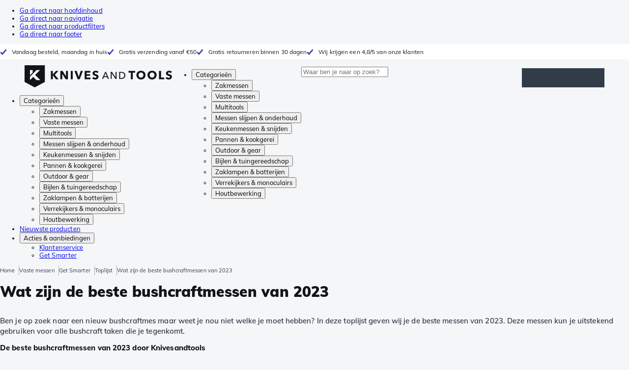

--- FILE ---
content_type: text/html; charset=utf-8
request_url: https://nl.knivesandtools.eu/nl/ct/wat-zijn-de-beste-bushcraftmessen-van-2023.htm
body_size: 31486
content:
<!DOCTYPE html><html lang="nl"><head><meta charSet="utf-8" data-next-head=""/><meta name="viewport" content="width=device-width, initial-scale=1" data-next-head=""/><meta property="og:type" content="website" data-next-head=""/><meta property="og:image" content="https://nl.knivesandtools.eu/static/logo-kat.png" data-next-head=""/><meta property="og:image:alt" content="Knivesandtools logo" data-next-head=""/><title data-next-head="">Wat zijn de beste bushcraftmesssen van 2023? Top 5 beste bushcraftmessen van 2023</title><meta name="robots" content="index,follow" data-next-head=""/><meta name="description" content="Ben jij op zoek naar een nieuw bushcraftmes? In deze toplijst vind je onze 5 meest favoriete bushcraftmessen van 2023!" data-next-head=""/><link rel="alternate" hrefLang="nl-NL" href="https://www.knivesandtools.nl/nl/ct/wat-zijn-de-beste-bushcraftmessen-van-2023.htm" data-next-head=""/><link rel="alternate" hrefLang="de-AT" href="https://www.knivesandtools.at/de/ct/welches-sind-die-besten-bushcraftmesser-von-2023.htm" data-next-head=""/><link rel="alternate" hrefLang="fr-BE" href="https://fr.knivesandtools.be/fr/ct/quels-sont-les-meilleurs-couteaux-bushcraft-de-2023.htm" data-next-head=""/><link rel="alternate" hrefLang="nl-BE" href="https://www.knivesandtools.be/nl/ct/wat-zijn-de-beste-bushcraftmessen-van-2023.htm" data-next-head=""/><link rel="alternate" hrefLang="x-default" href="https://www.knivesandtools.com/en/ct/best-bushcraft-knives-of-2023.htm" data-next-head=""/><link rel="alternate" hrefLang="de-DE" href="https://www.knivesandtools.de/de/ct/welches-sind-die-besten-bushcraftmesser-von-2023.htm" data-next-head=""/><link rel="alternate" hrefLang="en-DK" href="https://www.knivesandtools.dk/en/ct/best-bushcraft-knives-of-2023.htm" data-next-head=""/><link rel="alternate" hrefLang="es-ES" href="https://www.knivesandtools.es/es/ct/mejores-cuchillos-bushcraft-de-2023.htm" data-next-head=""/><link rel="alternate" hrefLang="fr-FR" href="https://www.knivesandtools.fr/fr/ct/quels-sont-les-meilleurs-couteaux-bushcraft-de-2023.htm" data-next-head=""/><link rel="alternate" hrefLang="en-IE" href="https://www.knivesandtools.ie/en/ct/best-bushcraft-knives-of-2023.htm" data-next-head=""/><link rel="alternate" hrefLang="it-IT" href="https://www.knivesandtools.it/it/ct/i-migliori-coltelli-bushcraft-del-2023.htm" data-next-head=""/><link rel="alternate" hrefLang="pl-PL" href="https://www.knivesandtools.pl/pl/ct/najlepsze-noze-bushcraftowe-2023-roku.htm" data-next-head=""/><link rel="alternate" hrefLang="pt-PT" href="https://www.knivesandtools.pt/pt/ct/melhores-facas-de-bushcraft-de-2023.htm" data-next-head=""/><link rel="alternate" hrefLang="en-SE" href="https://www.knivesandtools.se/en/ct/best-bushcraft-knives-of-2023.htm" data-next-head=""/><link rel="alternate" hrefLang="en-GB" href="https://www.knivesandtools.co.uk/en/ct/best-bushcraft-knives-of-2023.htm" data-next-head=""/><meta property="og:title" content="Wat zijn de beste bushcraftmesssen van 2023? Top 5 beste bushcraftmessen van 2023" data-next-head=""/><meta property="og:description" content="Ben jij op zoek naar een nieuw bushcraftmes? In deze toplijst vind je onze 5 meest favoriete bushcraftmessen van 2023!" data-next-head=""/><link rel="canonical" href="https://www.knivesandtools.nl/nl/ct/wat-zijn-de-beste-bushcraftmessen-van-2023.htm" data-next-head=""/><link rel="preconnect" href="https://assets.katogroup.eu"/><link rel="dns-prefetch" href="https://assets.katogroup.eu"/><link rel="shortcut icon" href="/static/favicons/kato/favicon.ico"/><link rel="apple-touch-icon" type="image/png" href="/static/favicons/kato/apple-touch-icon.png"/><link rel="apple-touch-icon" type="image/png" sizes="180x180" href="/static/favicons/kato/apple-touch-icon-180x180.png"/><link rel="icon" type="image/png" sizes="192x192" href="/static/favicons/kato/android-chrome-192x192.png"/><link rel="preload" href="/_next/static/css/fd5b66633a8f5e7d.css" as="style"/><link rel="preload" href="/_next/static/css/3f8fd4f606aa524a.css" as="style"/><link rel="preload" href="/_next/static/css/bf25617ae1daa955.css" as="style"/><script type="application/ld+json" data-next-head="">{"@context":"https://schema.org","@type":"WebSite","url":"https://nl.knivesandtools.eu","potentialAction":[{"@type":"SearchAction","target":"/search?q={search_term_string}","query-input":"required name=search_term_string"}]}</script><script type="application/ld+json" data-next-head="">{"@context":"https://schema.org","@type":"NewsArticle","datePublished":"2022-09-09T08:45:00+01:00","description":"Ben jij op zoek naar een nieuw bushcraftmes? In deze toplijst vind je onze 5 meest favoriete bushcraftmessen van 2023!","mainEntityOfPage":{"@type":"WebPage","@id":"https://nl.knivesandtools.eu/nl/ct/wat-zijn-de-beste-bushcraftmessen-van-2023.htm"},"headline":"Wat zijn de beste bushcraftmessen van 2023","image":["https://assets.katogroup.eu/i/katogroup/Bushcraft_mes_kiezen_01"],"dateModified":"2022-09-09T08:45:00+01:00","publisher":{"@type":"Organization","name":"Knivesandtools","logo":{"@type":"ImageObject","url":"https://nl.knivesandtools.eu/static/logo-kat.png"}}}</script><script type="application/ld+json" data-next-head="">{"@context":"https://schema.org","@type":"BreadcrumbList","itemListElement":[{"@type":"ListItem","position":1,"item":"https://nl.knivesandtools.eu/","name":"Home"},{"@type":"ListItem","position":2,"item":"https://nl.knivesandtools.eu/nl/ct/vaste-messen.htm","name":"Vaste messen"},{"@type":"ListItem","position":3,"item":"https://nl.knivesandtools.eu/nl/get-smarter/fixedknives","name":"Get Smarter"},{"@type":"ListItem","position":4,"item":"https://nl.knivesandtools.eu/nl/get-smarter/fixedknives/toplist","name":"Toplijst"},{"@type":"ListItem","position":5,"item":"https://nl.knivesandtools.eu/nl/ct/wat-zijn-de-beste-bushcraftmessen-van-2023.htm","name":"Wat zijn de beste bushcraftmessen van 2023"}]}</script><link rel="stylesheet" href="/static/styles/nprogress.css?undefined"/><link rel="stylesheet" media="print" href="/static/styles/print.css?undefined"/><script id="datalayer">window.dataLayer = window.dataLayer || [];</script><script id="image-fallback" data-nscript="beforeInteractive">
 document.addEventListener('error', function(e) {
   const fallback = e.target.dataset.fallback
   if(!(e.target instanceof HTMLImageElement) || !fallback) return

   const type = fallback === 'pdp' ? 'pdp' : 'pop';
   e.target.dataset.origsrc=e.target.src;
   e.target.dataset.origsrcset=e.target.srcset;
   e.target.src='/static/placeholder-' + type + '.svg';
   e.target.srcset='';

 }, {capture: true});
 </script><link rel="stylesheet" href="/_next/static/css/fd5b66633a8f5e7d.css" data-n-g=""/><link rel="stylesheet" href="/_next/static/css/3f8fd4f606aa524a.css" data-n-p=""/><link rel="stylesheet" href="/_next/static/css/bf25617ae1daa955.css" data-n-p=""/><noscript data-n-css=""></noscript><script defer="" noModule="" src="/_next/static/chunks/polyfills-42372ed130431b0a.js"></script><script src="/_next/static/chunks/webpack-cb0bb4aee4f589d1.js" defer=""></script><script src="/_next/static/chunks/framework-82f984c82e43c0eb.js" defer=""></script><script src="/_next/static/chunks/main-c78c97367c23a11f.js" defer=""></script><script src="/_next/static/chunks/pages/_app-591a39e881c2c14a.js" defer=""></script><script src="/_next/static/chunks/8017-97ef61a3ab25c750.js" defer=""></script><script src="/_next/static/chunks/7017-5aa9a48ce204c371.js" defer=""></script><script src="/_next/static/chunks/7484-1dc4bc591b8900ab.js" defer=""></script><script src="/_next/static/chunks/4414-7b219d0bc1a5062c.js" defer=""></script><script src="/_next/static/chunks/9463-2d22a8dfb2003a04.js" defer=""></script><script src="/_next/static/chunks/3061-d62b6a86a49d7c6e.js" defer=""></script><script src="/_next/static/chunks/1479-0af5448b2abab32a.js" defer=""></script><script src="/_next/static/chunks/1363-f17cee46f2b09240.js" defer=""></script><script src="/_next/static/chunks/9867-f5cea3155900feca.js" defer=""></script><script src="/_next/static/chunks/516-37514ca13ef7d633.js" defer=""></script><script src="/_next/static/chunks/7312-7ec0aad5203118ca.js" defer=""></script><script src="/_next/static/chunks/9681-2ff09e3a92b3d75c.js" defer=""></script><script src="/_next/static/chunks/pages/content/%5Bslug%5D-c06d69148fc91154.js" defer=""></script><script src="/_next/static/131473d9ed39ca5b40d6832fe4b320f9118d3367/_buildManifest.js" defer=""></script><script src="/_next/static/131473d9ed39ca5b40d6832fe4b320f9118d3367/_ssgManifest.js" defer=""></script></head><body data-theme="kato"><div id="__next"><noscript><iframe title="Taggrs.io" src="https://server.knivesandtools.eu/vel18Ny3TP.html?tg=574Q5RF" height="0" width="0" style="display:none;visibility:hidden"></iframe></noscript><div class="max-w-screen bg-background relative z-0 flex min-h-screen flex-col"><script type="application/ld+json">{"@context":"https://schema.org","@type":"SiteNavigationElement","name":"Hoofdnavigatie","url":"https://nl.knivesandtools.eu","about":"De hoofdnavigatie van de website. Dit is het hoofdmenu dat wordt getoond bovenaan de pagina.","hasPart":[{"@type":"SiteNavigationElement","name":"Zakmessen","url":"https://nl.knivesandtools.eu/nl/ct/zakmessen.htm"},{"@type":"SiteNavigationElement","name":"Vaste messen","url":"https://nl.knivesandtools.eu/nl/ct/vaste-messen.htm"},{"@type":"SiteNavigationElement","name":"Multitools","url":"https://nl.knivesandtools.eu/nl/ct/multi-tools.htm"},{"@type":"SiteNavigationElement","name":"Messen slijpen & onderhoud","url":"https://nl.knivesandtools.eu/nl/ct/messen-slijpen.htm"},{"@type":"SiteNavigationElement","name":"Keukenmessen & snijden","url":"https://nl.knivesandtools.eu/nl/ct/keukenmessen.htm"},{"@type":"SiteNavigationElement","name":"Pannen & kookgerei","url":"https://nl.knivesandtools.eu/nl/ct/beste-pannen-kopen.htm"},{"@type":"SiteNavigationElement","name":"Outdoor & gear","url":"https://nl.knivesandtools.eu/nl/ct/overigen-outdoor.htm"},{"@type":"SiteNavigationElement","name":"Bijlen & tuingereedschap","url":"https://nl.knivesandtools.eu/nl/ct/bijlen-tuingereedschap.htm"},{"@type":"SiteNavigationElement","name":"Zaklampen & batterijen","url":"https://nl.knivesandtools.eu/nl/ct/zaklampen.htm"},{"@type":"SiteNavigationElement","name":"Verrekijkers & monoculairs","url":"https://nl.knivesandtools.eu/nl/ct/verrekijkers-monoculairs-scopes.htm"},{"@type":"SiteNavigationElement","name":"Houtbewerking","url":"https://nl.knivesandtools.eu/nl/ct/houtbewerkingsgereedschap.htm"},{"@type":"SiteNavigationElement","name":"Nieuwste producten","url":"https://nl.knivesandtools.eu/nl/ct/nieuwe-producten.htm"},{"@type":"SiteNavigationElement","name":"Acties & aanbiedingen","url":"https://nl.knivesandtools.eu/nl/ct/acties-en-aanbiedingen.htm"},{"@type":"SiteNavigationElement","name":"Klantenservice","url":"https://nl.knivesandtools.euhttps://support.knivesandtools.com/hc/nl"},{"@type":"SiteNavigationElement","name":"Get Smarter","url":"https://nl.knivesandtools.euhttps://nl.knivesandtools.eu/get-smarter"}]}</script><div class="z-dialog-overlay absolute left-1/2 -translate-x-1/2"><ul class="space-y-1"><li><a href="#main" class="focus:bg-secondary sr-only text-base font-bold text-white focus:not-sr-only focus:absolute focus:left-1/2 focus:top-2 focus:z-[1001] focus:-translate-x-1/2 focus:p-2 focus:ring-2 focus:ring-blue-600">Ga direct naar hoofdinhoud</a></li><li><a href="#navigation" class="focus:bg-secondary sr-only text-base font-bold text-white focus:not-sr-only focus:absolute focus:left-1/2 focus:top-2 focus:z-[1001] focus:-translate-x-1/2 focus:p-2 focus:ring-2 focus:ring-blue-600">Ga direct naar navigatie</a></li><li><a href="#products" class="focus:bg-secondary sr-only text-base font-bold text-white focus:not-sr-only focus:absolute focus:left-1/2 focus:top-2 focus:z-[1001] focus:-translate-x-1/2 focus:p-2 focus:ring-2 focus:ring-blue-600">Ga direct naar productfilters</a></li><li><a href="#footer" class="focus:bg-secondary sr-only text-base font-bold text-white focus:not-sr-only focus:absolute focus:left-1/2 focus:top-2 focus:z-[1001] focus:-translate-x-1/2 focus:p-2 focus:ring-2 focus:ring-blue-600">Ga direct naar footer</a></li></ul></div><div class="OldBrowser_root__J2e5L" id="oldbrowser"><div class="MarkdownBlock_root__mFTc5"><p>Let op: je bekijkt onze website op een verouderde browser. Hou er rekening mee dat bepaalde onderdelen van de website niet goed getoond worden.</p></div></div><div class="Header_uspBar__Fkwqu"><div class="skerper:sm:px-[15px] skerper:md:px-[20px] mx-auto box-border block w-full px-2 sm:px-[15px] md:px-[20px] lg:max-w-[1220px]"><div class="flex"><div class="Slider_slides__eT2H4 Header_usps__qs69F"><div class="Usp_root__zDEY8" style="background-image:var(--icon-check)">Vandaag besteld, maandag in huis</div><div class="Usp_root__zDEY8" style="background-image:var(--icon-check)">Gratis verzending vanaf €50</div><div class="Usp_root__zDEY8" style="background-image:var(--icon-check)">Gratis retourneren binnen 30 dagen</div><div class="Usp_root__zDEY8" style="background-image:var(--icon-check)">Wij krijgen een 4,8/5 van onze klanten</div></div></div></div></div><header class="AppBarContent_root__dK9RR" id="navigation"><div class="AppBarContent_wrapper__FxCuT"><a href="/" aria-label="Home" title="Logo" class="AppBarContent_logoContainer__A_y4O"><svg xmlns="http://www.w3.org/2000/svg" viewBox="0 0 280 42" class="AppBarContent_logo__e4cvd"><path d="m57.44 18.11 7.23 8.55h-5l-5.89-7.3v7.3H50V10.8h3.74v6.45h.07l5.67-6.45h4.79Zm21.3 3h-.07L72.31 10.8h-4.37v15.86h3.72l-.09-10.37h.07L78 26.66h4.35V10.8h-3.7Zm8.91 5.51h3.86V10.8h-3.86Zm15.24-4.61h-.09L99.12 10.8h-4.3l6 15.86h3.83l6.11-15.86h-4.23Zm14.89-1.95h6.59V17h-6.59v-3h7v-3.2h-10.69v15.86h11.06v-3.27h-7.37Zm16-6.22a2.3 2.3 0 0 1 .7-.26 5 5 0 0 1 .78-.06 3.6 3.6 0 0 1 1.53.37 3.5 3.5 0 0 1 1.29 1l2.44-2.57a7.1 7.1 0 0 0-2.45-1.46 8.2 8.2 0 0 0-2.75-.49 8.8 8.8 0 0 0-2.21.28 6.2 6.2 0 0 0-2 .88 4.8 4.8 0 0 0-1.41 1.55 4.47 4.47 0 0 0-.54 2.26 4.4 4.4 0 0 0 .35 1.83 4 4 0 0 0 .92 1.27 5 5 0 0 0 1.3.87 13 13 0 0 0 1.49.58c.52.16 1 .32 1.4.46a5.3 5.3 0 0 1 1 .47 2.1 2.1 0 0 1 .64.57 1.26 1.26 0 0 1 .22.76 1.7 1.7 0 0 1-.18.81 1.56 1.56 0 0 1-.48.54 2.1 2.1 0 0 1-.7.29 4 4 0 0 1-.83.09 4.1 4.1 0 0 1-1.9-.49 4.8 4.8 0 0 1-1.53-1.19l-2.51 2.55a7 7 0 0 0 2.65 1.72 9.3 9.3 0 0 0 3.3.59 8.2 8.2 0 0 0 2.26-.31 5.9 5.9 0 0 0 2-1 4.55 4.55 0 0 0 1.35-1.65 5.1 5.1 0 0 0 .51-2.36 3.87 3.87 0 0 0-.47-2 4.7 4.7 0 0 0-1.19-1.34 6.8 6.8 0 0 0-1.59-.86c-.58-.22-1.14-.41-1.68-.59l-1-.35a4.6 4.6 0 0 1-.77-.37 1.4 1.4 0 0 1-.49-.47 1.17 1.17 0 0 1-.17-.67 1.3 1.3 0 0 1 .21-.77 1.7 1.7 0 0 1 .51-.44Zm20.85-1.18 5.68 13.21h-2.09l-1.35-3.24h-6.27l-1.33 3.24h-2.05L153 12.7ZM156.2 21l-2.46-6.19-2.49 6.19Zm16.8 2.26-6.91-10.56h-2.41v13.21h1.85V15.13l7 10.78h2.34V12.7H173Zm17.77-7a6.65 6.65 0 0 1 .63 3 6.44 6.44 0 0 1-.63 2.94 6.2 6.2 0 0 1-1.66 2.05 7 7 0 0 1-2.3 1.21 8.3 8.3 0 0 1-2.54.4h-4.53V12.7h4.53a8.9 8.9 0 0 1 2.54.37 6.8 6.8 0 0 1 2.3 1.18 6 6 0 0 1 1.7 2.05Zm-1.35 3a5.25 5.25 0 0 0-.41-2.17 4.26 4.26 0 0 0-1.14-1.56 5.2 5.2 0 0 0-1.76-.95 7.1 7.1 0 0 0-2.21-.33h-2.31v10h2.31a7.1 7.1 0 0 0 2.21-.33 5.1 5.1 0 0 0 1.76-1 4.26 4.26 0 0 0 1.14-1.56 5.1 5.1 0 0 0 .45-2.05Zm7.88-5.24h4.48v12.64h3.83V14.07h4.48V10.8h-12.75Zm31.76 1.16a8.6 8.6 0 0 1 .65 3.43 8.7 8.7 0 0 1-.65 3.44 7.8 7.8 0 0 1-1.8 2.67 8 8 0 0 1-2.74 1.71 10 10 0 0 1-6.89 0 7.8 7.8 0 0 1-4.54-4.38 8.9 8.9 0 0 1-.65-3.44 8.8 8.8 0 0 1 .65-3.43 7.5 7.5 0 0 1 1.81-2.61 8 8 0 0 1 2.77-1.57 10.52 10.52 0 0 1 6.89 0 8 8 0 0 1 2.74 1.66 7.3 7.3 0 0 1 1.8 2.57Zm-3.45 3.43a5.5 5.5 0 0 0-.33-1.92 4.5 4.5 0 0 0-.93-1.54 4.3 4.3 0 0 0-1.43-1 4.5 4.5 0 0 0-1.85-.37 4.43 4.43 0 0 0-3.27 1.37 4.2 4.2 0 0 0-.93 1.54 5.5 5.5 0 0 0-.33 1.92 5.8 5.8 0 0 0 .34 2 4.55 4.55 0 0 0 .93 1.55 4 4 0 0 0 1.42 1 4.4 4.4 0 0 0 1.84.37 4.4 4.4 0 0 0 1.83-.37 4.1 4.1 0 0 0 1.44-1 4.6 4.6 0 0 0 .94-1.55 5.8 5.8 0 0 0 .37-1.95Zm24.53-3.43a8.6 8.6 0 0 1 .65 3.43 8.7 8.7 0 0 1-.65 3.44 7.8 7.8 0 0 1-1.8 2.67 8 8 0 0 1-2.74 1.71 10 10 0 0 1-6.89 0 7.74 7.74 0 0 1-4.54-4.38 8.9 8.9 0 0 1-.65-3.44 8.8 8.8 0 0 1 .65-3.43 7.6 7.6 0 0 1 1.8-2.61 8.1 8.1 0 0 1 2.78-1.57 10.52 10.52 0 0 1 6.89 0 8 8 0 0 1 2.74 1.66 7.3 7.3 0 0 1 1.8 2.57Zm-3.45 3.43a5.5 5.5 0 0 0-.33-1.92 4.8 4.8 0 0 0-.93-1.54 4.2 4.2 0 0 0-1.44-1 4.45 4.45 0 0 0-1.84-.37 4.43 4.43 0 0 0-3.27 1.37 4.2 4.2 0 0 0-.93 1.54 5.87 5.87 0 0 0 0 3.91 4.55 4.55 0 0 0 .93 1.55 4 4 0 0 0 1.42 1 4.74 4.74 0 0 0 3.67 0 4.2 4.2 0 0 0 1.44-1 4.7 4.7 0 0 0 .94-1.55 5.8 5.8 0 0 0 .38-1.94Zm12.5-7.86h-3.85v15.91h10v-3.34h-6.14Zm19 7.66a6.8 6.8 0 0 0-1.59-.86c-.58-.22-1.14-.41-1.68-.59l-1-.35a4.6 4.6 0 0 1-.77-.37 1.4 1.4 0 0 1-.49-.47 1.17 1.17 0 0 1-.17-.67 1.3 1.3 0 0 1 .21-.77 1.7 1.7 0 0 1 .53-.5 2.3 2.3 0 0 1 .7-.26 5 5 0 0 1 .78-.06 3.6 3.6 0 0 1 1.53.37 3.5 3.5 0 0 1 1.29 1l2.47-2.53a7.1 7.1 0 0 0-2.45-1.46 8.2 8.2 0 0 0-2.75-.49 8.8 8.8 0 0 0-2.21.28 6.2 6.2 0 0 0-2 .88 4.8 4.8 0 0 0-1.41 1.55 4.47 4.47 0 0 0-.53 2.26 4.4 4.4 0 0 0 .35 1.83 4 4 0 0 0 .92 1.27 5 5 0 0 0 1.3.87 13 13 0 0 0 1.49.58c.52.16 1 .32 1.4.46a5.3 5.3 0 0 1 1 .47 2.1 2.1 0 0 1 .64.57 1.26 1.26 0 0 1 .22.76 1.7 1.7 0 0 1-.18.81 1.56 1.56 0 0 1-.48.54 2.1 2.1 0 0 1-.7.29 4 4 0 0 1-.83.09 4.1 4.1 0 0 1-1.9-.49 4.8 4.8 0 0 1-1.53-1.19l-2.51 2.55a7 7 0 0 0 2.64 1.69 9.3 9.3 0 0 0 3.3.59 8.2 8.2 0 0 0 2.26-.31 5.9 5.9 0 0 0 1.95-1 4.55 4.55 0 0 0 1.35-1.65 5.1 5.1 0 0 0 .51-2.36 3.87 3.87 0 0 0-.47-2 4.7 4.7 0 0 0-1.15-1.28ZM0 0h38.6v31.71L19.3 42 0 31.71Zm10.27 18.93 5.12-5.15V9h-5.12Zm0 9.3 6.17-6.15 6.19 6.19H30l-9.86-9.92L29.46 9h-6.69l-12.5 12.52Z" style="fill:#111418"></path></svg></a><nav aria-label="Main" data-orientation="horizontal" dir="ltr" class="hidden relative z-50 mb-4"><div class="container px-4 text-sm font-bold"><div style="position:relative"><ul data-orientation="horizontal" class="flex gap-9 border-b p-0" dir="ltr"><li><button id="radix-«Rhrd6»-trigger-radix-«Rmhrd6»" data-state="closed" aria-expanded="false" aria-controls="radix-«Rhrd6»-content-radix-«Rmhrd6»" class="group inline-flex h-12 cursor-pointer items-center gap-2 text-sm font-bold leading-6 xl:text-base" data-radix-collection-item="">Categorieën<span style="--icon:var(--icon-chevron-right)" class="inline-block bg-current [mask-image:var(--icon)] [mask-position:center] [mask-repeat:no-repeat] [mask-size:contain] size-2 rotate-90"></span></button><div id="radix-«Rhrd6»-content-radix-«Rmhrd6»" aria-labelledby="radix-«Rhrd6»-trigger-radix-«Rmhrd6»" data-orientation="horizontal" data-state="closed" class="top-15 shadow-desktop-menu fixed bg-snow scrollbar-gutter-stable left-0 h-[75vh] w-full overflow-y-auto py-6 hidden" style="pointer-events:none" dir="ltr"><div class="container grid grid-cols-4 gap-4 p-0 px-4 text-base"><div data-orientation="vertical" class="col-span-1"><div style="position:relative"><ul data-orientation="vertical" class="gap-2 flex flex-col"><li><button id="radix-«Ramhrd6»-trigger-radix-«R5qmhrd6»" data-state="closed" aria-expanded="false" aria-controls="radix-«Ramhrd6»-content-radix-«R5qmhrd6»" class="group w-full" data-radix-collection-item=""><div class="group/item flex w-full cursor-pointer items-center gap-4 text-start text-sm leading-4 transition-colors duration-200 ease-in-out hover:bg-white"><span aria-hidden="true" style="--icon:var(--icon-pocketknives)" class="inline-block bg-current [mask-image:var(--icon)] [mask-position:center] [mask-repeat:no-repeat] [mask-size:contain] group-hover/item:!bg-dark group-data-[state=open]:!bg-dark transition-colors m-1.5 size-7 shrink-0"></span><div class="pr-4 relative flex w-full items-center justify-between gap-2"><span class="font-normal group-hover/item:pr-4 group-data-[state=open]:pr-4 group-hover/item:text-dark group-data-[state=open]:text-dark pr-4 transition-colors group-hover/item:font-bold group-data-[state=open]:font-bold">Zakmessen</span><span style="--icon:var(--icon-chevron-right)" class="inline-block bg-current [mask-image:var(--icon)] [mask-position:center] [mask-repeat:no-repeat] [mask-size:contain] group-hover/item:!bg-dark group-data-[state=open]:!bg-dark transition-colors absolute right-2 size-2"></span></div></div></button></li><li><button id="radix-«Ramhrd6»-trigger-radix-«R9qmhrd6»" data-state="closed" aria-expanded="false" aria-controls="radix-«Ramhrd6»-content-radix-«R9qmhrd6»" class="group w-full" data-radix-collection-item=""><div class="group/item flex w-full cursor-pointer items-center gap-4 text-start text-sm leading-4 transition-colors duration-200 ease-in-out hover:bg-white"><span aria-hidden="true" style="--icon:var(--icon-fixedblades)" class="inline-block bg-current [mask-image:var(--icon)] [mask-position:center] [mask-repeat:no-repeat] [mask-size:contain] group-hover/item:!bg-dark group-data-[state=open]:!bg-dark transition-colors m-1.5 size-7 shrink-0"></span><div class="pr-4 relative flex w-full items-center justify-between gap-2"><span class="font-normal group-hover/item:pr-4 group-data-[state=open]:pr-4 group-hover/item:text-dark group-data-[state=open]:text-dark pr-4 transition-colors group-hover/item:font-bold group-data-[state=open]:font-bold">Vaste messen</span><span style="--icon:var(--icon-chevron-right)" class="inline-block bg-current [mask-image:var(--icon)] [mask-position:center] [mask-repeat:no-repeat] [mask-size:contain] group-hover/item:!bg-dark group-data-[state=open]:!bg-dark transition-colors absolute right-2 size-2"></span></div></div></button></li><li><button id="radix-«Ramhrd6»-trigger-radix-«Rdqmhrd6»" data-state="closed" aria-expanded="false" aria-controls="radix-«Ramhrd6»-content-radix-«Rdqmhrd6»" class="group w-full" data-radix-collection-item=""><div class="group/item flex w-full cursor-pointer items-center gap-4 text-start text-sm leading-4 transition-colors duration-200 ease-in-out hover:bg-white"><span aria-hidden="true" style="--icon:var(--icon-multitools)" class="inline-block bg-current [mask-image:var(--icon)] [mask-position:center] [mask-repeat:no-repeat] [mask-size:contain] group-hover/item:!bg-dark group-data-[state=open]:!bg-dark transition-colors m-1.5 size-7 shrink-0"></span><div class="pr-4 relative flex w-full items-center justify-between gap-2"><span class="font-normal group-hover/item:pr-4 group-data-[state=open]:pr-4 group-hover/item:text-dark group-data-[state=open]:text-dark pr-4 transition-colors group-hover/item:font-bold group-data-[state=open]:font-bold">Multitools</span><span style="--icon:var(--icon-chevron-right)" class="inline-block bg-current [mask-image:var(--icon)] [mask-position:center] [mask-repeat:no-repeat] [mask-size:contain] group-hover/item:!bg-dark group-data-[state=open]:!bg-dark transition-colors absolute right-2 size-2"></span></div></div></button></li><li><button id="radix-«Ramhrd6»-trigger-radix-«Rhqmhrd6»" data-state="closed" aria-expanded="false" aria-controls="radix-«Ramhrd6»-content-radix-«Rhqmhrd6»" class="group w-full" data-radix-collection-item=""><div class="group/item flex w-full cursor-pointer items-center gap-4 text-start text-sm leading-4 transition-colors duration-200 ease-in-out hover:bg-white"><span aria-hidden="true" style="--icon:var(--icon-sharpening)" class="inline-block bg-current [mask-image:var(--icon)] [mask-position:center] [mask-repeat:no-repeat] [mask-size:contain] group-hover/item:!bg-dark group-data-[state=open]:!bg-dark transition-colors m-1.5 size-7 shrink-0"></span><div class="pr-4 relative flex w-full items-center justify-between gap-2"><span class="font-normal group-hover/item:pr-4 group-data-[state=open]:pr-4 group-hover/item:text-dark group-data-[state=open]:text-dark pr-4 transition-colors group-hover/item:font-bold group-data-[state=open]:font-bold">Messen slijpen &amp; onderhoud</span><span style="--icon:var(--icon-chevron-right)" class="inline-block bg-current [mask-image:var(--icon)] [mask-position:center] [mask-repeat:no-repeat] [mask-size:contain] group-hover/item:!bg-dark group-data-[state=open]:!bg-dark transition-colors absolute right-2 size-2"></span></div></div></button></li><li><button id="radix-«Ramhrd6»-trigger-radix-«Rlqmhrd6»" data-state="closed" aria-expanded="false" aria-controls="radix-«Ramhrd6»-content-radix-«Rlqmhrd6»" class="group w-full" data-radix-collection-item=""><div class="group/item flex w-full cursor-pointer items-center gap-4 text-start text-sm leading-4 transition-colors duration-200 ease-in-out hover:bg-white"><span aria-hidden="true" style="--icon:var(--icon-kitchenknives)" class="inline-block bg-current [mask-image:var(--icon)] [mask-position:center] [mask-repeat:no-repeat] [mask-size:contain] group-hover/item:!bg-dark group-data-[state=open]:!bg-dark transition-colors m-1.5 size-7 shrink-0"></span><div class="pr-4 relative flex w-full items-center justify-between gap-2"><span class="font-normal group-hover/item:pr-4 group-data-[state=open]:pr-4 group-hover/item:text-dark group-data-[state=open]:text-dark pr-4 transition-colors group-hover/item:font-bold group-data-[state=open]:font-bold">Keukenmessen &amp; snijden</span><span style="--icon:var(--icon-chevron-right)" class="inline-block bg-current [mask-image:var(--icon)] [mask-position:center] [mask-repeat:no-repeat] [mask-size:contain] group-hover/item:!bg-dark group-data-[state=open]:!bg-dark transition-colors absolute right-2 size-2"></span></div></div></button></li><li><button id="radix-«Ramhrd6»-trigger-radix-«Rpqmhrd6»" data-state="closed" aria-expanded="false" aria-controls="radix-«Ramhrd6»-content-radix-«Rpqmhrd6»" class="group w-full" data-radix-collection-item=""><div class="group/item flex w-full cursor-pointer items-center gap-4 text-start text-sm leading-4 transition-colors duration-200 ease-in-out hover:bg-white"><span aria-hidden="true" style="--icon:var(--icon-pans)" class="inline-block bg-current [mask-image:var(--icon)] [mask-position:center] [mask-repeat:no-repeat] [mask-size:contain] group-hover/item:!bg-dark group-data-[state=open]:!bg-dark transition-colors m-1.5 size-7 shrink-0"></span><div class="pr-4 relative flex w-full items-center justify-between gap-2"><span class="font-normal group-hover/item:pr-4 group-data-[state=open]:pr-4 group-hover/item:text-dark group-data-[state=open]:text-dark pr-4 transition-colors group-hover/item:font-bold group-data-[state=open]:font-bold">Pannen &amp; kookgerei</span><span style="--icon:var(--icon-chevron-right)" class="inline-block bg-current [mask-image:var(--icon)] [mask-position:center] [mask-repeat:no-repeat] [mask-size:contain] group-hover/item:!bg-dark group-data-[state=open]:!bg-dark transition-colors absolute right-2 size-2"></span></div></div></button></li><li><button id="radix-«Ramhrd6»-trigger-radix-«Rtqmhrd6»" data-state="closed" aria-expanded="false" aria-controls="radix-«Ramhrd6»-content-radix-«Rtqmhrd6»" class="group w-full" data-radix-collection-item=""><div class="group/item flex w-full cursor-pointer items-center gap-4 text-start text-sm leading-4 transition-colors duration-200 ease-in-out hover:bg-white"><span aria-hidden="true" style="--icon:var(--icon-outdoorgear)" class="inline-block bg-current [mask-image:var(--icon)] [mask-position:center] [mask-repeat:no-repeat] [mask-size:contain] group-hover/item:!bg-dark group-data-[state=open]:!bg-dark transition-colors m-1.5 size-7 shrink-0"></span><div class="pr-4 relative flex w-full items-center justify-between gap-2"><span class="font-normal group-hover/item:pr-4 group-data-[state=open]:pr-4 group-hover/item:text-dark group-data-[state=open]:text-dark pr-4 transition-colors group-hover/item:font-bold group-data-[state=open]:font-bold">Outdoor &amp; gear</span><span style="--icon:var(--icon-chevron-right)" class="inline-block bg-current [mask-image:var(--icon)] [mask-position:center] [mask-repeat:no-repeat] [mask-size:contain] group-hover/item:!bg-dark group-data-[state=open]:!bg-dark transition-colors absolute right-2 size-2"></span></div></div></button></li><li><button id="radix-«Ramhrd6»-trigger-radix-«R11qmhrd6»" data-state="closed" aria-expanded="false" aria-controls="radix-«Ramhrd6»-content-radix-«R11qmhrd6»" class="group w-full" data-radix-collection-item=""><div class="group/item flex w-full cursor-pointer items-center gap-4 text-start text-sm leading-4 transition-colors duration-200 ease-in-out hover:bg-white"><span aria-hidden="true" style="--icon:var(--icon-axes)" class="inline-block bg-current [mask-image:var(--icon)] [mask-position:center] [mask-repeat:no-repeat] [mask-size:contain] group-hover/item:!bg-dark group-data-[state=open]:!bg-dark transition-colors m-1.5 size-7 shrink-0"></span><div class="pr-4 relative flex w-full items-center justify-between gap-2"><span class="font-normal group-hover/item:pr-4 group-data-[state=open]:pr-4 group-hover/item:text-dark group-data-[state=open]:text-dark pr-4 transition-colors group-hover/item:font-bold group-data-[state=open]:font-bold">Bijlen &amp; tuingereedschap</span><span style="--icon:var(--icon-chevron-right)" class="inline-block bg-current [mask-image:var(--icon)] [mask-position:center] [mask-repeat:no-repeat] [mask-size:contain] group-hover/item:!bg-dark group-data-[state=open]:!bg-dark transition-colors absolute right-2 size-2"></span></div></div></button></li><li><button id="radix-«Ramhrd6»-trigger-radix-«R15qmhrd6»" data-state="closed" aria-expanded="false" aria-controls="radix-«Ramhrd6»-content-radix-«R15qmhrd6»" class="group w-full" data-radix-collection-item=""><div class="group/item flex w-full cursor-pointer items-center gap-4 text-start text-sm leading-4 transition-colors duration-200 ease-in-out hover:bg-white"><span aria-hidden="true" style="--icon:var(--icon-flashlights)" class="inline-block bg-current [mask-image:var(--icon)] [mask-position:center] [mask-repeat:no-repeat] [mask-size:contain] group-hover/item:!bg-dark group-data-[state=open]:!bg-dark transition-colors m-1.5 size-7 shrink-0"></span><div class="pr-4 relative flex w-full items-center justify-between gap-2"><span class="font-normal group-hover/item:pr-4 group-data-[state=open]:pr-4 group-hover/item:text-dark group-data-[state=open]:text-dark pr-4 transition-colors group-hover/item:font-bold group-data-[state=open]:font-bold">Zaklampen &amp; batterijen</span><span style="--icon:var(--icon-chevron-right)" class="inline-block bg-current [mask-image:var(--icon)] [mask-position:center] [mask-repeat:no-repeat] [mask-size:contain] group-hover/item:!bg-dark group-data-[state=open]:!bg-dark transition-colors absolute right-2 size-2"></span></div></div></button></li><li><button id="radix-«Ramhrd6»-trigger-radix-«R19qmhrd6»" data-state="closed" aria-expanded="false" aria-controls="radix-«Ramhrd6»-content-radix-«R19qmhrd6»" class="group w-full" data-radix-collection-item=""><div class="group/item flex w-full cursor-pointer items-center gap-4 text-start text-sm leading-4 transition-colors duration-200 ease-in-out hover:bg-white"><span aria-hidden="true" style="--icon:var(--icon-binoculars)" class="inline-block bg-current [mask-image:var(--icon)] [mask-position:center] [mask-repeat:no-repeat] [mask-size:contain] group-hover/item:!bg-dark group-data-[state=open]:!bg-dark transition-colors m-1.5 size-7 shrink-0"></span><div class="pr-4 relative flex w-full items-center justify-between gap-2"><span class="font-normal group-hover/item:pr-4 group-data-[state=open]:pr-4 group-hover/item:text-dark group-data-[state=open]:text-dark pr-4 transition-colors group-hover/item:font-bold group-data-[state=open]:font-bold">Verrekijkers &amp; monoculairs</span><span style="--icon:var(--icon-chevron-right)" class="inline-block bg-current [mask-image:var(--icon)] [mask-position:center] [mask-repeat:no-repeat] [mask-size:contain] group-hover/item:!bg-dark group-data-[state=open]:!bg-dark transition-colors absolute right-2 size-2"></span></div></div></button></li><li><button id="radix-«Ramhrd6»-trigger-radix-«R1dqmhrd6»" data-state="closed" aria-expanded="false" aria-controls="radix-«Ramhrd6»-content-radix-«R1dqmhrd6»" class="group w-full" data-radix-collection-item=""><div class="group/item flex w-full cursor-pointer items-center gap-4 text-start text-sm leading-4 transition-colors duration-200 ease-in-out hover:bg-white"><span aria-hidden="true" style="--icon:var(--icon-woodworking)" class="inline-block bg-current [mask-image:var(--icon)] [mask-position:center] [mask-repeat:no-repeat] [mask-size:contain] group-hover/item:!bg-dark group-data-[state=open]:!bg-dark transition-colors m-1.5 size-7 shrink-0"></span><div class="pr-4 relative flex w-full items-center justify-between gap-2"><span class="font-normal group-hover/item:pr-4 group-data-[state=open]:pr-4 group-hover/item:text-dark group-data-[state=open]:text-dark pr-4 transition-colors group-hover/item:font-bold group-data-[state=open]:font-bold">Houtbewerking</span><span style="--icon:var(--icon-chevron-right)" class="inline-block bg-current [mask-image:var(--icon)] [mask-position:center] [mask-repeat:no-repeat] [mask-size:contain] group-hover/item:!bg-dark group-data-[state=open]:!bg-dark transition-colors absolute right-2 size-2"></span></div></div></button></li></ul></div></div></div></div></li></ul></div></div></nav><div class="AppBarContent_searchBox__VuNdD"><div class="lg:hidden"></div><form class="justify-center hidden lg:block skerper:max-lg:px-3 skerper:max-lg:pt-[30px] skerper:max-lg:pb-3 skerper:max-lg:mb-0 skerper:max-lg:bg-[#c9d4e4]" action="/search" method="get"><div class="text-primary-text letter-spacing-[0.1px] skerper:hover:border-primary relative inline-flex cursor-text items-center rounded-[1px] border border-[#8796ab] font-sans text-[14px] leading-[1.1876em] hover:border-[#546378] md:leading-[1.3] [label+&amp;]:mt-[8px] pr-[12px] min-h-10 w-full border-none bg-white shadow-[inset_1px_1px_2px_rgb(135_150_171_/_50%)] lg:top-[0.5px] lg:ml-7 lg:mr-9 lg:max-w-[400px] xl:top-[-0.5px] xl:ml-[18px] xl:mr-[14px] xl:max-w-[600px] skerper:lg:min-h-[40px] skerper:lg:ml-[33px] skerper:xl:top-[0.5px] skerper:xl:ml-[11px]"><input autoComplete="off" placeholder="Waar ben je naar op zoek?" aria-label="search" class="box-content! m-0 block h-[1.1876em] w-full min-w-0 border-0 bg-none px-[12px] pb-[11px] pt-[10px] font-[inherit] tracking-[inherit] text-current placeholder:text-current placeholder:opacity-50 focus:outline-none" name="q" value=""/><span title="Zoeken" style="--icon:var(--icon-search)" class="inline-block bg-current [mask-image:var(--icon)] [mask-position:center] [mask-repeat:no-repeat] [mask-size:contain] size-6 text-[var(--primary-dark)]"></span></div></form></div><div class="notranslate AppBarContent_icons__b9wQN"><a href="/wishlist" class="AppBarContent_icon__msBub AppBarContent_iconWishlist__w5T__" data-testid="wishlist-icon"><span translate="yes">Wishlist</span></a><a class="AppBarContent_icon__msBub AppBarContent_iconAccount__YvwGp" data-testid="account-icon" translate="yes" href="/account/login">Inloggen</a><button type="button" class="AppBarContent_icon__msBub AppBarContent_iconSearch__a9C3i" data-testid="search-icon">Zoeken</button><a class="AppBarContent_icon__msBub AppBarContent_iconCart__Fdg0b" data-testid="cart-icon" href="/cart"><span translate="yes">Winkelwagen</span></a><button type="button" class="AppBarContent_icon__msBub AppBarContent_iconMenu__Dgb7X" data-testid="menu-icon"><span class="w-full">Menu</span></button></div></div></header><nav aria-label="Main" data-orientation="horizontal" dir="ltr" class="hidden xl:block relative z-50 mb-4"><div class="container px-4 text-sm font-bold"><div style="position:relative"><ul data-orientation="horizontal" class="flex gap-9 border-b p-0" dir="ltr"><li><button id="radix-«R4rd6»-trigger-radix-«R2srd6»" data-state="closed" aria-expanded="false" aria-controls="radix-«R4rd6»-content-radix-«R2srd6»" class="group inline-flex h-12 cursor-pointer items-center gap-2 text-sm font-bold leading-6 xl:text-base" data-radix-collection-item="">Categorieën<span style="--icon:var(--icon-chevron-right)" class="inline-block bg-current [mask-image:var(--icon)] [mask-position:center] [mask-repeat:no-repeat] [mask-size:contain] size-2 rotate-90"></span></button><div id="radix-«R4rd6»-content-radix-«R2srd6»" aria-labelledby="radix-«R4rd6»-trigger-radix-«R2srd6»" data-orientation="horizontal" data-state="closed" class="absolute top-0 bg-snow scrollbar-gutter-stable left-0 h-[75vh] w-full overflow-y-auto py-6 hidden" style="pointer-events:none" dir="ltr"><div class="container grid grid-cols-4 gap-4 p-0 px-4 text-base"><div data-orientation="vertical" class="col-span-1"><div style="position:relative"><ul data-orientation="vertical" class="gap-2 flex flex-col"><li><button id="radix-«R1asrd6»-trigger-radix-«Rnasrd6»" data-state="closed" aria-expanded="false" aria-controls="radix-«R1asrd6»-content-radix-«Rnasrd6»" class="group w-full" data-radix-collection-item=""><div class="group/item flex w-full cursor-pointer items-center gap-4 text-start text-sm leading-4 transition-colors duration-200 ease-in-out hover:bg-white"><span aria-hidden="true" style="--icon:var(--icon-pocketknives)" class="inline-block bg-current [mask-image:var(--icon)] [mask-position:center] [mask-repeat:no-repeat] [mask-size:contain] group-hover/item:!bg-dark group-data-[state=open]:!bg-dark transition-colors m-1.5 size-7 shrink-0"></span><div class="pr-4 relative flex w-full items-center justify-between gap-2"><span class="font-normal group-hover/item:pr-4 group-data-[state=open]:pr-4 group-hover/item:text-dark group-data-[state=open]:text-dark pr-4 transition-colors group-hover/item:font-bold group-data-[state=open]:font-bold">Zakmessen</span><span style="--icon:var(--icon-chevron-right)" class="inline-block bg-current [mask-image:var(--icon)] [mask-position:center] [mask-repeat:no-repeat] [mask-size:contain] group-hover/item:!bg-dark group-data-[state=open]:!bg-dark transition-colors absolute right-2 size-2"></span></div></div></button></li><li><button id="radix-«R1asrd6»-trigger-radix-«R17asrd6»" data-state="closed" aria-expanded="false" aria-controls="radix-«R1asrd6»-content-radix-«R17asrd6»" class="group w-full" data-radix-collection-item=""><div class="group/item flex w-full cursor-pointer items-center gap-4 text-start text-sm leading-4 transition-colors duration-200 ease-in-out hover:bg-white"><span aria-hidden="true" style="--icon:var(--icon-fixedblades)" class="inline-block bg-current [mask-image:var(--icon)] [mask-position:center] [mask-repeat:no-repeat] [mask-size:contain] group-hover/item:!bg-dark group-data-[state=open]:!bg-dark transition-colors m-1.5 size-7 shrink-0"></span><div class="pr-4 relative flex w-full items-center justify-between gap-2"><span class="font-normal group-hover/item:pr-4 group-data-[state=open]:pr-4 group-hover/item:text-dark group-data-[state=open]:text-dark pr-4 transition-colors group-hover/item:font-bold group-data-[state=open]:font-bold">Vaste messen</span><span style="--icon:var(--icon-chevron-right)" class="inline-block bg-current [mask-image:var(--icon)] [mask-position:center] [mask-repeat:no-repeat] [mask-size:contain] group-hover/item:!bg-dark group-data-[state=open]:!bg-dark transition-colors absolute right-2 size-2"></span></div></div></button></li><li><button id="radix-«R1asrd6»-trigger-radix-«R1nasrd6»" data-state="closed" aria-expanded="false" aria-controls="radix-«R1asrd6»-content-radix-«R1nasrd6»" class="group w-full" data-radix-collection-item=""><div class="group/item flex w-full cursor-pointer items-center gap-4 text-start text-sm leading-4 transition-colors duration-200 ease-in-out hover:bg-white"><span aria-hidden="true" style="--icon:var(--icon-multitools)" class="inline-block bg-current [mask-image:var(--icon)] [mask-position:center] [mask-repeat:no-repeat] [mask-size:contain] group-hover/item:!bg-dark group-data-[state=open]:!bg-dark transition-colors m-1.5 size-7 shrink-0"></span><div class="pr-4 relative flex w-full items-center justify-between gap-2"><span class="font-normal group-hover/item:pr-4 group-data-[state=open]:pr-4 group-hover/item:text-dark group-data-[state=open]:text-dark pr-4 transition-colors group-hover/item:font-bold group-data-[state=open]:font-bold">Multitools</span><span style="--icon:var(--icon-chevron-right)" class="inline-block bg-current [mask-image:var(--icon)] [mask-position:center] [mask-repeat:no-repeat] [mask-size:contain] group-hover/item:!bg-dark group-data-[state=open]:!bg-dark transition-colors absolute right-2 size-2"></span></div></div></button></li><li><button id="radix-«R1asrd6»-trigger-radix-«R27asrd6»" data-state="closed" aria-expanded="false" aria-controls="radix-«R1asrd6»-content-radix-«R27asrd6»" class="group w-full" data-radix-collection-item=""><div class="group/item flex w-full cursor-pointer items-center gap-4 text-start text-sm leading-4 transition-colors duration-200 ease-in-out hover:bg-white"><span aria-hidden="true" style="--icon:var(--icon-sharpening)" class="inline-block bg-current [mask-image:var(--icon)] [mask-position:center] [mask-repeat:no-repeat] [mask-size:contain] group-hover/item:!bg-dark group-data-[state=open]:!bg-dark transition-colors m-1.5 size-7 shrink-0"></span><div class="pr-4 relative flex w-full items-center justify-between gap-2"><span class="font-normal group-hover/item:pr-4 group-data-[state=open]:pr-4 group-hover/item:text-dark group-data-[state=open]:text-dark pr-4 transition-colors group-hover/item:font-bold group-data-[state=open]:font-bold">Messen slijpen &amp; onderhoud</span><span style="--icon:var(--icon-chevron-right)" class="inline-block bg-current [mask-image:var(--icon)] [mask-position:center] [mask-repeat:no-repeat] [mask-size:contain] group-hover/item:!bg-dark group-data-[state=open]:!bg-dark transition-colors absolute right-2 size-2"></span></div></div></button></li><li><button id="radix-«R1asrd6»-trigger-radix-«R2nasrd6»" data-state="closed" aria-expanded="false" aria-controls="radix-«R1asrd6»-content-radix-«R2nasrd6»" class="group w-full" data-radix-collection-item=""><div class="group/item flex w-full cursor-pointer items-center gap-4 text-start text-sm leading-4 transition-colors duration-200 ease-in-out hover:bg-white"><span aria-hidden="true" style="--icon:var(--icon-kitchenknives)" class="inline-block bg-current [mask-image:var(--icon)] [mask-position:center] [mask-repeat:no-repeat] [mask-size:contain] group-hover/item:!bg-dark group-data-[state=open]:!bg-dark transition-colors m-1.5 size-7 shrink-0"></span><div class="pr-4 relative flex w-full items-center justify-between gap-2"><span class="font-normal group-hover/item:pr-4 group-data-[state=open]:pr-4 group-hover/item:text-dark group-data-[state=open]:text-dark pr-4 transition-colors group-hover/item:font-bold group-data-[state=open]:font-bold">Keukenmessen &amp; snijden</span><span style="--icon:var(--icon-chevron-right)" class="inline-block bg-current [mask-image:var(--icon)] [mask-position:center] [mask-repeat:no-repeat] [mask-size:contain] group-hover/item:!bg-dark group-data-[state=open]:!bg-dark transition-colors absolute right-2 size-2"></span></div></div></button></li><li><button id="radix-«R1asrd6»-trigger-radix-«R37asrd6»" data-state="closed" aria-expanded="false" aria-controls="radix-«R1asrd6»-content-radix-«R37asrd6»" class="group w-full" data-radix-collection-item=""><div class="group/item flex w-full cursor-pointer items-center gap-4 text-start text-sm leading-4 transition-colors duration-200 ease-in-out hover:bg-white"><span aria-hidden="true" style="--icon:var(--icon-pans)" class="inline-block bg-current [mask-image:var(--icon)] [mask-position:center] [mask-repeat:no-repeat] [mask-size:contain] group-hover/item:!bg-dark group-data-[state=open]:!bg-dark transition-colors m-1.5 size-7 shrink-0"></span><div class="pr-4 relative flex w-full items-center justify-between gap-2"><span class="font-normal group-hover/item:pr-4 group-data-[state=open]:pr-4 group-hover/item:text-dark group-data-[state=open]:text-dark pr-4 transition-colors group-hover/item:font-bold group-data-[state=open]:font-bold">Pannen &amp; kookgerei</span><span style="--icon:var(--icon-chevron-right)" class="inline-block bg-current [mask-image:var(--icon)] [mask-position:center] [mask-repeat:no-repeat] [mask-size:contain] group-hover/item:!bg-dark group-data-[state=open]:!bg-dark transition-colors absolute right-2 size-2"></span></div></div></button></li><li><button id="radix-«R1asrd6»-trigger-radix-«R3nasrd6»" data-state="closed" aria-expanded="false" aria-controls="radix-«R1asrd6»-content-radix-«R3nasrd6»" class="group w-full" data-radix-collection-item=""><div class="group/item flex w-full cursor-pointer items-center gap-4 text-start text-sm leading-4 transition-colors duration-200 ease-in-out hover:bg-white"><span aria-hidden="true" style="--icon:var(--icon-outdoorgear)" class="inline-block bg-current [mask-image:var(--icon)] [mask-position:center] [mask-repeat:no-repeat] [mask-size:contain] group-hover/item:!bg-dark group-data-[state=open]:!bg-dark transition-colors m-1.5 size-7 shrink-0"></span><div class="pr-4 relative flex w-full items-center justify-between gap-2"><span class="font-normal group-hover/item:pr-4 group-data-[state=open]:pr-4 group-hover/item:text-dark group-data-[state=open]:text-dark pr-4 transition-colors group-hover/item:font-bold group-data-[state=open]:font-bold">Outdoor &amp; gear</span><span style="--icon:var(--icon-chevron-right)" class="inline-block bg-current [mask-image:var(--icon)] [mask-position:center] [mask-repeat:no-repeat] [mask-size:contain] group-hover/item:!bg-dark group-data-[state=open]:!bg-dark transition-colors absolute right-2 size-2"></span></div></div></button></li><li><button id="radix-«R1asrd6»-trigger-radix-«R47asrd6»" data-state="closed" aria-expanded="false" aria-controls="radix-«R1asrd6»-content-radix-«R47asrd6»" class="group w-full" data-radix-collection-item=""><div class="group/item flex w-full cursor-pointer items-center gap-4 text-start text-sm leading-4 transition-colors duration-200 ease-in-out hover:bg-white"><span aria-hidden="true" style="--icon:var(--icon-axes)" class="inline-block bg-current [mask-image:var(--icon)] [mask-position:center] [mask-repeat:no-repeat] [mask-size:contain] group-hover/item:!bg-dark group-data-[state=open]:!bg-dark transition-colors m-1.5 size-7 shrink-0"></span><div class="pr-4 relative flex w-full items-center justify-between gap-2"><span class="font-normal group-hover/item:pr-4 group-data-[state=open]:pr-4 group-hover/item:text-dark group-data-[state=open]:text-dark pr-4 transition-colors group-hover/item:font-bold group-data-[state=open]:font-bold">Bijlen &amp; tuingereedschap</span><span style="--icon:var(--icon-chevron-right)" class="inline-block bg-current [mask-image:var(--icon)] [mask-position:center] [mask-repeat:no-repeat] [mask-size:contain] group-hover/item:!bg-dark group-data-[state=open]:!bg-dark transition-colors absolute right-2 size-2"></span></div></div></button></li><li><button id="radix-«R1asrd6»-trigger-radix-«R4nasrd6»" data-state="closed" aria-expanded="false" aria-controls="radix-«R1asrd6»-content-radix-«R4nasrd6»" class="group w-full" data-radix-collection-item=""><div class="group/item flex w-full cursor-pointer items-center gap-4 text-start text-sm leading-4 transition-colors duration-200 ease-in-out hover:bg-white"><span aria-hidden="true" style="--icon:var(--icon-flashlights)" class="inline-block bg-current [mask-image:var(--icon)] [mask-position:center] [mask-repeat:no-repeat] [mask-size:contain] group-hover/item:!bg-dark group-data-[state=open]:!bg-dark transition-colors m-1.5 size-7 shrink-0"></span><div class="pr-4 relative flex w-full items-center justify-between gap-2"><span class="font-normal group-hover/item:pr-4 group-data-[state=open]:pr-4 group-hover/item:text-dark group-data-[state=open]:text-dark pr-4 transition-colors group-hover/item:font-bold group-data-[state=open]:font-bold">Zaklampen &amp; batterijen</span><span style="--icon:var(--icon-chevron-right)" class="inline-block bg-current [mask-image:var(--icon)] [mask-position:center] [mask-repeat:no-repeat] [mask-size:contain] group-hover/item:!bg-dark group-data-[state=open]:!bg-dark transition-colors absolute right-2 size-2"></span></div></div></button></li><li><button id="radix-«R1asrd6»-trigger-radix-«R57asrd6»" data-state="closed" aria-expanded="false" aria-controls="radix-«R1asrd6»-content-radix-«R57asrd6»" class="group w-full" data-radix-collection-item=""><div class="group/item flex w-full cursor-pointer items-center gap-4 text-start text-sm leading-4 transition-colors duration-200 ease-in-out hover:bg-white"><span aria-hidden="true" style="--icon:var(--icon-binoculars)" class="inline-block bg-current [mask-image:var(--icon)] [mask-position:center] [mask-repeat:no-repeat] [mask-size:contain] group-hover/item:!bg-dark group-data-[state=open]:!bg-dark transition-colors m-1.5 size-7 shrink-0"></span><div class="pr-4 relative flex w-full items-center justify-between gap-2"><span class="font-normal group-hover/item:pr-4 group-data-[state=open]:pr-4 group-hover/item:text-dark group-data-[state=open]:text-dark pr-4 transition-colors group-hover/item:font-bold group-data-[state=open]:font-bold">Verrekijkers &amp; monoculairs</span><span style="--icon:var(--icon-chevron-right)" class="inline-block bg-current [mask-image:var(--icon)] [mask-position:center] [mask-repeat:no-repeat] [mask-size:contain] group-hover/item:!bg-dark group-data-[state=open]:!bg-dark transition-colors absolute right-2 size-2"></span></div></div></button></li><li><button id="radix-«R1asrd6»-trigger-radix-«R5nasrd6»" data-state="closed" aria-expanded="false" aria-controls="radix-«R1asrd6»-content-radix-«R5nasrd6»" class="group w-full" data-radix-collection-item=""><div class="group/item flex w-full cursor-pointer items-center gap-4 text-start text-sm leading-4 transition-colors duration-200 ease-in-out hover:bg-white"><span aria-hidden="true" style="--icon:var(--icon-woodworking)" class="inline-block bg-current [mask-image:var(--icon)] [mask-position:center] [mask-repeat:no-repeat] [mask-size:contain] group-hover/item:!bg-dark group-data-[state=open]:!bg-dark transition-colors m-1.5 size-7 shrink-0"></span><div class="pr-4 relative flex w-full items-center justify-between gap-2"><span class="font-normal group-hover/item:pr-4 group-data-[state=open]:pr-4 group-hover/item:text-dark group-data-[state=open]:text-dark pr-4 transition-colors group-hover/item:font-bold group-data-[state=open]:font-bold">Houtbewerking</span><span style="--icon:var(--icon-chevron-right)" class="inline-block bg-current [mask-image:var(--icon)] [mask-position:center] [mask-repeat:no-repeat] [mask-size:contain] group-hover/item:!bg-dark group-data-[state=open]:!bg-dark transition-colors absolute right-2 size-2"></span></div></div></button></li></ul></div></div></div></div></li><li><a class="flex h-12 items-center" data-testid="navigation-link" data-radix-collection-item="" href="/nl/ct/nieuwe-producten.htm"><span>Nieuwste producten</span></a></li><li><button id="radix-«R4rd6»-trigger-radix-«R2csrd6»" data-state="closed" aria-expanded="false" aria-controls="radix-«R4rd6»-content-radix-«R2csrd6»" class="group inline-flex h-12 cursor-pointer items-center gap-2 text-sm font-bold leading-6 xl:text-base" data-radix-collection-item="">Acties &amp; aanbiedingen<span style="--icon:var(--icon-chevron-right)" class="inline-block bg-current [mask-image:var(--icon)] [mask-position:center] [mask-repeat:no-repeat] [mask-size:contain] size-2 rotate-90"></span></button></li><ul class="leading-3.5 ml-auto flex gap-8 self-end text-xs"><li><a class="flex h-12 items-center" data-testid="navigation-link" data-radix-collection-item="" href="https://support.knivesandtools.com/hc/nl"><span>Klantenservice</span></a></li><li><a class="flex h-12 items-center" data-testid="navigation-link" data-radix-collection-item="" href="https://nl.knivesandtools.eu/get-smarter"><span>Get Smarter</span></a></li></ul></ul></div></div></nav><main class="flex-1" id="main"><div class="skerper:sm:px-[15px] skerper:md:px-[20px] mx-auto box-border block w-full px-2 sm:px-[15px] md:px-[20px] lg:max-w-[1220px]"><div class="TopicPage"><nav aria-label="breadcrumb" data-testid="breadcrumbs" class="Breadcrumbs_root__g4Jbl"><a data-testid="breadcrumbs-item" href="/">Home</a><a data-testid="breadcrumbs-item" href="/nl/ct/vaste-messen.htm">Vaste messen</a><a data-testid="breadcrumbs-item" href="/nl/get-smarter/fixedknives">Get Smarter</a><a data-testid="breadcrumbs-item" href="/nl/get-smarter/fixedknives/toplist">Toplijst</a><span data-testid="breadcrumbs-item">Wat zijn de beste bushcraftmessen van 2023</span></nav><div class="TopicDetailPage_root__0e7qa"><div class="TopicDetailPage_related__B37r4"><div id="gerelateerde-topics" class="Accordion_root__VcXOX Accordion_expanded__Tgwqy SideAccordion_root__53fct"><button id="header-gerelateerde-topics" aria-controls="panel-gerelateerde-topics" type="button" class="skerper:!text-[#5571a3]">Gerelateerde topics</button><div id="react-collapsed-panel-undefined" aria-hidden="false" style="box-sizing:border-box"><section id="panel-gerelateerde-topics" aria-labelledby="header-gerelateerde-topics"><a href="/nl/ct/welke-messen-mag-je-bij-je-hebben.htm">Welke messen mag je in Nederland bij je hebben?</a><a href="/nl/ct/top-5-houtsnijmessen-voor-beginners.htm">Top-5 houtsnijmessen voor beginners</a><a href="/nl/ct/top-10-beste-bushcraftmessen-voor-survivaltaken.htm">Top 10 beste bushcraftmessen voor survivaltaken</a><a href="/nl/ct/bushcraftmes-kiezen.htm">Hoe kies ik het beste bushcraftmes?</a><a href="/nl/ct/top-10-vaststaande-edc-messen.htm">Top 10 Vaststaande EDC messen</a><a href="/nl/ct/slijpingen-van-messen.htm">Slijpingen van messen: flat grinds, hollow grinds, convex grinds en scandi’s</a><a href="/nl/ct/persoonlijk-cadeau.htm">Persoonlijk cadeau met gravure</a><a href="/nl/ct/survivalmessen-hoe-kies-ik-een-survivalmes.htm">Survival messen: hoe kies ik een survival mes?</a></section></div></div><div id="toplijst" class="Accordion_root__VcXOX Accordion_expanded__Tgwqy SideAccordion_root__53fct"><button id="header-toplijst" aria-controls="panel-toplijst" type="button" class="skerper:!text-[#5571a3]">Toplijst</button><div id="react-collapsed-panel-undefined" aria-hidden="false" style="box-sizing:border-box"><section id="panel-toplijst" aria-labelledby="header-toplijst"><a href="/nl/ct/top-10-cadeaus-voor-een-thuiskok.htm">Top 10 cadeaus voor de thuiskok</a><a href="/nl/ct/top-10-beste-verrekijkers.htm">Top 10 beste verrekijkers van 2025</a><a href="/nl/ct/top-5-japanse-messensets.htm">Top 5: Japanse messensets</a><a href="/nl/ct/top-5-wijnaccessoires.htm">Top 5 wijnaccessoires</a><a href="/nl/ct/top-10-zaklampen-onder-de-50-euro.htm">Top-10 zaklampen onder de € 50,-</a><a href="/nl/ct/top-5-kelnersmessen-onze-favorieten.htm">Top 5 kelnersmessen: onze favorieten</a><a href="/nl/ct/top-5-houtsnijmessen-voor-beginners.htm">Top-5 houtsnijmessen voor beginners</a><a href="/nl/ct/top-10-beste-zaklampen.htm">Top 10 beste zaklampen van 2024</a></section></div></div><div id="vaste-messen" class="Accordion_root__VcXOX Accordion_expanded__Tgwqy SideAccordion_root__53fct"><button id="header-vaste-messen" aria-controls="panel-vaste-messen" type="button" class="skerper:!text-[#5571a3]">Vaste messen</button><div id="react-collapsed-panel-undefined" aria-hidden="false" style="box-sizing:border-box"><section id="panel-vaste-messen" aria-labelledby="header-vaste-messen"><a href="/nl/ct/top-5-houtsnijmessen-voor-beginners.htm">Top-5 houtsnijmessen voor beginners</a><a href="/nl/ct/top-10-beste-bushcraftmessen-voor-survivaltaken.htm">Top 10 beste bushcraftmessen voor survivaltaken</a><a href="/nl/ct/top-10-beste-bushcraftmessen-voor-houtbewerking.htm">Top 10 beste bushcraftmessen voor houtbewerking</a><a href="/nl/ct/top-10-premium-survivalmessen.htm">Top 10 premium survivalmessen</a><a href="/nl/ct/top-10-budget-survivalmessen.htm">Top 10 budget survivalmessen</a><a href="/nl/ct/top-10-vaststaande-edc-messen.htm">Top 10 Vaststaande EDC messen</a></section></div></div></div><div class="TopicDetailPage_body__JqfJ5"><article><h1 class="TopicDetailPage_title__hYoi_">Wat zijn de beste bushcraftmessen van 2023</h1><div class="TopicDetailPage_metadata__1SBYV"></div><div class="MarkdownBlock-box" style="margin-bottom:32px"><div class="MarkdownBlock_root__mFTc5"><p>Ben je op zoek naar een nieuw bushcraftmes maar weet je nou niet welke je moet hebben? In deze toplijst geven wij je de beste messen van 2023. Deze messen kun je uitstekend gebruiken voor alle bushcraft taken die je tegenkomt.</p>
<h2>De beste bushcraftmessen van 2023 door Knivesandtools</h2>
<p>Bushcraftmessen komen in vele uitvoeringen. Een bushcraftmes is thuis in het bos en blinkt uit in de taken die je daar tegen komt. Wil je fijne krullen snijden op je featherstick, inkepingen maken in een tentharing en ook nog een berkenbast container op maat snijden. Deze messen kunnen het allemaal.</p></div></div><div class="TopProductListBlock-box" style="margin-bottom:32px"><div class="TopProductListBlock_root__k3tNJ"><ol class="grid list-none gap-4 p-0 md:grid-cols-2"><li class="flex flex-col justify-between"><div><a href="/nl/pt/-mora-kansbol-hunting-14236-green-orange-jachtmes.htm"><span class="skerper:tracking-[0.2px] tracking-[0.1px] font-[revert] text-[14px] md:leading-[1.3] text-secondary skerper:hover:text-primary disabled:cursor-not-allowed no-underline" tabindex="-1"><img src="https://assets.katogroup.eu/s/katogroup/MO14236_SET/1?%24product-image%24=&amp;fmt=auto&amp;h=244&amp;w=360" srcSet="https://assets.katogroup.eu/s/katogroup/MO14236_SET/1?%24product-image%24=&amp;fmt=auto&amp;h=244&amp;w=360,https://assets.katogroup.eu/s/katogroup/MO14236_SET/1?%24product-image%24=&amp;fmt=auto&amp;h=366&amp;w=540 1.5x,https://assets.katogroup.eu/s/katogroup/MO14236_SET/1?%24product-image%24=&amp;fmt=auto&amp;h=488&amp;w=720 2x" width="360" height="244" loading="lazy" decoding="async" alt="Mora Kansbol Hunting 14236 Green Orange, jachtmes " style="object-fit:contain;max-width:100%;max-height:100%;display:block" data-fallback="pop"/></span></a><div class="TopProductListBlock_rank__nGObe"><span>1</span></div><h2 class="text-primary-text font-sans skerper:text-[22px] skerper:font-extrabold skerper:normal-case skerper:leading-[1.2] skerper:tracking-[0.3px] text-[18px] font-extrabold leading-[1.1] tracking-[0.5px] md:leading-[1.1] mb-2"><a href="/nl/pt/-mora-kansbol-hunting-14236-green-orange-jachtmes.htm"><span class="skerper:tracking-[0.2px] tracking-[0.1px] font-[revert] text-[14px] md:leading-[1.3] skerper:hover:text-primary disabled:cursor-not-allowed no-underline hover:underline text-primary-text">Mora Kansbol Hunting 14236 Green Orange, jachtmes </span></a></h2><div data-testid="product-review-stars" class="text-primary-dark flex items-center gap-2 text-xs"><div aria-label="Score 100 van 5" role="img" class="relative flex"><span style="--icon:var(--icon-star)" class="inline-block bg-current [mask-image:var(--icon)] [mask-position:center] [mask-repeat:no-repeat] [mask-size:contain] text-star-background size-2.5"></span><span style="--icon:var(--icon-star)" class="inline-block bg-current [mask-image:var(--icon)] [mask-position:center] [mask-repeat:no-repeat] [mask-size:contain] text-star-background size-2.5"></span><span style="--icon:var(--icon-star)" class="inline-block bg-current [mask-image:var(--icon)] [mask-position:center] [mask-repeat:no-repeat] [mask-size:contain] text-star-background size-2.5"></span><span style="--icon:var(--icon-star)" class="inline-block bg-current [mask-image:var(--icon)] [mask-position:center] [mask-repeat:no-repeat] [mask-size:contain] text-star-background size-2.5"></span><span style="--icon:var(--icon-star)" class="inline-block bg-current [mask-image:var(--icon)] [mask-position:center] [mask-repeat:no-repeat] [mask-size:contain] text-star-background size-2.5"></span><div class="absolute flex overflow-hidden" style="width:100%"><span style="--icon:var(--icon-star)" class="inline-block bg-current [mask-image:var(--icon)] [mask-position:center] [mask-repeat:no-repeat] [mask-size:contain] text-star shrink-0 size-2.5"></span><span style="--icon:var(--icon-star)" class="inline-block bg-current [mask-image:var(--icon)] [mask-position:center] [mask-repeat:no-repeat] [mask-size:contain] text-star shrink-0 size-2.5"></span><span style="--icon:var(--icon-star)" class="inline-block bg-current [mask-image:var(--icon)] [mask-position:center] [mask-repeat:no-repeat] [mask-size:contain] text-star shrink-0 size-2.5"></span><span style="--icon:var(--icon-star)" class="inline-block bg-current [mask-image:var(--icon)] [mask-position:center] [mask-repeat:no-repeat] [mask-size:contain] text-star shrink-0 size-2.5"></span><span style="--icon:var(--icon-star)" class="inline-block bg-current [mask-image:var(--icon)] [mask-position:center] [mask-repeat:no-repeat] [mask-size:contain] text-star shrink-0 size-2.5"></span></div></div>6 reviews</div><div class="MarkdownBlock_root__mFTc5 mt-2"><p>Morakniv staat bekend om hun goede outdoor messen die perfect zijn voor de bushcrafter. Het is dan ook geen verassing dat deze op de eerste plaats komt. Deze uitvoering is de jacht uitvoering van de Morakniv Kansbol, een zeer populair bushcraft mes. Het mes is niet full-tang maar dat maakt hij goed door zijn snijkwaliteiten. De punt van het blad is extra smal geslepen om het snijden door voedsel te vergemakkelijken. Het begin van het blad is dik gelaten om het voor het stevig te houden voor het snijden van hout. In deze nieuwe kleuren past hij perfect bij de bushcrafter die zijn mes graag makkelijk ziet als deze op de bosgrond valt. Maar ook voor de jager die het mes wil matchen met zijn kleding.</p></div></div><div class="TopProductListBlock_buy__5rfo8"><div class="box-border flex w-full flex-wrap items-end justify-between"><div class="m-0 box-border max-w-none flex-grow-0 basis-auto"><div class="notranslate Price_container__RJx9L Price_md__ebNze"><div class="Price_priceAndVatContainer__6gXBX"><span data-testid="price">€ 41,49</span></div><div class="Price_beforePrice__PrX4h"></div></div><strong class="Availability_root__EsjVJ Availability_inStock__4BOJe" data-testid="availability">Op voorraad</strong></div><div class="m-0 box-border max-w-none flex-grow-0 basis-auto"><button type="button" data-testid="add-to-cart" aria-label="Add to Cart" class="Button_primaryButton__0zIu3 Button_button__tOwbw text_normalize-button__Hht4b"><div style="--icon:var(--icon-add-to-cart)"></div></button></div></div></div></li><li class="flex flex-col justify-between"><div><a href="/nl/pt/-beavercraft-bsh3-bushcraft-knife-carbon-bsh3-bushcraftmes.htm"><span class="skerper:tracking-[0.2px] tracking-[0.1px] font-[revert] text-[14px] md:leading-[1.3] text-secondary skerper:hover:text-primary disabled:cursor-not-allowed no-underline" tabindex="-1"><img src="https://assets.katogroup.eu/s/katogroup/BVBSH3_SET/1?%24product-image%24=&amp;fmt=auto&amp;h=244&amp;w=360" srcSet="https://assets.katogroup.eu/s/katogroup/BVBSH3_SET/1?%24product-image%24=&amp;fmt=auto&amp;h=244&amp;w=360,https://assets.katogroup.eu/s/katogroup/BVBSH3_SET/1?%24product-image%24=&amp;fmt=auto&amp;h=366&amp;w=540 1.5x,https://assets.katogroup.eu/s/katogroup/BVBSH3_SET/1?%24product-image%24=&amp;fmt=auto&amp;h=488&amp;w=720 2x" width="360" height="244" loading="lazy" decoding="async" alt="BeaverCraft BSH3 Bushcraft Knife Carbon BSH3, bushcraftmes" style="object-fit:contain;max-width:100%;max-height:100%;display:block" data-fallback="pop"/></span></a><div class="TopProductListBlock_rank__nGObe"><span>2</span></div><h2 class="text-primary-text font-sans skerper:text-[22px] skerper:font-extrabold skerper:normal-case skerper:leading-[1.2] skerper:tracking-[0.3px] text-[18px] font-extrabold leading-[1.1] tracking-[0.5px] md:leading-[1.1] mb-2"><a href="/nl/pt/-beavercraft-bsh3-bushcraft-knife-carbon-bsh3-bushcraftmes.htm"><span class="skerper:tracking-[0.2px] tracking-[0.1px] font-[revert] text-[14px] md:leading-[1.3] skerper:hover:text-primary disabled:cursor-not-allowed no-underline hover:underline text-primary-text">BeaverCraft BSH3 Bushcraft Knife Carbon BSH3, bushcraftmes</span></a></h2><div data-testid="product-review-stars" class="text-primary-dark flex items-center gap-2 text-xs"><div aria-label="Score 80 van 5" role="img" class="relative flex"><span style="--icon:var(--icon-star)" class="inline-block bg-current [mask-image:var(--icon)] [mask-position:center] [mask-repeat:no-repeat] [mask-size:contain] text-star-background size-2.5"></span><span style="--icon:var(--icon-star)" class="inline-block bg-current [mask-image:var(--icon)] [mask-position:center] [mask-repeat:no-repeat] [mask-size:contain] text-star-background size-2.5"></span><span style="--icon:var(--icon-star)" class="inline-block bg-current [mask-image:var(--icon)] [mask-position:center] [mask-repeat:no-repeat] [mask-size:contain] text-star-background size-2.5"></span><span style="--icon:var(--icon-star)" class="inline-block bg-current [mask-image:var(--icon)] [mask-position:center] [mask-repeat:no-repeat] [mask-size:contain] text-star-background size-2.5"></span><span style="--icon:var(--icon-star)" class="inline-block bg-current [mask-image:var(--icon)] [mask-position:center] [mask-repeat:no-repeat] [mask-size:contain] text-star-background size-2.5"></span><div class="absolute flex overflow-hidden" style="width:80%"><span style="--icon:var(--icon-star)" class="inline-block bg-current [mask-image:var(--icon)] [mask-position:center] [mask-repeat:no-repeat] [mask-size:contain] text-star shrink-0 size-2.5"></span><span style="--icon:var(--icon-star)" class="inline-block bg-current [mask-image:var(--icon)] [mask-position:center] [mask-repeat:no-repeat] [mask-size:contain] text-star shrink-0 size-2.5"></span><span style="--icon:var(--icon-star)" class="inline-block bg-current [mask-image:var(--icon)] [mask-position:center] [mask-repeat:no-repeat] [mask-size:contain] text-star shrink-0 size-2.5"></span><span style="--icon:var(--icon-star)" class="inline-block bg-current [mask-image:var(--icon)] [mask-position:center] [mask-repeat:no-repeat] [mask-size:contain] text-star shrink-0 size-2.5"></span><span style="--icon:var(--icon-star)" class="inline-block bg-current [mask-image:var(--icon)] [mask-position:center] [mask-repeat:no-repeat] [mask-size:contain] text-star shrink-0 size-2.5"></span></div></div>4 reviews</div><div class="MarkdownBlock_root__mFTc5 mt-2"><p>Dit BeaverCraft BSH3 Bushcraft Knife Carbon is een robuust bushcraftmes, voor een goede prijs. Het droppoint-lemmet met scandi-snede is perfect voor bushcraft-taken als houtbewerking. Het mes heeft een full-tang constructie wat het een sterk mes maakt. Met een dikte van 2,5 mm is dit een sterk mes maar nog dun genoeg voor het snijden van voedsel. De mooie leren schede met dangler maakt het plaatje helemaal af, want zo draag je het mes comfortabel aan je zijde.</p></div></div><div class="TopProductListBlock_buy__5rfo8"><div class="box-border flex w-full flex-wrap items-end justify-between"><div class="m-0 box-border max-w-none flex-grow-0 basis-auto"><div class="notranslate Price_container__RJx9L Price_md__ebNze"><div class="Price_priceAndVatContainer__6gXBX"><span data-testid="price">€ 45,99</span></div><div class="Price_beforePrice__PrX4h"></div></div><strong class="Availability_root__EsjVJ skerper:text-[#bf2638] text-warning" data-testid="availability">± 1 week</strong></div><div class="m-0 box-border max-w-none flex-grow-0 basis-auto"><button type="button" data-testid="add-to-cart" aria-label="Add to Cart" class="Button_primaryButton__0zIu3 Button_button__tOwbw text_normalize-button__Hht4b"><div style="--icon:var(--icon-add-to-cart)"></div></button></div></div></div></li><li class="flex flex-col justify-between"><div><a href="/nl/pt/-marttiini-lumberjack-127012-dark-birch-carbon-outdoormes.htm"><span class="skerper:tracking-[0.2px] tracking-[0.1px] font-[revert] text-[14px] md:leading-[1.3] text-secondary skerper:hover:text-primary disabled:cursor-not-allowed no-underline" tabindex="-1"><img src="https://assets.katogroup.eu/s/katogroup/MT127012_SET/1?%24product-image%24=&amp;fmt=auto&amp;h=244&amp;w=360" srcSet="https://assets.katogroup.eu/s/katogroup/MT127012_SET/1?%24product-image%24=&amp;fmt=auto&amp;h=244&amp;w=360,https://assets.katogroup.eu/s/katogroup/MT127012_SET/1?%24product-image%24=&amp;fmt=auto&amp;h=366&amp;w=540 1.5x,https://assets.katogroup.eu/s/katogroup/MT127012_SET/1?%24product-image%24=&amp;fmt=auto&amp;h=488&amp;w=720 2x" width="360" height="244" loading="lazy" decoding="async" alt="Marttiini Lumberjack 127012 Dark Birch Carbon, outdoormes" style="object-fit:contain;max-width:100%;max-height:100%;display:block" data-fallback="pop"/></span></a><div class="TopProductListBlock_rank__nGObe"><span>3</span></div><h2 class="text-primary-text font-sans skerper:text-[22px] skerper:font-extrabold skerper:normal-case skerper:leading-[1.2] skerper:tracking-[0.3px] text-[18px] font-extrabold leading-[1.1] tracking-[0.5px] md:leading-[1.1] mb-2"><a href="/nl/pt/-marttiini-lumberjack-127012-dark-birch-carbon-outdoormes.htm"><span class="skerper:tracking-[0.2px] tracking-[0.1px] font-[revert] text-[14px] md:leading-[1.3] skerper:hover:text-primary disabled:cursor-not-allowed no-underline hover:underline text-primary-text">Marttiini Lumberjack 127012 Dark Birch Carbon, outdoormes</span></a></h2><div data-testid="product-review-stars" class="text-primary-dark flex items-center gap-2 text-xs"><div aria-label="Score 95.3333 van 5" role="img" class="relative flex"><span style="--icon:var(--icon-star)" class="inline-block bg-current [mask-image:var(--icon)] [mask-position:center] [mask-repeat:no-repeat] [mask-size:contain] text-star-background size-2.5"></span><span style="--icon:var(--icon-star)" class="inline-block bg-current [mask-image:var(--icon)] [mask-position:center] [mask-repeat:no-repeat] [mask-size:contain] text-star-background size-2.5"></span><span style="--icon:var(--icon-star)" class="inline-block bg-current [mask-image:var(--icon)] [mask-position:center] [mask-repeat:no-repeat] [mask-size:contain] text-star-background size-2.5"></span><span style="--icon:var(--icon-star)" class="inline-block bg-current [mask-image:var(--icon)] [mask-position:center] [mask-repeat:no-repeat] [mask-size:contain] text-star-background size-2.5"></span><span style="--icon:var(--icon-star)" class="inline-block bg-current [mask-image:var(--icon)] [mask-position:center] [mask-repeat:no-repeat] [mask-size:contain] text-star-background size-2.5"></span><div class="absolute flex overflow-hidden" style="width:95.3333%"><span style="--icon:var(--icon-star)" class="inline-block bg-current [mask-image:var(--icon)] [mask-position:center] [mask-repeat:no-repeat] [mask-size:contain] text-star shrink-0 size-2.5"></span><span style="--icon:var(--icon-star)" class="inline-block bg-current [mask-image:var(--icon)] [mask-position:center] [mask-repeat:no-repeat] [mask-size:contain] text-star shrink-0 size-2.5"></span><span style="--icon:var(--icon-star)" class="inline-block bg-current [mask-image:var(--icon)] [mask-position:center] [mask-repeat:no-repeat] [mask-size:contain] text-star shrink-0 size-2.5"></span><span style="--icon:var(--icon-star)" class="inline-block bg-current [mask-image:var(--icon)] [mask-position:center] [mask-repeat:no-repeat] [mask-size:contain] text-star shrink-0 size-2.5"></span><span style="--icon:var(--icon-star)" class="inline-block bg-current [mask-image:var(--icon)] [mask-position:center] [mask-repeat:no-repeat] [mask-size:contain] text-star shrink-0 size-2.5"></span></div></div>15 reviews</div><div class="MarkdownBlock_root__mFTc5 mt-2"><p>De Marttiini Lumberjack is een houtverslinder, zoals de naam al deed vermoeden. Het Finse merk is bij dit mes trouw gebleven aan het traditioneel Finse puukko ontwerp. Het koolstofstalen blad dat scandi is geslepen is uiterst geschikt voor het fijnere snijwerk of het om feathersticks maken gaat of het fileren van vis.  De geringe hoogte van het lemmet zorg voor een verbeterde wendbaarheid tijdens het snijden. Al met al een design wat zichzelf door de eeuwen heen bewezen heeft.</p></div></div><div class="TopProductListBlock_buy__5rfo8"><div class="box-border flex w-full flex-wrap items-end justify-between"><div class="m-0 box-border max-w-none flex-grow-0 basis-auto"><div class="notranslate Price_container__RJx9L Price_md__ebNze"><div class="Price_priceAndVatContainer__6gXBX"><span data-testid="price">€ 35,99</span></div><div class="Price_beforePrice__PrX4h"><span class="Price_discount__9jmi8" data-testid="original-price">€ 42,99</span></div></div><strong class="Availability_root__EsjVJ Availability_inStock__4BOJe" data-testid="availability">Op voorraad</strong></div><div class="m-0 box-border max-w-none flex-grow-0 basis-auto"><button type="button" data-testid="add-to-cart" aria-label="Add to Cart" class="Button_primaryButton__0zIu3 Button_button__tOwbw text_normalize-button__Hht4b"><div style="--icon:var(--icon-add-to-cart)"></div></button></div></div></div></li><li class="flex flex-col justify-between"><div><a href="/nl/pt/-victorinox-venture-309023-black-bushcraftmes.htm"><span class="skerper:tracking-[0.2px] tracking-[0.1px] font-[revert] text-[14px] md:leading-[1.3] text-secondary skerper:hover:text-primary disabled:cursor-not-allowed no-underline" tabindex="-1"><img src="https://assets.katogroup.eu/s/katogroup/VT3-0902-3_SET/1?%24product-image%24=&amp;fmt=auto&amp;h=244&amp;w=360" srcSet="https://assets.katogroup.eu/s/katogroup/VT3-0902-3_SET/1?%24product-image%24=&amp;fmt=auto&amp;h=244&amp;w=360,https://assets.katogroup.eu/s/katogroup/VT3-0902-3_SET/1?%24product-image%24=&amp;fmt=auto&amp;h=366&amp;w=540 1.5x,https://assets.katogroup.eu/s/katogroup/VT3-0902-3_SET/1?%24product-image%24=&amp;fmt=auto&amp;h=488&amp;w=720 2x" width="360" height="244" loading="lazy" decoding="async" alt="Victorinox Venture 3.0902.3, Black, bushcraftmes" style="object-fit:contain;max-width:100%;max-height:100%;display:block" data-fallback="pop"/></span></a><div class="TopProductListBlock_rank__nGObe"><span>4</span></div><h2 class="text-primary-text font-sans skerper:text-[22px] skerper:font-extrabold skerper:normal-case skerper:leading-[1.2] skerper:tracking-[0.3px] text-[18px] font-extrabold leading-[1.1] tracking-[0.5px] md:leading-[1.1] mb-2"><a href="/nl/pt/-victorinox-venture-309023-black-bushcraftmes.htm"><span class="skerper:tracking-[0.2px] tracking-[0.1px] font-[revert] text-[14px] md:leading-[1.3] skerper:hover:text-primary disabled:cursor-not-allowed no-underline hover:underline text-primary-text">Victorinox Venture 3.0902.3, Black, bushcraftmes</span></a></h2><div data-testid="product-review-stars" class="text-primary-dark flex items-center gap-2 text-xs"><div aria-label="Score 85 van 5" role="img" class="relative flex"><span style="--icon:var(--icon-star)" class="inline-block bg-current [mask-image:var(--icon)] [mask-position:center] [mask-repeat:no-repeat] [mask-size:contain] text-star-background size-2.5"></span><span style="--icon:var(--icon-star)" class="inline-block bg-current [mask-image:var(--icon)] [mask-position:center] [mask-repeat:no-repeat] [mask-size:contain] text-star-background size-2.5"></span><span style="--icon:var(--icon-star)" class="inline-block bg-current [mask-image:var(--icon)] [mask-position:center] [mask-repeat:no-repeat] [mask-size:contain] text-star-background size-2.5"></span><span style="--icon:var(--icon-star)" class="inline-block bg-current [mask-image:var(--icon)] [mask-position:center] [mask-repeat:no-repeat] [mask-size:contain] text-star-background size-2.5"></span><span style="--icon:var(--icon-star)" class="inline-block bg-current [mask-image:var(--icon)] [mask-position:center] [mask-repeat:no-repeat] [mask-size:contain] text-star-background size-2.5"></span><div class="absolute flex overflow-hidden" style="width:85%"><span style="--icon:var(--icon-star)" class="inline-block bg-current [mask-image:var(--icon)] [mask-position:center] [mask-repeat:no-repeat] [mask-size:contain] text-star shrink-0 size-2.5"></span><span style="--icon:var(--icon-star)" class="inline-block bg-current [mask-image:var(--icon)] [mask-position:center] [mask-repeat:no-repeat] [mask-size:contain] text-star shrink-0 size-2.5"></span><span style="--icon:var(--icon-star)" class="inline-block bg-current [mask-image:var(--icon)] [mask-position:center] [mask-repeat:no-repeat] [mask-size:contain] text-star shrink-0 size-2.5"></span><span style="--icon:var(--icon-star)" class="inline-block bg-current [mask-image:var(--icon)] [mask-position:center] [mask-repeat:no-repeat] [mask-size:contain] text-star shrink-0 size-2.5"></span><span style="--icon:var(--icon-star)" class="inline-block bg-current [mask-image:var(--icon)] [mask-position:center] [mask-repeat:no-repeat] [mask-size:contain] text-star shrink-0 size-2.5"></span></div></div>8 reviews</div><div class="MarkdownBlock_root__mFTc5 mt-2"><p>Als je aan zakmessen denk, denk je aan Victorinox. Het Zwitserse merk is dit jaar met een bushcraftmes gekomen, ontworpen met Zwitserse precisie. Het mes heeft een full-tang constructie waardoor het extra stevig is. Zoals je kan verwachten van Victorinox is ook dit mes veelzijig. Op de rug van het mes zitten ribbels om het mes in &quot;precision grip&quot; meer grip te geven. De achterkant van het mes is scherp waardoor je er goed mee kunt schrapen. Hier vinden we ook een gat waar je een boor mee kunt draaien (niet meegeleverd bij deze versie). De schede is ook geschikt om gericht in je vuur te blazen voor meer zuurstof. Door de veelzijdigheid heeft dit mes een plek in de top 5 dik verdiend.</p></div></div><div class="TopProductListBlock_buy__5rfo8"><div class="box-border flex w-full flex-wrap items-end justify-between"><div class="m-0 box-border max-w-none flex-grow-0 basis-auto"><div class="notranslate Price_container__RJx9L Price_md__ebNze"><div class="Price_priceAndVatContainer__6gXBX"><span data-testid="price">€ 65,99</span></div><div class="Price_beforePrice__PrX4h"></div></div><strong class="Availability_root__EsjVJ Availability_inStock__4BOJe" data-testid="availability">Op voorraad</strong></div><div class="m-0 box-border max-w-none flex-grow-0 basis-auto"><button type="button" data-testid="add-to-cart" aria-label="Add to Cart" class="Button_primaryButton__0zIu3 Button_button__tOwbw text_normalize-button__Hht4b"><div style="--icon:var(--icon-add-to-cart)"></div></button></div></div></div></li><li class="flex flex-col justify-between"><div><a href="/nl/pt/-morakniv-wit-14084-ash-wood-black-blade-bushcraftmes.htm"><span class="skerper:tracking-[0.2px] tracking-[0.1px] font-[revert] text-[14px] md:leading-[1.3] text-secondary skerper:hover:text-primary disabled:cursor-not-allowed no-underline" tabindex="-1"><img src="https://assets.katogroup.eu/s/katogroup/MO14084_SET/1?%24product-image%24=&amp;fmt=auto&amp;h=244&amp;w=360" srcSet="https://assets.katogroup.eu/s/katogroup/MO14084_SET/1?%24product-image%24=&amp;fmt=auto&amp;h=244&amp;w=360,https://assets.katogroup.eu/s/katogroup/MO14084_SET/1?%24product-image%24=&amp;fmt=auto&amp;h=366&amp;w=540 1.5x,https://assets.katogroup.eu/s/katogroup/MO14084_SET/1?%24product-image%24=&amp;fmt=auto&amp;h=488&amp;w=720 2x" width="360" height="244" loading="lazy" decoding="async" alt="Morakniv Wit 14084 Ash Wood, Black Blade, bushcraftmes" style="object-fit:contain;max-width:100%;max-height:100%;display:block" data-fallback="pop"/></span></a><div class="TopProductListBlock_rank__nGObe"><span>5</span></div><h2 class="text-primary-text font-sans skerper:text-[22px] skerper:font-extrabold skerper:normal-case skerper:leading-[1.2] skerper:tracking-[0.3px] text-[18px] font-extrabold leading-[1.1] tracking-[0.5px] md:leading-[1.1] mb-2"><a href="/nl/pt/-morakniv-wit-14084-ash-wood-black-blade-bushcraftmes.htm"><span class="skerper:tracking-[0.2px] tracking-[0.1px] font-[revert] text-[14px] md:leading-[1.3] skerper:hover:text-primary disabled:cursor-not-allowed no-underline hover:underline text-primary-text">Morakniv Wit 14084 Ash Wood, Black Blade, bushcraftmes</span></a></h2><div class="MarkdownBlock_root__mFTc5 mt-2"><p>Op vijf staat de Morakniv Wit uit de Ash Wood collectie. Eigenlijk had de gehele Ash Wood bushcraft collectie hier kunnen staan want het zijn stuk voor stuk goede bushcraftmessen. De Wit is in de collectie de middelste van de drie en geeft een goede balans. Daarnaast heeft het van Morakniv ook de naam Bushcraft Knife gekregen en daar zijn wij het helemaal mee eens. Het mes is groot genoeg voor het wat grovere werk en klein genoeg voor precisie toepassingen. Gemaakt van roestvast staal waardoor het minder onderhoud vereist en goed te gebruiken is voor voedsel bereiding. Kortom een perfecte allrounder.</p></div></div><div class="TopProductListBlock_buy__5rfo8"><div class="box-border flex w-full flex-wrap items-end justify-between"><div class="m-0 box-border max-w-none flex-grow-0 basis-auto"><div class="notranslate Price_container__RJx9L Price_md__ebNze"><div class="Price_priceAndVatContainer__6gXBX"><span data-testid="price">€ 149,99</span></div><div class="Price_beforePrice__PrX4h"></div></div><strong class="Availability_root__EsjVJ Availability_inStock__4BOJe" data-testid="availability">Op voorraad</strong></div><div class="m-0 box-border max-w-none flex-grow-0 basis-auto"><button type="button" data-testid="add-to-cart" aria-label="Add to Cart" class="Button_primaryButton__0zIu3 Button_button__tOwbw text_normalize-button__Hht4b"><div style="--icon:var(--icon-add-to-cart)"></div></button></div></div></div></li></ol></div></div></article><div style="margin-top:32px;margin-bottom:32px"><div><div style="margin-top:16px;margin-bottom:16px"><div class="Tag_root__bygAH"><div class="Tag_background__Fi_iJ"></div><div class="Tag_text__LCLNu RelatedTopicsBlock_title__gAktp">Gerelateerde topics</div></div></div><div class="Slider_container__EIfC1 Slider_fullWidth__brUuh"><div class="Slider_slides__eT2H4 Slider_slidesContainer__YLm_m"><a class="relative block block w-full flex-shrink-0 flex-grow translate-y-0 no-underline shadow-none transition-all duration-300 ease-in-out hover:translate-y-[-1px] hover:shadow-[0_14px_18px_-16px_rgb(61_64_91_/_70%),_0_20px_36px_-24px_rgb(61_64_91_/_70%)] h-[210px] min-w-[280px] flex-grow-0 md:basis-[40%] lg:basis-[calc((100%-2rem)/3)]" href="/nl/ct/welke-messen-mag-je-bij-je-hebben.htm"><div class="absolute bottom-0 left-0 right-0 top-0 bg-gray-600"></div><img src="https://assets.katogroup.eu/i/katogroup/VT1-3603-7P%2520(Aangepast)?%24center=center&amp;%24poi=poi&amp;%24product-image%24=&amp;fmt=auto&amp;h=500&amp;poi=%7B%24this.metadata.pointOfInterest.x%7D%2C%7B%24this.metadata.pointOfInterest.y%7D%2C%7B%24this.metadata.pointOfInterest.w%7D%2C%7B%24this.metadata.pointOfInterest.h%7D&amp;scaleFit=%7B%28%24this.metadata.pointOfInterest%29%3F%24poi%3A%24center%7D&amp;sm=c&amp;w=1208" srcSet="https://assets.katogroup.eu/i/katogroup/VT1-3603-7P%2520(Aangepast)?%24center=center&amp;%24poi=poi&amp;%24product-image%24=&amp;fmt=auto&amp;h=210&amp;poi=%7B%24this.metadata.pointOfInterest.x%7D%2C%7B%24this.metadata.pointOfInterest.y%7D%2C%7B%24this.metadata.pointOfInterest.w%7D%2C%7B%24this.metadata.pointOfInterest.h%7D&amp;scaleFit=%7B%28%24this.metadata.pointOfInterest%29%3F%24poi%3A%24center%7D&amp;sm=c&amp;w=280 560w,https://assets.katogroup.eu/i/katogroup/VT1-3603-7P%2520(Aangepast)?%24center=center&amp;%24poi=poi&amp;%24product-image%24=&amp;fmt=auto&amp;h=210&amp;poi=%7B%24this.metadata.pointOfInterest.x%7D%2C%7B%24this.metadata.pointOfInterest.y%7D%2C%7B%24this.metadata.pointOfInterest.w%7D%2C%7B%24this.metadata.pointOfInterest.h%7D&amp;scaleFit=%7B%28%24this.metadata.pointOfInterest%29%3F%24poi%3A%24center%7D&amp;sm=c&amp;w=400 800w,https://assets.katogroup.eu/i/katogroup/VT1-3603-7P%2520(Aangepast)?%24center=center&amp;%24poi=poi&amp;%24product-image%24=&amp;fmt=auto&amp;h=210&amp;poi=%7B%24this.metadata.pointOfInterest.x%7D%2C%7B%24this.metadata.pointOfInterest.y%7D%2C%7B%24this.metadata.pointOfInterest.w%7D%2C%7B%24this.metadata.pointOfInterest.h%7D&amp;scaleFit=%7B%28%24this.metadata.pointOfInterest%29%3F%24poi%3A%24center%7D&amp;sm=c&amp;w=602 1204w" sizes="(max-width: 420px) 280px, (max-width: 800px) 400px, (max-width: 1204px) 602px" width="1208" height="500" loading="lazy" decoding="async" alt="Welke messen mag je in Nederland bij je hebben?" class="block absolute left-0 h-full max-h-full min-w-full max-w-full" style="object-fit:cover"/><div class="absolute bottom-0 left-0 right-0 top-0 bg-gradient-to-t from-[rgb(17_20_24_/_40%)] via-[rgb(17_20_24_/_0%)] via-50% to-[rgb(17_20_24_/_0%)] skerper:from-[rgb(23_23_25_/_1%)] skerper:from-13% skerper:via-[rgb(23_23_25_/_30%)] skerper:via-48% skerper:to-[rgb(23_23_25_/_70%)] skerper:to-100%"></div><div class="skerper:text-[#f6f8fb] relative z-[2] flex h-full w-full flex-col items-start justify-end p-5 text-white"><div class="Tag_root__bygAH"><div class="Tag_background__Fi_iJ"></div><div class="Tag_text__LCLNu">Informatie</div></div><span class="my-1 flex text-base font-black skerper:font-bold"><span class="line-clamp-2">Welke messen mag je in Nederland bij je hebben?</span></span></div></a><a class="relative block block w-full flex-shrink-0 flex-grow translate-y-0 no-underline shadow-none transition-all duration-300 ease-in-out hover:translate-y-[-1px] hover:shadow-[0_14px_18px_-16px_rgb(61_64_91_/_70%),_0_20px_36px_-24px_rgb(61_64_91_/_70%)] h-[210px] min-w-[280px] flex-grow-0 md:basis-[40%] lg:basis-[calc((100%-2rem)/3)]" href="/nl/ct/top-5-houtsnijmessen-voor-beginners.htm"><div class="absolute bottom-0 left-0 right-0 top-0 bg-gray-600"></div><img src="https://assets.katogroup.eu/i/katogroup/MORAKNIV_HOUTBEWERKING_HP_1200x800?%24center=center&amp;%24poi=poi&amp;%24product-image%24=&amp;fmt=auto&amp;h=500&amp;poi=%7B%24this.metadata.pointOfInterest.x%7D%2C%7B%24this.metadata.pointOfInterest.y%7D%2C%7B%24this.metadata.pointOfInterest.w%7D%2C%7B%24this.metadata.pointOfInterest.h%7D&amp;scaleFit=%7B%28%24this.metadata.pointOfInterest%29%3F%24poi%3A%24center%7D&amp;sm=c&amp;w=1208" srcSet="https://assets.katogroup.eu/i/katogroup/MORAKNIV_HOUTBEWERKING_HP_1200x800?%24center=center&amp;%24poi=poi&amp;%24product-image%24=&amp;fmt=auto&amp;h=210&amp;poi=%7B%24this.metadata.pointOfInterest.x%7D%2C%7B%24this.metadata.pointOfInterest.y%7D%2C%7B%24this.metadata.pointOfInterest.w%7D%2C%7B%24this.metadata.pointOfInterest.h%7D&amp;scaleFit=%7B%28%24this.metadata.pointOfInterest%29%3F%24poi%3A%24center%7D&amp;sm=c&amp;w=280 560w,https://assets.katogroup.eu/i/katogroup/MORAKNIV_HOUTBEWERKING_HP_1200x800?%24center=center&amp;%24poi=poi&amp;%24product-image%24=&amp;fmt=auto&amp;h=210&amp;poi=%7B%24this.metadata.pointOfInterest.x%7D%2C%7B%24this.metadata.pointOfInterest.y%7D%2C%7B%24this.metadata.pointOfInterest.w%7D%2C%7B%24this.metadata.pointOfInterest.h%7D&amp;scaleFit=%7B%28%24this.metadata.pointOfInterest%29%3F%24poi%3A%24center%7D&amp;sm=c&amp;w=400 800w,https://assets.katogroup.eu/i/katogroup/MORAKNIV_HOUTBEWERKING_HP_1200x800?%24center=center&amp;%24poi=poi&amp;%24product-image%24=&amp;fmt=auto&amp;h=210&amp;poi=%7B%24this.metadata.pointOfInterest.x%7D%2C%7B%24this.metadata.pointOfInterest.y%7D%2C%7B%24this.metadata.pointOfInterest.w%7D%2C%7B%24this.metadata.pointOfInterest.h%7D&amp;scaleFit=%7B%28%24this.metadata.pointOfInterest%29%3F%24poi%3A%24center%7D&amp;sm=c&amp;w=602 1204w" sizes="(max-width: 420px) 280px, (max-width: 800px) 400px, (max-width: 1204px) 602px" width="1208" height="500" loading="lazy" decoding="async" alt="Top-5 houtsnijmessen voor beginners" class="block absolute left-0 h-full max-h-full min-w-full max-w-full" style="object-fit:cover"/><div class="absolute bottom-0 left-0 right-0 top-0 bg-gradient-to-t from-[rgb(17_20_24_/_40%)] via-[rgb(17_20_24_/_0%)] via-50% to-[rgb(17_20_24_/_0%)] skerper:from-[rgb(23_23_25_/_1%)] skerper:from-13% skerper:via-[rgb(23_23_25_/_30%)] skerper:via-48% skerper:to-[rgb(23_23_25_/_70%)] skerper:to-100%"></div><div class="skerper:text-[#f6f8fb] relative z-[2] flex h-full w-full flex-col items-start justify-end p-5 text-white"><div class="Tag_root__bygAH"><div class="Tag_background__Fi_iJ"></div><div class="Tag_text__LCLNu">Toplijst</div></div><span class="my-1 flex text-base font-black skerper:font-bold"><span class="line-clamp-2">Top-5 houtsnijmessen voor beginners</span></span></div></a><a class="relative block block w-full flex-shrink-0 flex-grow translate-y-0 no-underline shadow-none transition-all duration-300 ease-in-out hover:translate-y-[-1px] hover:shadow-[0_14px_18px_-16px_rgb(61_64_91_/_70%),_0_20px_36px_-24px_rgb(61_64_91_/_70%)] h-[210px] min-w-[280px] flex-grow-0 md:basis-[40%] lg:basis-[calc((100%-2rem)/3)]" href="/nl/ct/top-10-beste-bushcraftmessen-voor-survivaltaken.htm"><div class="absolute bottom-0 left-0 right-0 top-0 bg-gray-600"></div><img src="https://assets.katogroup.eu/i/katogroup/schrade-survival-knife-news-01?%24center=center&amp;%24poi=poi&amp;%24product-image%24=&amp;fmt=auto&amp;h=500&amp;poi=%7B%24this.metadata.pointOfInterest.x%7D%2C%7B%24this.metadata.pointOfInterest.y%7D%2C%7B%24this.metadata.pointOfInterest.w%7D%2C%7B%24this.metadata.pointOfInterest.h%7D&amp;scaleFit=%7B%28%24this.metadata.pointOfInterest%29%3F%24poi%3A%24center%7D&amp;sm=c&amp;w=1208" srcSet="https://assets.katogroup.eu/i/katogroup/schrade-survival-knife-news-01?%24center=center&amp;%24poi=poi&amp;%24product-image%24=&amp;fmt=auto&amp;h=210&amp;poi=%7B%24this.metadata.pointOfInterest.x%7D%2C%7B%24this.metadata.pointOfInterest.y%7D%2C%7B%24this.metadata.pointOfInterest.w%7D%2C%7B%24this.metadata.pointOfInterest.h%7D&amp;scaleFit=%7B%28%24this.metadata.pointOfInterest%29%3F%24poi%3A%24center%7D&amp;sm=c&amp;w=280 560w,https://assets.katogroup.eu/i/katogroup/schrade-survival-knife-news-01?%24center=center&amp;%24poi=poi&amp;%24product-image%24=&amp;fmt=auto&amp;h=210&amp;poi=%7B%24this.metadata.pointOfInterest.x%7D%2C%7B%24this.metadata.pointOfInterest.y%7D%2C%7B%24this.metadata.pointOfInterest.w%7D%2C%7B%24this.metadata.pointOfInterest.h%7D&amp;scaleFit=%7B%28%24this.metadata.pointOfInterest%29%3F%24poi%3A%24center%7D&amp;sm=c&amp;w=400 800w,https://assets.katogroup.eu/i/katogroup/schrade-survival-knife-news-01?%24center=center&amp;%24poi=poi&amp;%24product-image%24=&amp;fmt=auto&amp;h=210&amp;poi=%7B%24this.metadata.pointOfInterest.x%7D%2C%7B%24this.metadata.pointOfInterest.y%7D%2C%7B%24this.metadata.pointOfInterest.w%7D%2C%7B%24this.metadata.pointOfInterest.h%7D&amp;scaleFit=%7B%28%24this.metadata.pointOfInterest%29%3F%24poi%3A%24center%7D&amp;sm=c&amp;w=602 1204w" sizes="(max-width: 420px) 280px, (max-width: 800px) 400px, (max-width: 1204px) 602px" width="1208" height="500" loading="lazy" decoding="async" alt="Top 10 beste bushcraftmessen voor survivaltaken" class="block absolute left-0 h-full max-h-full min-w-full max-w-full" style="object-fit:cover"/><div class="absolute bottom-0 left-0 right-0 top-0 bg-gradient-to-t from-[rgb(17_20_24_/_40%)] via-[rgb(17_20_24_/_0%)] via-50% to-[rgb(17_20_24_/_0%)] skerper:from-[rgb(23_23_25_/_1%)] skerper:from-13% skerper:via-[rgb(23_23_25_/_30%)] skerper:via-48% skerper:to-[rgb(23_23_25_/_70%)] skerper:to-100%"></div><div class="skerper:text-[#f6f8fb] relative z-[2] flex h-full w-full flex-col items-start justify-end p-5 text-white"><div class="Tag_root__bygAH"><div class="Tag_background__Fi_iJ"></div><div class="Tag_text__LCLNu">Toplijst</div></div><span class="my-1 flex text-base font-black skerper:font-bold"><span class="line-clamp-2">Top 10 beste bushcraftmessen voor survivaltaken</span></span></div></a><a class="relative block block w-full flex-shrink-0 flex-grow translate-y-0 no-underline shadow-none transition-all duration-300 ease-in-out hover:translate-y-[-1px] hover:shadow-[0_14px_18px_-16px_rgb(61_64_91_/_70%),_0_20px_36px_-24px_rgb(61_64_91_/_70%)] h-[210px] min-w-[280px] flex-grow-0 md:basis-[40%] lg:basis-[calc((100%-2rem)/3)]" href="/nl/ct/bushcraftmes-kiezen.htm"><div class="absolute bottom-0 left-0 right-0 top-0 bg-gray-600"></div><img src="https://assets.katogroup.eu/i/katogroup/HELLE_080321_BANNER_1200x800?%24center=center&amp;%24poi=poi&amp;%24product-image%24=&amp;fmt=auto&amp;h=500&amp;poi=%7B%24this.metadata.pointOfInterest.x%7D%2C%7B%24this.metadata.pointOfInterest.y%7D%2C%7B%24this.metadata.pointOfInterest.w%7D%2C%7B%24this.metadata.pointOfInterest.h%7D&amp;scaleFit=%7B%28%24this.metadata.pointOfInterest%29%3F%24poi%3A%24center%7D&amp;sm=c&amp;w=1208" srcSet="https://assets.katogroup.eu/i/katogroup/HELLE_080321_BANNER_1200x800?%24center=center&amp;%24poi=poi&amp;%24product-image%24=&amp;fmt=auto&amp;h=210&amp;poi=%7B%24this.metadata.pointOfInterest.x%7D%2C%7B%24this.metadata.pointOfInterest.y%7D%2C%7B%24this.metadata.pointOfInterest.w%7D%2C%7B%24this.metadata.pointOfInterest.h%7D&amp;scaleFit=%7B%28%24this.metadata.pointOfInterest%29%3F%24poi%3A%24center%7D&amp;sm=c&amp;w=280 560w,https://assets.katogroup.eu/i/katogroup/HELLE_080321_BANNER_1200x800?%24center=center&amp;%24poi=poi&amp;%24product-image%24=&amp;fmt=auto&amp;h=210&amp;poi=%7B%24this.metadata.pointOfInterest.x%7D%2C%7B%24this.metadata.pointOfInterest.y%7D%2C%7B%24this.metadata.pointOfInterest.w%7D%2C%7B%24this.metadata.pointOfInterest.h%7D&amp;scaleFit=%7B%28%24this.metadata.pointOfInterest%29%3F%24poi%3A%24center%7D&amp;sm=c&amp;w=400 800w,https://assets.katogroup.eu/i/katogroup/HELLE_080321_BANNER_1200x800?%24center=center&amp;%24poi=poi&amp;%24product-image%24=&amp;fmt=auto&amp;h=210&amp;poi=%7B%24this.metadata.pointOfInterest.x%7D%2C%7B%24this.metadata.pointOfInterest.y%7D%2C%7B%24this.metadata.pointOfInterest.w%7D%2C%7B%24this.metadata.pointOfInterest.h%7D&amp;scaleFit=%7B%28%24this.metadata.pointOfInterest%29%3F%24poi%3A%24center%7D&amp;sm=c&amp;w=602 1204w" sizes="(max-width: 420px) 280px, (max-width: 800px) 400px, (max-width: 1204px) 602px" width="1208" height="500" loading="lazy" decoding="async" alt="Hoe kies ik het beste bushcraftmes?" class="block absolute left-0 h-full max-h-full min-w-full max-w-full" style="object-fit:cover"/><div class="absolute bottom-0 left-0 right-0 top-0 bg-gradient-to-t from-[rgb(17_20_24_/_40%)] via-[rgb(17_20_24_/_0%)] via-50% to-[rgb(17_20_24_/_0%)] skerper:from-[rgb(23_23_25_/_1%)] skerper:from-13% skerper:via-[rgb(23_23_25_/_30%)] skerper:via-48% skerper:to-[rgb(23_23_25_/_70%)] skerper:to-100%"></div><div class="skerper:text-[#f6f8fb] relative z-[2] flex h-full w-full flex-col items-start justify-end p-5 text-white"><div class="Tag_root__bygAH"><div class="Tag_background__Fi_iJ"></div><div class="Tag_text__LCLNu">Keuzehulp</div></div><span class="my-1 flex text-base font-black skerper:font-bold"><span class="line-clamp-2">Hoe kies ik het beste bushcraftmes?</span></span></div></a><a class="relative block block w-full flex-shrink-0 flex-grow translate-y-0 no-underline shadow-none transition-all duration-300 ease-in-out hover:translate-y-[-1px] hover:shadow-[0_14px_18px_-16px_rgb(61_64_91_/_70%),_0_20px_36px_-24px_rgb(61_64_91_/_70%)] h-[210px] min-w-[280px] flex-grow-0 md:basis-[40%] lg:basis-[calc((100%-2rem)/3)]" href="/nl/ct/top-10-vaststaande-edc-messen.htm"><div class="absolute bottom-0 left-0 right-0 top-0 bg-gray-600"></div><img src="https://assets.katogroup.eu/i/katogroup/crkt_minimalist_nekmes_640x320?%24center=center&amp;%24poi=poi&amp;%24product-image%24=&amp;fmt=auto&amp;h=500&amp;poi=%7B%24this.metadata.pointOfInterest.x%7D%2C%7B%24this.metadata.pointOfInterest.y%7D%2C%7B%24this.metadata.pointOfInterest.w%7D%2C%7B%24this.metadata.pointOfInterest.h%7D&amp;scaleFit=%7B%28%24this.metadata.pointOfInterest%29%3F%24poi%3A%24center%7D&amp;sm=c&amp;w=1208" srcSet="https://assets.katogroup.eu/i/katogroup/crkt_minimalist_nekmes_640x320?%24center=center&amp;%24poi=poi&amp;%24product-image%24=&amp;fmt=auto&amp;h=210&amp;poi=%7B%24this.metadata.pointOfInterest.x%7D%2C%7B%24this.metadata.pointOfInterest.y%7D%2C%7B%24this.metadata.pointOfInterest.w%7D%2C%7B%24this.metadata.pointOfInterest.h%7D&amp;scaleFit=%7B%28%24this.metadata.pointOfInterest%29%3F%24poi%3A%24center%7D&amp;sm=c&amp;w=280 560w,https://assets.katogroup.eu/i/katogroup/crkt_minimalist_nekmes_640x320?%24center=center&amp;%24poi=poi&amp;%24product-image%24=&amp;fmt=auto&amp;h=210&amp;poi=%7B%24this.metadata.pointOfInterest.x%7D%2C%7B%24this.metadata.pointOfInterest.y%7D%2C%7B%24this.metadata.pointOfInterest.w%7D%2C%7B%24this.metadata.pointOfInterest.h%7D&amp;scaleFit=%7B%28%24this.metadata.pointOfInterest%29%3F%24poi%3A%24center%7D&amp;sm=c&amp;w=400 800w,https://assets.katogroup.eu/i/katogroup/crkt_minimalist_nekmes_640x320?%24center=center&amp;%24poi=poi&amp;%24product-image%24=&amp;fmt=auto&amp;h=210&amp;poi=%7B%24this.metadata.pointOfInterest.x%7D%2C%7B%24this.metadata.pointOfInterest.y%7D%2C%7B%24this.metadata.pointOfInterest.w%7D%2C%7B%24this.metadata.pointOfInterest.h%7D&amp;scaleFit=%7B%28%24this.metadata.pointOfInterest%29%3F%24poi%3A%24center%7D&amp;sm=c&amp;w=602 1204w" sizes="(max-width: 420px) 280px, (max-width: 800px) 400px, (max-width: 1204px) 602px" width="1208" height="500" loading="lazy" decoding="async" alt="Top 10 Vaststaande EDC messen" class="block absolute left-0 h-full max-h-full min-w-full max-w-full" style="object-fit:cover"/><div class="absolute bottom-0 left-0 right-0 top-0 bg-gradient-to-t from-[rgb(17_20_24_/_40%)] via-[rgb(17_20_24_/_0%)] via-50% to-[rgb(17_20_24_/_0%)] skerper:from-[rgb(23_23_25_/_1%)] skerper:from-13% skerper:via-[rgb(23_23_25_/_30%)] skerper:via-48% skerper:to-[rgb(23_23_25_/_70%)] skerper:to-100%"></div><div class="skerper:text-[#f6f8fb] relative z-[2] flex h-full w-full flex-col items-start justify-end p-5 text-white"><div class="Tag_root__bygAH"><div class="Tag_background__Fi_iJ"></div><div class="Tag_text__LCLNu">Toplijst</div></div><span class="my-1 flex text-base font-black skerper:font-bold"><span class="line-clamp-2">Top 10 Vaststaande EDC messen</span></span></div></a><a class="relative block block w-full flex-shrink-0 flex-grow translate-y-0 no-underline shadow-none transition-all duration-300 ease-in-out hover:translate-y-[-1px] hover:shadow-[0_14px_18px_-16px_rgb(61_64_91_/_70%),_0_20px_36px_-24px_rgb(61_64_91_/_70%)] h-[210px] min-w-[280px] flex-grow-0 md:basis-[40%] lg:basis-[calc((100%-2rem)/3)]" href="/nl/ct/slijpingen-van-messen.htm"><div class="absolute bottom-0 left-0 right-0 top-0 bg-gray-600"></div><img src="https://assets.katogroup.eu/i/katogroup/ESEE-3-04?%24center=center&amp;%24poi=poi&amp;%24product-image%24=&amp;fmt=auto&amp;h=500&amp;poi=%7B%24this.metadata.pointOfInterest.x%7D%2C%7B%24this.metadata.pointOfInterest.y%7D%2C%7B%24this.metadata.pointOfInterest.w%7D%2C%7B%24this.metadata.pointOfInterest.h%7D&amp;scaleFit=%7B%28%24this.metadata.pointOfInterest%29%3F%24poi%3A%24center%7D&amp;sm=c&amp;w=1208" srcSet="https://assets.katogroup.eu/i/katogroup/ESEE-3-04?%24center=center&amp;%24poi=poi&amp;%24product-image%24=&amp;fmt=auto&amp;h=210&amp;poi=%7B%24this.metadata.pointOfInterest.x%7D%2C%7B%24this.metadata.pointOfInterest.y%7D%2C%7B%24this.metadata.pointOfInterest.w%7D%2C%7B%24this.metadata.pointOfInterest.h%7D&amp;scaleFit=%7B%28%24this.metadata.pointOfInterest%29%3F%24poi%3A%24center%7D&amp;sm=c&amp;w=280 560w,https://assets.katogroup.eu/i/katogroup/ESEE-3-04?%24center=center&amp;%24poi=poi&amp;%24product-image%24=&amp;fmt=auto&amp;h=210&amp;poi=%7B%24this.metadata.pointOfInterest.x%7D%2C%7B%24this.metadata.pointOfInterest.y%7D%2C%7B%24this.metadata.pointOfInterest.w%7D%2C%7B%24this.metadata.pointOfInterest.h%7D&amp;scaleFit=%7B%28%24this.metadata.pointOfInterest%29%3F%24poi%3A%24center%7D&amp;sm=c&amp;w=400 800w,https://assets.katogroup.eu/i/katogroup/ESEE-3-04?%24center=center&amp;%24poi=poi&amp;%24product-image%24=&amp;fmt=auto&amp;h=210&amp;poi=%7B%24this.metadata.pointOfInterest.x%7D%2C%7B%24this.metadata.pointOfInterest.y%7D%2C%7B%24this.metadata.pointOfInterest.w%7D%2C%7B%24this.metadata.pointOfInterest.h%7D&amp;scaleFit=%7B%28%24this.metadata.pointOfInterest%29%3F%24poi%3A%24center%7D&amp;sm=c&amp;w=602 1204w" sizes="(max-width: 420px) 280px, (max-width: 800px) 400px, (max-width: 1204px) 602px" width="1208" height="500" loading="lazy" decoding="async" alt="Slijpingen van messen: flat grinds, hollow grinds, convex grinds en scandi’s" class="block absolute left-0 h-full max-h-full min-w-full max-w-full" style="object-fit:cover"/><div class="absolute bottom-0 left-0 right-0 top-0 bg-gradient-to-t from-[rgb(17_20_24_/_40%)] via-[rgb(17_20_24_/_0%)] via-50% to-[rgb(17_20_24_/_0%)] skerper:from-[rgb(23_23_25_/_1%)] skerper:from-13% skerper:via-[rgb(23_23_25_/_30%)] skerper:via-48% skerper:to-[rgb(23_23_25_/_70%)] skerper:to-100%"></div><div class="skerper:text-[#f6f8fb] relative z-[2] flex h-full w-full flex-col items-start justify-end p-5 text-white"><div class="Tag_root__bygAH"><div class="Tag_background__Fi_iJ"></div><div class="Tag_text__LCLNu">Informatie</div></div><span class="my-1 flex text-base font-black skerper:font-bold"><span class="line-clamp-2">Slijpingen van messen: flat grinds, hollow grinds, convex grinds en scandi’s</span></span></div></a><a class="relative block block w-full flex-shrink-0 flex-grow translate-y-0 no-underline shadow-none transition-all duration-300 ease-in-out hover:translate-y-[-1px] hover:shadow-[0_14px_18px_-16px_rgb(61_64_91_/_70%),_0_20px_36px_-24px_rgb(61_64_91_/_70%)] h-[210px] min-w-[280px] flex-grow-0 md:basis-[40%] lg:basis-[calc((100%-2rem)/3)]" href="/nl/ct/persoonlijk-cadeau.htm"><div class="absolute bottom-0 left-0 right-0 top-0 bg-gray-600"></div><img src="https://assets.katogroup.eu/i/katogroup/web_engraving_pocket_knives?%24center=center&amp;%24poi=poi&amp;%24product-image%24=&amp;fmt=auto&amp;h=500&amp;poi=%7B%24this.metadata.pointOfInterest.x%7D%2C%7B%24this.metadata.pointOfInterest.y%7D%2C%7B%24this.metadata.pointOfInterest.w%7D%2C%7B%24this.metadata.pointOfInterest.h%7D&amp;scaleFit=%7B%28%24this.metadata.pointOfInterest%29%3F%24poi%3A%24center%7D&amp;sm=c&amp;w=1208" srcSet="https://assets.katogroup.eu/i/katogroup/web_engraving_pocket_knives?%24center=center&amp;%24poi=poi&amp;%24product-image%24=&amp;fmt=auto&amp;h=210&amp;poi=%7B%24this.metadata.pointOfInterest.x%7D%2C%7B%24this.metadata.pointOfInterest.y%7D%2C%7B%24this.metadata.pointOfInterest.w%7D%2C%7B%24this.metadata.pointOfInterest.h%7D&amp;scaleFit=%7B%28%24this.metadata.pointOfInterest%29%3F%24poi%3A%24center%7D&amp;sm=c&amp;w=280 560w,https://assets.katogroup.eu/i/katogroup/web_engraving_pocket_knives?%24center=center&amp;%24poi=poi&amp;%24product-image%24=&amp;fmt=auto&amp;h=210&amp;poi=%7B%24this.metadata.pointOfInterest.x%7D%2C%7B%24this.metadata.pointOfInterest.y%7D%2C%7B%24this.metadata.pointOfInterest.w%7D%2C%7B%24this.metadata.pointOfInterest.h%7D&amp;scaleFit=%7B%28%24this.metadata.pointOfInterest%29%3F%24poi%3A%24center%7D&amp;sm=c&amp;w=400 800w,https://assets.katogroup.eu/i/katogroup/web_engraving_pocket_knives?%24center=center&amp;%24poi=poi&amp;%24product-image%24=&amp;fmt=auto&amp;h=210&amp;poi=%7B%24this.metadata.pointOfInterest.x%7D%2C%7B%24this.metadata.pointOfInterest.y%7D%2C%7B%24this.metadata.pointOfInterest.w%7D%2C%7B%24this.metadata.pointOfInterest.h%7D&amp;scaleFit=%7B%28%24this.metadata.pointOfInterest%29%3F%24poi%3A%24center%7D&amp;sm=c&amp;w=602 1204w" sizes="(max-width: 420px) 280px, (max-width: 800px) 400px, (max-width: 1204px) 602px" width="1208" height="500" loading="lazy" decoding="async" alt="Persoonlijk cadeau met gravure" class="block absolute left-0 h-full max-h-full min-w-full max-w-full" style="object-fit:cover"/><div class="absolute bottom-0 left-0 right-0 top-0 bg-gradient-to-t from-[rgb(17_20_24_/_40%)] via-[rgb(17_20_24_/_0%)] via-50% to-[rgb(17_20_24_/_0%)] skerper:from-[rgb(23_23_25_/_1%)] skerper:from-13% skerper:via-[rgb(23_23_25_/_30%)] skerper:via-48% skerper:to-[rgb(23_23_25_/_70%)] skerper:to-100%"></div><div class="skerper:text-[#f6f8fb] relative z-[2] flex h-full w-full flex-col items-start justify-end p-5 text-white"><div class="Tag_root__bygAH"><div class="Tag_background__Fi_iJ"></div><div class="Tag_text__LCLNu">Informatie</div></div><span class="my-1 flex text-base font-black skerper:font-bold"><span class="line-clamp-2">Persoonlijk cadeau met gravure</span></span></div></a><a class="relative block block w-full flex-shrink-0 flex-grow translate-y-0 no-underline shadow-none transition-all duration-300 ease-in-out hover:translate-y-[-1px] hover:shadow-[0_14px_18px_-16px_rgb(61_64_91_/_70%),_0_20px_36px_-24px_rgb(61_64_91_/_70%)] h-[210px] min-w-[280px] flex-grow-0 md:basis-[40%] lg:basis-[calc((100%-2rem)/3)]" href="/nl/ct/survivalmessen-hoe-kies-ik-een-survivalmes.htm"><div class="absolute bottom-0 left-0 right-0 top-0 bg-gray-600"></div><img src="https://assets.katogroup.eu/i/katogroup/ontario-rat-banner%2520(2)?%24center=center&amp;%24poi=poi&amp;%24product-image%24=&amp;fmt=auto&amp;h=500&amp;poi=%7B%24this.metadata.pointOfInterest.x%7D%2C%7B%24this.metadata.pointOfInterest.y%7D%2C%7B%24this.metadata.pointOfInterest.w%7D%2C%7B%24this.metadata.pointOfInterest.h%7D&amp;scaleFit=%7B%28%24this.metadata.pointOfInterest%29%3F%24poi%3A%24center%7D&amp;sm=c&amp;w=1208" srcSet="https://assets.katogroup.eu/i/katogroup/ontario-rat-banner%2520(2)?%24center=center&amp;%24poi=poi&amp;%24product-image%24=&amp;fmt=auto&amp;h=210&amp;poi=%7B%24this.metadata.pointOfInterest.x%7D%2C%7B%24this.metadata.pointOfInterest.y%7D%2C%7B%24this.metadata.pointOfInterest.w%7D%2C%7B%24this.metadata.pointOfInterest.h%7D&amp;scaleFit=%7B%28%24this.metadata.pointOfInterest%29%3F%24poi%3A%24center%7D&amp;sm=c&amp;w=280 560w,https://assets.katogroup.eu/i/katogroup/ontario-rat-banner%2520(2)?%24center=center&amp;%24poi=poi&amp;%24product-image%24=&amp;fmt=auto&amp;h=210&amp;poi=%7B%24this.metadata.pointOfInterest.x%7D%2C%7B%24this.metadata.pointOfInterest.y%7D%2C%7B%24this.metadata.pointOfInterest.w%7D%2C%7B%24this.metadata.pointOfInterest.h%7D&amp;scaleFit=%7B%28%24this.metadata.pointOfInterest%29%3F%24poi%3A%24center%7D&amp;sm=c&amp;w=400 800w,https://assets.katogroup.eu/i/katogroup/ontario-rat-banner%2520(2)?%24center=center&amp;%24poi=poi&amp;%24product-image%24=&amp;fmt=auto&amp;h=210&amp;poi=%7B%24this.metadata.pointOfInterest.x%7D%2C%7B%24this.metadata.pointOfInterest.y%7D%2C%7B%24this.metadata.pointOfInterest.w%7D%2C%7B%24this.metadata.pointOfInterest.h%7D&amp;scaleFit=%7B%28%24this.metadata.pointOfInterest%29%3F%24poi%3A%24center%7D&amp;sm=c&amp;w=602 1204w" sizes="(max-width: 420px) 280px, (max-width: 800px) 400px, (max-width: 1204px) 602px" width="1208" height="500" loading="lazy" decoding="async" alt="Survival messen: hoe kies ik een survival mes?" class="block absolute left-0 h-full max-h-full min-w-full max-w-full" style="object-fit:cover"/><div class="absolute bottom-0 left-0 right-0 top-0 bg-gradient-to-t from-[rgb(17_20_24_/_40%)] via-[rgb(17_20_24_/_0%)] via-50% to-[rgb(17_20_24_/_0%)] skerper:from-[rgb(23_23_25_/_1%)] skerper:from-13% skerper:via-[rgb(23_23_25_/_30%)] skerper:via-48% skerper:to-[rgb(23_23_25_/_70%)] skerper:to-100%"></div><div class="skerper:text-[#f6f8fb] relative z-[2] flex h-full w-full flex-col items-start justify-end p-5 text-white"><div class="Tag_root__bygAH"><div class="Tag_background__Fi_iJ"></div><div class="Tag_text__LCLNu">Keuzehulp</div></div><span class="my-1 flex text-base font-black skerper:font-bold"><span class="line-clamp-2">Survival messen: hoe kies ik een survival mes?</span></span></div></a></div></div></div></div></div></div></div></div></main><footer class="Footer_root__1gwn5" data-testid="footer" id="footer"><div class="Footer_uspBar__HoHNy"><div class="skerper:sm:px-[15px] skerper:md:px-[20px] mx-auto box-border block w-full px-2 sm:px-[15px] md:px-[20px] lg:max-w-[1220px]"><div class="Slider_slides__eT2H4 Footer_uspSlider__qIEeG"><div class="Usp_root__zDEY8" style="background-image:var(--icon-check)">Snelle levering uit eigen voorraad</div><div class="Usp_root__zDEY8" style="background-image:var(--icon-check)">Keuze uit meer dan 19.000 producten</div><div class="Usp_root__zDEY8" style="background-image:var(--icon-check)">Liefhebbers van kwaliteitsproducten</div><div class="Usp_root__zDEY8" style="background-image:var(--icon-check)">Verlengde retourtermijn t/m 31 januari 2026</div></div></div></div><div class="Footer_mainFooter__uXVs_"><div class="skerper:sm:px-[15px] skerper:md:px-[20px] mx-auto box-border block w-full px-2 sm:px-[15px] md:px-[20px] lg:max-w-[1220px]"><div class="grid grid-cols-1 gap-4 md:grid-cols-2 lg:grid-cols-4"><nav aria-label="Footer Navigation categorieën" class="col-span-1 md:row-span-2 lg:col-span-2 lg:row-span-1"><span class="Footer_h4__k1N2_">categorieën</span><div class="Footer_linkList__Gbpze lg:columns-2"><a href="/nl/ct/zakmessen.htm">Zakmessen</a><a href="/nl/ct/vaste-messen.htm">Vaste messen</a><a href="/nl/ct/multi-tools.htm">Multitools</a><a href="/nl/ct/messen-slijpen.htm">Slijpen &amp; onderhoud</a><a href="/nl/ct/keukenmessen.htm">Keukenmessen &amp; snijden</a><a href="/nl/ct/beste-pannen-kopen.htm">Pannen &amp; kookgerei</a><a href="/nl/ct/overigen-outdoor.htm">Outdoor &amp; gear</a><a href="/nl/ct/bijlen-tuingereedschap.htm">Bijlen &amp; tuingereedschap</a><a href="/nl/ct/zaklampen.htm">Zaklampen &amp; batterijen</a><a href="/nl/ct/verrekijkers-monoculairs-scopes.htm">Verrekijkers</a><a href="/nl/ct/houtbewerkingsgereedschap.htm">Houtbewerking</a></div></nav><nav aria-label="Footer Navigation klantenservice" class="col-span-1"><span class="Footer_h4__k1N2_">klantenservice</span><div class="Footer_linkList__Gbpze"><a href="https://support.knivesandtools.com/hc/nl">Service</a><a href="/nl/ct/garantie.htm">Garantie</a><a href="/nl/ct/retour.htm">Retouren</a><a href="/nl/ct/privacy-statement.htm">Privacyverklaring</a><a href="/nl/ct/leveringsvoorwaarden.htm">Voorwaarden</a></div></nav><nav aria-label="Footer Navigation knivesandtools" class="col-span-1"><span class="Footer_h4__k1N2_">knivesandtools</span><div class="Footer_linkList__Gbpze"><a href="https://www.knivesandtools.nl/nieuws">Nieuws</a><a href="/nl/ct/over-ons.htm">Over ons</a><a rel="nofollow" href="/nl/ct/knivesandtools-experience-center.htm">Experience Center</a><a href="/nl/ct/cadeaubonnen.htm">Cadeaubonnen</a><a href="/nl/ct/knivesandtools-merchandise.htm">Merchandise</a><a href="/nl/ct/vacatures.htm">Vacatures</a><a href="/nl/ct/samenwerken.htm">Samenwerken</a></div></nav></div><hr class="bg-gray my-4 h-[1px] border-none"/><div class="Footer_navigation__lXYse"><div><div class="flex-1"><span class="Footer_h2__O4f8n">contact</span><div class="Footer_contact__MoK_Q"><div><a href="tel:+31858882880">085 888 28 80</a>Bereikbaar op werkdagen van 8.00 tot 18.00 uur.</div></div></div><div class="MarkdownBlock_root__mFTc5 Footer_deliveryCosts__E6WxP"><p><strong>Verzendkosten in Nederland</strong></p>
<p>Bestellingen boven de € 50,- gratis verzending.</p>
<p>Bestellingen onder de € 50,- verzendkosten € 4,95.</p></div></div><div class="flex flex-col flex-wrap gap-4"><div><span class="Footer_h4__k1N2_">nieuwsbrief</span><p class="mb-3">Schrijf je nu in voor onze nieuwsbrief en blijf op de hoogte.</p><a href="/newsletter"><button type="button" class="Button_secondaryButton__37uaa Button_button__tOwbw text_normalize-button__Hht4b"><span>Inschrijven</span></button></a></div><div><span class="Footer_h4__k1N2_">volg ons</span><div class="Footer_socialButtons__UJWNk"><a href="https://www.facebook.com/knivesandtools" target="_blank" rel="noreferrer" title="Facebook" style="--icon:var(--icon-facebook)"></a><a href="https://www.instagram.com/knivesandtools/" target="_blank" rel="noreferrer" title="Instagram" style="--icon:var(--icon-instagram)"></a><a href="https://www.youtube.com/user/knivesandtools" target="_blank" rel="noreferrer" title="Youtube" style="--icon:var(--icon-youtube)"></a></div></div></div></div></div></div><div class="Footer_subFooter__A4_n0"><div class="skerper:sm:px-[15px] skerper:md:px-[20px] mx-auto box-border block w-full px-2 sm:px-[15px] md:px-[20px] lg:max-w-[1220px]"><div class="Footer_subFooterContent__cyhpB"><div><span class="Footer_h5__pLB03">Bezorgen</span><div class="Footer_checkoutServices__q9f_o"><img alt="postnl" loading="lazy" width="50" height="33" decoding="async" data-nimg="1" style="color:transparent;object-fit:contain" src="/static/icons/delivery/postnl.jpg"/><img alt="ups" loading="lazy" width="50" height="33" decoding="async" data-nimg="1" style="color:transparent;object-fit:contain" src="/static/icons/delivery/ups.jpg"/><img alt="gls" loading="lazy" width="50" height="33" decoding="async" data-nimg="1" style="color:transparent;object-fit:contain" src="/static/icons/delivery/gls.jpg"/></div></div><div><span class="Footer_h5__pLB03">Afhalen</span><div class="Footer_checkoutServices__q9f_o"><img alt="postnl" loading="lazy" width="50" height="33" decoding="async" data-nimg="1" style="color:transparent;object-fit:contain" src="/static/icons/delivery/postnl.jpg"/><img alt="ups" loading="lazy" width="50" height="33" decoding="async" data-nimg="1" style="color:transparent;object-fit:contain" src="/static/icons/delivery/ups.jpg"/></div></div><div><span class="Footer_h5__pLB03">Betalen</span><div class="Footer_checkoutServices__q9f_o"><img alt="payment-ideal" loading="lazy" width="50" height="33" decoding="async" data-nimg="1" style="color:transparent;object-fit:contain" src="/static/icons/payment/payment-ideal.svg"/><img alt="payment-klarna" loading="lazy" width="50" height="33" decoding="async" data-nimg="1" style="color:transparent;object-fit:contain" src="/static/icons/payment/payment-klarna.svg"/><img alt="payment-bancontactmrcash" loading="lazy" width="50" height="33" decoding="async" data-nimg="1" style="color:transparent;object-fit:contain" src="/static/icons/payment/payment-bancontactmrcash.svg"/><img alt="payment-visa" loading="lazy" width="50" height="33" decoding="async" data-nimg="1" style="color:transparent;object-fit:contain" src="/static/icons/payment/payment-visa.png"/><img alt="payment-mastercard" loading="lazy" width="50" height="33" decoding="async" data-nimg="1" style="color:transparent;object-fit:contain" src="/static/icons/payment/payment-mastercard.svg"/><img alt="payment-paypal" loading="lazy" width="50" height="33" decoding="async" data-nimg="1" style="color:transparent;object-fit:contain" src="/static/icons/payment/payment-paypal.svg"/><img alt="payment-applepay" loading="lazy" width="50" height="33" decoding="async" data-nimg="1" style="color:transparent;object-fit:contain" src="/static/icons/payment/payment-applepay.jpg"/></div></div><div class="Footer_countrySwitch__hPs89"><div class="DropDown_root__6wywS"><button type="button"><div class="flex"><img alt="NL" loading="lazy" width="20" height="13" decoding="async" data-nimg="1" class="Footer_countryFlag__RVWHZ" style="color:transparent" src="/static/icons/flags/flag-NL.svg"/>Nederland</div></button><div class="DropDown_options__TNWzD"><button class="DropDown_option___bhYd DropDown_selected__ZdVBd" type="button"><div class="flex"><img alt="NL" loading="lazy" width="20" height="13" decoding="async" data-nimg="1" class="Footer_countryFlag__RVWHZ" style="color:transparent" src="/static/icons/flags/flag-NL.svg"/>Nederland</div></button><button class="DropDown_option___bhYd" type="button"><div class="flex"><img alt="AT" loading="lazy" width="20" height="13" decoding="async" data-nimg="1" class="Footer_countryFlag__RVWHZ" style="color:transparent" src="/static/icons/flags/flag-AT.svg"/>Oostenrijk</div></button><button class="DropDown_option___bhYd" type="button"><div class="flex"><img alt="BE" loading="lazy" width="20" height="13" decoding="async" data-nimg="1" class="Footer_countryFlag__RVWHZ" style="color:transparent" src="/static/icons/flags/flag-BE.svg"/>België (Frans)</div></button><button class="DropDown_option___bhYd" type="button"><div class="flex"><img alt="BE" loading="lazy" width="20" height="13" decoding="async" data-nimg="1" class="Footer_countryFlag__RVWHZ" style="color:transparent" src="/static/icons/flags/flag-BE.svg"/>België (Nederlands)</div></button><button class="DropDown_option___bhYd" type="button"><div style="padding-left:26px">Internationaal</div></button><button class="DropDown_option___bhYd" type="button"><div class="flex"><img alt="DE" loading="lazy" width="20" height="13" decoding="async" data-nimg="1" class="Footer_countryFlag__RVWHZ" style="color:transparent" src="/static/icons/flags/flag-DE.svg"/>Duitsland</div></button><button class="DropDown_option___bhYd" type="button"><div class="flex"><img alt="DK" loading="lazy" width="20" height="13" decoding="async" data-nimg="1" class="Footer_countryFlag__RVWHZ" style="color:transparent" src="/static/icons/flags/flag-DK.svg"/>Denemarken</div></button><button class="DropDown_option___bhYd" type="button"><div class="flex"><img alt="ES" loading="lazy" width="20" height="13" decoding="async" data-nimg="1" class="Footer_countryFlag__RVWHZ" style="color:transparent" src="/static/icons/flags/flag-ES.svg"/>Spanje</div></button><button class="DropDown_option___bhYd" type="button"><div class="flex"><img alt="FR" loading="lazy" width="20" height="13" decoding="async" data-nimg="1" class="Footer_countryFlag__RVWHZ" style="color:transparent" src="/static/icons/flags/flag-FR.svg"/>Frankrijk</div></button><button class="DropDown_option___bhYd" type="button"><div class="flex"><img alt="IE" loading="lazy" width="20" height="13" decoding="async" data-nimg="1" class="Footer_countryFlag__RVWHZ" style="color:transparent" src="/static/icons/flags/flag-IE.svg"/>Ierland</div></button><button class="DropDown_option___bhYd" type="button"><div class="flex"><img alt="IT" loading="lazy" width="20" height="13" decoding="async" data-nimg="1" class="Footer_countryFlag__RVWHZ" style="color:transparent" src="/static/icons/flags/flag-IT.svg"/>Italië</div></button><button class="DropDown_option___bhYd" type="button"><div class="flex"><img alt="PL" loading="lazy" width="20" height="13" decoding="async" data-nimg="1" class="Footer_countryFlag__RVWHZ" style="color:transparent" src="/static/icons/flags/flag-PL.svg"/>Polen</div></button><button class="DropDown_option___bhYd" type="button"><div class="flex"><img alt="PT" loading="lazy" width="20" height="13" decoding="async" data-nimg="1" class="Footer_countryFlag__RVWHZ" style="color:transparent" src="/static/icons/flags/flag-PT.svg"/>Portugal</div></button><button class="DropDown_option___bhYd" type="button"><div class="flex"><img alt="SE" loading="lazy" width="20" height="13" decoding="async" data-nimg="1" class="Footer_countryFlag__RVWHZ" style="color:transparent" src="/static/icons/flags/flag-SE.svg"/>Zweden</div></button><button class="DropDown_option___bhYd" type="button"><div class="flex"><img alt="GB" loading="lazy" width="20" height="13" decoding="async" data-nimg="1" class="Footer_countryFlag__RVWHZ" style="color:transparent" src="/static/icons/flags/flag-GB.svg"/>Verenigd Koninkrijk</div></button></div></div></div></div></div></div></footer></div></div><script id="__NEXT_DATA__" type="application/json">{"props":{"pageProps":{"_sentryTraceData":"393b4b1b766d42638bf342423bc24f5c-9adcbd348e276b46-0","_sentryBaggage":"sentry-environment=production,sentry-release=eu.katogroup.site-katnl%40sha-131473d,sentry-public_key=e39e070e48f4a57a4d0d5f7de3567172,sentry-trace_id=393b4b1b766d42638bf342423bc24f5c,sentry-transaction=%2Fcontent%2F%5Bslug%5D,sentry-sampled=false","page":{"meta":{"title":"Wat zijn de beste bushcraftmessen van 2023","browserTitle":"Wat zijn de beste bushcraftmesssen van 2023? Top 5 beste bushcraftmessen van 2023","slug":"wat-zijn-de-beste-bushcraftmessen-van-2023","canonicals":[{"value":"best-bushcraft-knives-of-2023","locale":"en-GB","__typename":"Localizedslug"},{"value":"best-bushcraft-knives-of-2023","locale":"en-US","__typename":"Localizedslug"},{"value":"welches-sind-die-besten-bushcraftmesser-von-2023","locale":"de-AT","__typename":"Localizedslug"},{"value":"best-bushcraft-knives-of-2023","locale":"en-IE","__typename":"Localizedslug"},{"value":"quels-sont-les-meilleurs-couteaux-bushcraft-de-2023","locale":"fr-FR","__typename":"Localizedslug"},{"value":"melhores-facas-de-bushcraft-de-2023","locale":"pt-PT","__typename":"Localizedslug"},{"value":"best-bushcraft-knives-of-2023","locale":"en-DK","__typename":"Localizedslug"},{"value":"quels-sont-les-meilleurs-couteaux-bushcraft-de-2023","locale":"fr-BE","__typename":"Localizedslug"},{"value":"best-bushcraft-knives-of-2023","locale":"en-SE","__typename":"Localizedslug"},{"value":"i-migliori-coltelli-bushcraft-del-2023","locale":"it-IT","__typename":"Localizedslug"},{"value":"wat-zijn-de-beste-bushcraftmessen-van-2023","locale":"nl-BE","__typename":"Localizedslug"},{"value":"welches-sind-die-besten-bushcraftmesser-von-2023","locale":"de-DE","__typename":"Localizedslug"},{"value":"najlepsze-noze-bushcraftowe-2023-roku","locale":"pl-PL","__typename":"Localizedslug"},{"value":"wat-zijn-de-beste-bushcraftmessen-van-2023","locale":"nl-NL","__typename":"Localizedslug"},{"value":"mejores-cuchillos-bushcraft-de-2023","locale":"es-ES","__typename":"Localizedslug"}],"description":"Ben jij op zoek naar een nieuw bushcraftmes? In deze toplijst vind je onze 5 meest favoriete bushcraftmessen van 2023!","__typename":"PageMeta"},"__typename":"TopicDetailPage","thumbnail":"https://assets.katogroup.eu/i/katogroup/Bushcraft_mes_kiezen_01","thumbnailAlt":null,"author":null,"topicCategory":"fixedknives","type":"toplist","topicMeta":{"subCategories":["fixed_blades_type_bushcraft"],"productKeys":["MO14236","BVBSH3","MT127012","VT3-0902-3","MO14084"],"labels":null,"brand":["brand_mora","brand_beavercraft","brand_marttiini","brand_victorinox","brand_mora"],"__typename":"TopicMetaData"},"published":"2022-09-09T08:45:00+01:00","contentBlocks":[{"__typename":"MarkdownBlock","content":"Ben je op zoek naar een nieuw bushcraftmes maar weet je nou niet welke je moet hebben? In deze toplijst geven wij je de beste messen van 2023. Deze messen kun je uitstekend gebruiken voor alle bushcraft taken die je tegenkomt.\n\n## De beste bushcraftmessen van 2023 door Knivesandtools\n\nBushcraftmessen komen in vele uitvoeringen. Een bushcraftmes is thuis in het bos en blinkt uit in de taken die je daar tegen komt. Wil je fijne krullen snijden op je featherstick, inkepingen maken in een tentharing en ook nog een berkenbast container op maat snijden. Deze messen kunnen het allemaal."},{"__typename":"TopProductListBlock","title":null,"amount":5,"items":[{"description":"Morakniv staat bekend om hun goede outdoor messen die perfect zijn voor de bushcrafter. Het is dan ook geen verassing dat deze op de eerste plaats komt. Deze uitvoering is de jacht uitvoering van de Morakniv Kansbol, een zeer populair bushcraft mes. Het mes is niet full-tang maar dat maakt hij goed door zijn snijkwaliteiten. De punt van het blad is extra smal geslepen om het snijden door voedsel te vergemakkelijken. Het begin van het blad is dik gelaten om het voor het stevig te houden voor het snijden van hout. In deze nieuwe kleuren past hij perfect bij de bushcrafter die zijn mes graag makkelijk ziet als deze op de bosgrond valt. Maar ook voor de jager die het mes wil matchen met zijn kleding.","productProjection":{"id":"6441edad-c3a6-4333-9858-00eb0f191e61","key":"MO14236","name":"Mora Kansbol Hunting 14236 Green Orange, jachtmes ","slug":"mora-kansbol-hunting-14236-green-orange-jachtmes","storeVariant":{"id":1,"sku":"MO14236","key":"MO14236","onStockIn":"TWO_WEEKS","attributesRaw":[{"name":"notforsale","value":{"nl-NL":"no"},"__typename":"RawProductAttribute"},{"name":"legal_agecheck_key","value":["GB","NL"],"__typename":"RawProductAttribute"},{"name":"not_replaced_in","value":["KATAT","KATBF","KATBN","KATDE","KATDK","KATES","KATFR","KATIE","KATIT","KATNL","KATPL","KATPT","KATSE","KATUK","KATCOM"],"__typename":"RawProductAttribute"}],"images":[{"url":"https://assets.katogroup.eu/s/katogroup/MO14236_SET/1?fmt=auto","label":"Afbeelding voor Mora Kansbol Hunting 14236 Green Orange, jachtmes ","__typename":"Image"}],"price":{"custom":{"customFieldsRaw":[{"name":"msrp_price","value":{"type":"centPrecision","currencyCode":"EUR","centAmount":4999,"fractionDigits":2},"__typename":"RawCustomField"}],"__typename":"CustomFieldsType"},"value":{"centAmount":4149,"currencyCode":"EUR","__typename":"Money"},"__typename":"ProductPrice"},"availability":{"noChannel":{"isOnStock":true,"availableQuantity":0,"__typename":"ProductVariantAvailability"},"__typename":"ProductVariantAvailabilityWithChannels"},"__typename":"ProductVariant"},"reviewRatingStatistics":{"averageRating":5,"count":6,"ratingsDistribution":{"1":0,"2":0,"3":0,"4":0,"5":6},"__typename":"ReviewRatingStatistics"},"__typename":"KatoProductProjection"},"productKey":"MO14236","__typename":"TopProductListItem"},{"description":"Dit BeaverCraft BSH3 Bushcraft Knife Carbon is een robuust bushcraftmes, voor een goede prijs. Het droppoint-lemmet met scandi-snede is perfect voor bushcraft-taken als houtbewerking. Het mes heeft een full-tang constructie wat het een sterk mes maakt. Met een dikte van 2,5 mm is dit een sterk mes maar nog dun genoeg voor het snijden van voedsel. De mooie leren schede met dangler maakt het plaatje helemaal af, want zo draag je het mes comfortabel aan je zijde.","productProjection":{"id":"54e48b90-020c-4fd5-ab97-d0060993f9f3","key":"BVBSH3","name":"BeaverCraft BSH3 Bushcraft Knife Carbon BSH3, bushcraftmes","slug":"beavercraft-bsh3-bushcraft-knife-carbon-bsh3-bushcraftmes","storeVariant":{"id":1,"sku":"BVBSH3","key":"BVBSH3","onStockIn":"ONE_WEEK","attributesRaw":[{"name":"notforsale","value":{"nl-NL":"no"},"__typename":"RawProductAttribute"},{"name":"legal_agecheck_key","value":["GB","NL"],"__typename":"RawProductAttribute"},{"name":"not_replaced_in","value":["KATAT","KATBF","KATBN","KATDE","KATDK","KATES","KATFR","KATIE","KATIT","KATNL","KATPL","KATPT","KATSE","KATUK","KATCOM"],"__typename":"RawProductAttribute"}],"images":[{"url":"https://assets.katogroup.eu/s/katogroup/BVBSH3_SET/1?fmt=auto","label":"Afbeelding voor BeaverCraft BSH3 Bushcraft Knife Carbon BSH3, bushcraftmes","__typename":"Image"}],"price":{"custom":{"customFieldsRaw":[{"name":"msrp_price","value":{"type":"centPrecision","currencyCode":"EUR","centAmount":5399,"fractionDigits":2},"__typename":"RawCustomField"}],"__typename":"CustomFieldsType"},"value":{"centAmount":4599,"currencyCode":"EUR","__typename":"Money"},"__typename":"ProductPrice"},"availability":{"noChannel":{"isOnStock":false,"availableQuantity":0,"__typename":"ProductVariantAvailability"},"__typename":"ProductVariantAvailabilityWithChannels"},"__typename":"ProductVariant"},"reviewRatingStatistics":{"averageRating":4,"count":4,"ratingsDistribution":{"1":0,"2":1,"3":0,"4":1,"5":2},"__typename":"ReviewRatingStatistics"},"__typename":"KatoProductProjection"},"productKey":"BVBSH3","__typename":"TopProductListItem"},{"description":"De Marttiini Lumberjack is een houtverslinder, zoals de naam al deed vermoeden. Het Finse merk is bij dit mes trouw gebleven aan het traditioneel Finse puukko ontwerp. Het koolstofstalen blad dat scandi is geslepen is uiterst geschikt voor het fijnere snijwerk of het om feathersticks maken gaat of het fileren van vis.  De geringe hoogte van het lemmet zorg voor een verbeterde wendbaarheid tijdens het snijden. Al met al een design wat zichzelf door de eeuwen heen bewezen heeft.","productProjection":{"id":"f157e56a-cf40-4d1b-b1fc-d06d70f86e57","key":"MT127012","name":"Marttiini Lumberjack 127012 Dark Birch Carbon, outdoormes","slug":"marttiini-lumberjack-127012-dark-birch-carbon-outdoormes","storeVariant":{"id":1,"sku":"MT127012","key":"MT127012","onStockIn":"THREE_WEEKS","attributesRaw":[{"name":"notforsale","value":{"nl-NL":"no"},"__typename":"RawProductAttribute"},{"name":"legal_agecheck_key","value":["GB","NL"],"__typename":"RawProductAttribute"},{"name":"not_replaced_in","value":["KATAT","KATBF","KATBN","KATDE","KATDK","KATES","KATFR","KATIE","KATIT","KATNL","KATPL","KATPT","KATSE","KATUK","KATCOM"],"__typename":"RawProductAttribute"}],"images":[{"url":"https://assets.katogroup.eu/s/katogroup/MT127012_SET/1?fmt=auto","label":"Afbeelding voor Marttiini Lumberjack 127012 Dark Birch Carbon, outdoormes","__typename":"Image"}],"price":{"custom":{"customFieldsRaw":[{"name":"strike_price","value":{"type":"centPrecision","currencyCode":"EUR","centAmount":4299,"fractionDigits":2},"__typename":"RawCustomField"}],"__typename":"CustomFieldsType"},"value":{"centAmount":3599,"currencyCode":"EUR","__typename":"Money"},"__typename":"ProductPrice"},"availability":{"noChannel":{"isOnStock":true,"availableQuantity":0,"__typename":"ProductVariantAvailability"},"__typename":"ProductVariantAvailabilityWithChannels"},"__typename":"ProductVariant"},"reviewRatingStatistics":{"averageRating":4.766665,"count":15,"ratingsDistribution":{"1":0,"2":0,"3":0,"4":3,"5":12},"__typename":"ReviewRatingStatistics"},"__typename":"KatoProductProjection"},"productKey":"MT127012","__typename":"TopProductListItem"},{"description":"Als je aan zakmessen denk, denk je aan Victorinox. Het Zwitserse merk is dit jaar met een bushcraftmes gekomen, ontworpen met Zwitserse precisie. Het mes heeft een full-tang constructie waardoor het extra stevig is. Zoals je kan verwachten van Victorinox is ook dit mes veelzijig. Op de rug van het mes zitten ribbels om het mes in \"precision grip\" meer grip te geven. De achterkant van het mes is scherp waardoor je er goed mee kunt schrapen. Hier vinden we ook een gat waar je een boor mee kunt draaien (niet meegeleverd bij deze versie). De schede is ook geschikt om gericht in je vuur te blazen voor meer zuurstof. Door de veelzijdigheid heeft dit mes een plek in de top 5 dik verdiend.","productProjection":{"id":"46de4531-f1c5-4938-b82d-f42edd97b3dc","key":"VT3-0902-3","name":"Victorinox Venture 3.0902.3, Black, bushcraftmes","slug":"victorinox-venture-309023-black-bushcraftmes","storeVariant":{"id":1,"sku":"VT3-0902-3","key":"VT3-0902-3","onStockIn":"TWO_WEEKS","attributesRaw":[{"name":"notforsale","value":{"nl-NL":"no"},"__typename":"RawProductAttribute"},{"name":"legal_agecheck_key","value":["GB","NL"],"__typename":"RawProductAttribute"},{"name":"not_replaced_in","value":["KATAT","KATBF","KATBN","KATDE","KATES","KATFR","KATIE","KATIT","KATNL","KATPL","KATPT","KATUK","KATCOM"],"__typename":"RawProductAttribute"}],"images":[{"url":"https://assets.katogroup.eu/s/katogroup/VT3-0902-3_SET/1?fmt=auto","label":"Afbeelding voor Victorinox Venture 3.0902.3, Black, bushcraftmes","__typename":"Image"}],"price":{"custom":{"customFieldsRaw":[{"name":"msrp_price","value":{"type":"centPrecision","currencyCode":"EUR","centAmount":7500,"fractionDigits":2},"__typename":"RawCustomField"}],"__typename":"CustomFieldsType"},"value":{"centAmount":6599,"currencyCode":"EUR","__typename":"Money"},"__typename":"ProductPrice"},"availability":{"noChannel":{"isOnStock":true,"availableQuantity":0,"__typename":"ProductVariantAvailability"},"__typename":"ProductVariantAvailabilityWithChannels"},"__typename":"ProductVariant"},"reviewRatingStatistics":{"averageRating":4.25,"count":8,"ratingsDistribution":{"1":0,"2":2,"3":0,"4":0,"5":6},"__typename":"ReviewRatingStatistics"},"__typename":"KatoProductProjection"},"productKey":"VT3-0902-3","__typename":"TopProductListItem"},{"description":"Op vijf staat de Morakniv Wit uit de Ash Wood collectie. Eigenlijk had de gehele Ash Wood bushcraft collectie hier kunnen staan want het zijn stuk voor stuk goede bushcraftmessen. De Wit is in de collectie de middelste van de drie en geeft een goede balans. Daarnaast heeft het van Morakniv ook de naam Bushcraft Knife gekregen en daar zijn wij het helemaal mee eens. Het mes is groot genoeg voor het wat grovere werk en klein genoeg voor precisie toepassingen. Gemaakt van roestvast staal waardoor het minder onderhoud vereist en goed te gebruiken is voor voedsel bereiding. Kortom een perfecte allrounder.","productProjection":{"id":"a4e30288-9c27-467c-b4ee-eec1eb1b6d17","key":"MO14084","name":"Morakniv Wit 14084 Ash Wood, Black Blade, bushcraftmes","slug":"morakniv-wit-14084-ash-wood-black-blade-bushcraftmes","storeVariant":{"id":1,"sku":"MO14084","key":"MO14084","onStockIn":"TWO_WEEKS","attributesRaw":[{"name":"notforsale","value":{"nl-NL":"no"},"__typename":"RawProductAttribute"},{"name":"legal_agecheck_key","value":["GB","NL"],"__typename":"RawProductAttribute"},{"name":"not_replaced_in","value":["KATAT","KATBF","KATBN","KATDE","KATDK","KATES","KATFR","KATIE","KATIT","KATNL","KATPL","KATPT","KATSE","KATUK","KATCOM"],"__typename":"RawProductAttribute"}],"images":[{"url":"https://assets.katogroup.eu/s/katogroup/MO14084_SET/1?fmt=auto","label":"Afbeelding voor Morakniv Wit 14084 Ash Wood, Black Blade, bushcraftmes","__typename":"Image"}],"price":{"custom":{"customFieldsRaw":[{"name":"msrp_price","value":{"type":"centPrecision","currencyCode":"EUR","centAmount":21400,"fractionDigits":2},"__typename":"RawCustomField"}],"__typename":"CustomFieldsType"},"value":{"centAmount":14999,"currencyCode":"EUR","__typename":"Money"},"__typename":"ProductPrice"},"availability":{"noChannel":{"isOnStock":true,"availableQuantity":0,"__typename":"ProductVariantAvailability"},"__typename":"ProductVariantAvailabilityWithChannels"},"__typename":"ProductVariant"},"reviewRatingStatistics":null,"__typename":"KatoProductProjection"},"productKey":"MO14084","__typename":"TopProductListItem"}]}]},"categoryNode":{"id":"c827cab0-1cfd-4bdb-9c42-69f7f251df33","name":"Vaste messen","key":"fixedknives","slug":"category-root-vaste-messen","__typename":"Category"},"categoryPageSlug":"vaste-messen","relatedTopics":{"relatedTopics":[{"__typename":"TopicPageSuggestion","slug":"welke-messen-mag-je-bij-je-hebben","thumbnailUrl":"https://assets.katogroup.eu/i/katogroup/VT1-3603-7P (Aangepast).jpg","title":"Welke messen mag je in Nederland bij je hebben?","topicType":"info","category":null,"updatedAt":1558956120},{"__typename":"TopicPageSuggestion","slug":"top-5-houtsnijmessen-voor-beginners","thumbnailUrl":"https://assets.katogroup.eu/i/katogroup/MORAKNIV_HOUTBEWERKING_HP_1200x800","title":"Top-5 houtsnijmessen voor beginners","topicType":"toplist","category":null,"updatedAt":1724331360},{"__typename":"TopicPageSuggestion","slug":"top-10-beste-bushcraftmessen-voor-survivaltaken","thumbnailUrl":"https://assets.katogroup.eu/i/katogroup/schrade-survival-knife-news-01","title":"Top 10 beste bushcraftmessen voor survivaltaken","topicType":"toplist","category":null,"updatedAt":1617876480},{"__typename":"TopicPageSuggestion","slug":"bushcraftmes-kiezen","thumbnailUrl":"https://assets.katogroup.eu/i/katogroup/HELLE_080321_BANNER_1200x800.jpg","title":"Hoe kies ik het beste bushcraftmes?","topicType":"buyersguide","category":null,"updatedAt":1673335080},{"__typename":"TopicPageSuggestion","slug":"top-10-vaststaande-edc-messen","thumbnailUrl":"https://assets.katogroup.eu/i/katogroup/crkt_minimalist_nekmes_640x320","title":"Top 10 Vaststaande EDC messen","topicType":"toplist","category":null,"updatedAt":1559028300},{"__typename":"TopicPageSuggestion","slug":"slijpingen-van-messen","thumbnailUrl":"https://assets.katogroup.eu/i/katogroup/ESEE-3-04.jpg","title":"Slijpingen van messen: flat grinds, hollow grinds, convex grinds en scandi’s","topicType":"info","category":null,"updatedAt":1535374260},{"__typename":"TopicPageSuggestion","slug":"persoonlijk-cadeau","thumbnailUrl":"https://assets.katogroup.eu/i/katogroup/web_engraving_pocket_knives","title":"Persoonlijk cadeau met gravure","topicType":"info","category":null,"updatedAt":1759474800},{"__typename":"TopicPageSuggestion","slug":"survivalmessen-hoe-kies-ik-een-survivalmes","thumbnailUrl":"https://assets.katogroup.eu/i/katogroup/ontario-rat-banner (2).jpg","title":"Survival messen: hoe kies ik een survival mes?","topicType":"buyersguide","category":null,"updatedAt":1672575300}],"sameTypeTopics":[{"__typename":"TopicPageSuggestion","slug":"top-10-cadeaus-voor-een-thuiskok","thumbnailUrl":"https://assets.katogroup.eu/i/katogroup/ITOP10 CADEAUTIPS 1200x800","title":"Top 10 cadeaus voor de thuiskok","topicType":"toplist","category":null,"updatedAt":1758010380},{"__typename":"TopicPageSuggestion","slug":"top-10-beste-verrekijkers","thumbnailUrl":"https://assets.katogroup.eu/i/katogroup/Eden verrekijker ED 10x42_2","title":"Top 10 beste verrekijkers van 2025","topicType":"toplist","category":null,"updatedAt":1737116940},{"__typename":"TopicPageSuggestion","slug":"top-5-japanse-messensets","thumbnailUrl":"https://assets.katogroup.eu/i/katogroup/top-10-messensets","title":"Top 5: Japanse messensets","topicType":"toplist","category":null,"updatedAt":1729677000},{"__typename":"TopicPageSuggestion","slug":"top-5-wijnaccessoires","thumbnailUrl":"https://assets.katogroup.eu/i/katogroup/forge-de-laguiole-sommelier-knife-banner","title":"Top 5 wijnaccessoires","topicType":"toplist","category":null,"updatedAt":1724739300},{"__typename":"TopicPageSuggestion","slug":"top-10-zaklampen-onder-de-50-euro","thumbnailUrl":"https://assets.katogroup.eu/i/katogroup/Zaklampen_onder50euro_top_flashlights","title":"Top-10 zaklampen onder de € 50,-","topicType":"toplist","category":null,"updatedAt":1724679000},{"__typename":"TopicPageSuggestion","slug":"top-5-kelnersmessen-onze-favorieten","thumbnailUrl":"https://assets.katogroup.eu/i/katogroup/Pulltex_WEB_Banner","title":"Top 5 kelnersmessen: onze favorieten","topicType":"toplist","category":null,"updatedAt":1724674320},{"__typename":"TopicPageSuggestion","slug":"top-5-houtsnijmessen-voor-beginners","thumbnailUrl":"https://assets.katogroup.eu/i/katogroup/MORAKNIV_HOUTBEWERKING_HP_1200x800","title":"Top-5 houtsnijmessen voor beginners","topicType":"toplist","category":null,"updatedAt":1724331360},{"__typename":"TopicPageSuggestion","slug":"top-10-beste-zaklampen","thumbnailUrl":"https://assets.katogroup.eu/i/katogroup/top50_zaklampen_flashlights_zaklamp","title":"Top 10 beste zaklampen van 2024","topicType":"toplist","category":null,"updatedAt":1723194000}],"sameCategoryTopics":[{"__typename":"TopicPageSuggestion","slug":"top-5-houtsnijmessen-voor-beginners","thumbnailUrl":"https://assets.katogroup.eu/i/katogroup/MORAKNIV_HOUTBEWERKING_HP_1200x800","title":"Top-5 houtsnijmessen voor beginners","topicType":"toplist","category":null,"updatedAt":1724331360},{"__typename":"TopicPageSuggestion","slug":"top-10-beste-bushcraftmessen-voor-survivaltaken","thumbnailUrl":"https://assets.katogroup.eu/i/katogroup/schrade-survival-knife-news-01","title":"Top 10 beste bushcraftmessen voor survivaltaken","topicType":"toplist","category":null,"updatedAt":1617876480},{"__typename":"TopicPageSuggestion","slug":"top-10-beste-bushcraftmessen-voor-houtbewerking","thumbnailUrl":"https://assets.katogroup.eu/i/katogroup/BUSHCRAFTMES_HOUTBEWERKING_BANNER_1200x800.jpg","title":"Top 10 beste bushcraftmessen voor houtbewerking","topicType":"toplist","category":null,"updatedAt":1617281760},{"__typename":"TopicPageSuggestion","slug":"top-10-premium-survivalmessen","thumbnailUrl":"https://assets.katogroup.eu/i/katogroup/top_10_premium_survivalmessen","title":"Top 10 premium survivalmessen","topicType":"toplist","category":null,"updatedAt":1570519500},{"__typename":"TopicPageSuggestion","slug":"top-10-budget-survivalmessen","thumbnailUrl":"https://assets.katogroup.eu/i/katogroup/Schrade bushcraft banner 1200x800.jpg","title":"Top 10 budget survivalmessen","topicType":"toplist","category":null,"updatedAt":1570517580},{"__typename":"TopicPageSuggestion","slug":"top-10-vaststaande-edc-messen","thumbnailUrl":"https://assets.katogroup.eu/i/katogroup/crkt_minimalist_nekmes_640x320","title":"Top 10 Vaststaande EDC messen","topicType":"toplist","category":null,"updatedAt":1559028300}],"__typename":"TopicDetailSuggestions"},"__APOLLO_STATE__":{"ROOT_QUERY":{"__typename":"Query","siteHeader({\"isAdShop\":true,\"locale\":\"nl-NL\",\"navigationVariant\":\"MEGA_MENU\",\"repositoryKey\":\"KAT\",\"storeKey\":\"KATNL\"})":{"__typename":"SiteHeader","usps":[{"__typename":"Usp","label":"Gratis verzending vanaf €50"},{"__typename":"Usp","label":"Gratis retourneren binnen 30 dagen"},{"__typename":"Usp","label":"Wij krijgen een 4,8/5 van onze klanten"}],"navigation":[{"__typename":"PrimaryMenuItem","icon":"pocketknives","itemType":"Categories","page":{"__typename":"ContentReference","slug":"zakmessen"},"link":null,"linkText":"Zakmessen","newTab":false,"noFollow":false,"items":[{"__typename":"SecondaryMenuItem","page":{"__typename":"ContentReference","slug":"functioneel-alledaagse-messen"},"linkText":"EDC-messen","newTab":false,"noFollow":false},{"__typename":"SecondaryMenuItem","page":{"__typename":"ContentReference","slug":"herenmesjes"},"linkText":"Herenmessen","newTab":false,"noFollow":false},{"__typename":"SecondaryMenuItem","page":{"__typename":"ContentReference","slug":"zwitserse-zakmessen"},"linkText":"Zwitserse zakmessen","newTab":false,"noFollow":false},{"__typename":"SecondaryMenuItem","page":{"__typename":"ContentReference","slug":"traditionals-zakmessen"},"linkText":"Traditionals","newTab":false,"noFollow":false},{"__typename":"SecondaryMenuItem","page":{"__typename":"ContentReference","slug":"laguiole-messen"},"linkText":"Laguiole messen","newTab":false,"noFollow":false},{"__typename":"SecondaryMenuItem","page":{"__typename":"ContentReference","slug":"japanse-zakmessen"},"linkText":"Japanse zakmessen","newTab":false,"noFollow":false},{"__typename":"SecondaryMenuItem","page":{"__typename":"ContentReference","slug":"zakmessen-jacht"},"linkText":"Zakmessen jacht","newTab":false,"noFollow":false},{"__typename":"SecondaryMenuItem","page":{"__typename":"ContentReference","slug":"kinderzakmessen"},"linkText":"Kinderzakmessen","newTab":false,"noFollow":false},{"__typename":"SecondaryMenuItem","page":{"__typename":"ContentReference","slug":"bushcraftzakmessen"},"linkText":"Bushcraftzakmessen","newTab":false,"noFollow":false},{"__typename":"SecondaryMenuItem","page":{"__typename":"ContentReference","slug":"overige-soorten-zakmessen"},"linkText":"Overige zakmessen","newTab":false,"noFollow":false},{"__typename":"SecondaryMenuItem","page":{"__typename":"ContentReference","slug":"knivesandtools-exclusives-messen"},"linkText":"Knivesandtools Exclusive","newTab":false,"noFollow":false},{"__typename":"SecondaryMenuItem","page":{"__typename":"ContentReference","slug":"accessoires-voor-messen-en-multitools"},"linkText":"Accessoires","newTab":false,"noFollow":false},{"__typename":"SecondaryMenuItem","page":{"__typename":"ContentReference","slug":"zakmes-graveren"},"linkText":"Zakmes graveren","newTab":false,"noFollow":false}]},{"__typename":"PrimaryMenuItem","icon":"fixedblades","itemType":"Categories","page":{"__typename":"ContentReference","slug":"vaste-messen"},"link":null,"linkText":"Vaste messen","newTab":false,"noFollow":false,"items":[{"__typename":"SecondaryMenuItem","page":{"__typename":"ContentReference","slug":"survival-messen"},"linkText":"Survivalmessen","newTab":false,"noFollow":false},{"__typename":"SecondaryMenuItem","page":{"__typename":"ContentReference","slug":"bushcraftmessen"},"linkText":"Bushcraft messen","newTab":false,"noFollow":false},{"__typename":"SecondaryMenuItem","page":{"__typename":"ContentReference","slug":"nekmessen"},"linkText":"Nekmessen","newTab":false,"noFollow":false},{"__typename":"SecondaryMenuItem","page":{"__typename":"ContentReference","slug":"vaststaande-messen-voor-edc"},"linkText":"Vaststaande EDC-messen","newTab":false,"noFollow":false},{"__typename":"SecondaryMenuItem","page":{"__typename":"ContentReference","slug":"outdoormessen"},"linkText":"Outdoormessen","newTab":false,"noFollow":false},{"__typename":"SecondaryMenuItem","page":{"__typename":"ContentReference","slug":"nieuwe-vaste-messen"},"linkText":"Nieuwe vaste messen","newTab":false,"noFollow":false},{"__typename":"SecondaryMenuItem","page":{"__typename":"ContentReference","slug":"overige-soorten-messen"},"linkText":"Overige soorten messen","newTab":false,"noFollow":false},{"__typename":"SecondaryMenuItem","page":{"__typename":"ContentReference","slug":"vaststaand-mes-graveren"},"linkText":"Vaststaand mes graveren","newTab":false,"noFollow":false},{"__typename":"SecondaryMenuItem","page":{"__typename":"ContentReference","slug":"accessoires-vaste-messen"},"linkText":"Accessoires voor vaste messen","newTab":false,"noFollow":false}]},{"__typename":"PrimaryMenuItem","icon":"multitools","itemType":"Categories","page":{"__typename":"ContentReference","slug":"multi-tools"},"link":null,"linkText":"Multitools","newTab":false,"noFollow":false,"items":[{"__typename":"SecondaryMenuItem","page":{"__typename":"ContentReference","slug":"edc-multitool-kopen"},"linkText":"EDC multitools","newTab":false,"noFollow":false},{"__typename":"SecondaryMenuItem","page":{"__typename":"ContentReference","slug":"rescue-multitool-kopen"},"linkText":"Rescue multitools","newTab":false,"noFollow":false},{"__typename":"SecondaryMenuItem","page":{"__typename":"ContentReference","slug":"survival-multitool-kopen"},"linkText":"Survival multitools","newTab":false,"noFollow":false},{"__typename":"SecondaryMenuItem","page":{"__typename":"ContentReference","slug":"multitool-accessoires-kopen"},"linkText":"Multitool accessoires","newTab":false,"noFollow":false},{"__typename":"SecondaryMenuItem","page":{"__typename":"ContentReference","slug":"multi-tool-graveren"},"linkText":"Multitool graveren","newTab":false,"noFollow":false}]},{"__typename":"PrimaryMenuItem","icon":"sharpening","itemType":"Categories","page":{"__typename":"ContentReference","slug":"messen-slijpen"},"link":null,"linkText":"Messen slijpen \u0026 onderhoud","newTab":false,"noFollow":false,"items":[{"__typename":"SecondaryMenuItem","page":{"__typename":"ContentReference","slug":"slijpstenen-en-wetstenen"},"linkText":"Slijpstenen","newTab":false,"noFollow":false},{"__typename":"SecondaryMenuItem","page":{"__typename":"ContentReference","slug":"geleide-slijpsystemen"},"linkText":"Slijpsystemen","newTab":false,"noFollow":false},{"__typename":"SecondaryMenuItem","page":{"__typename":"ContentReference","slug":"elektrische-slijpmachines-messen"},"linkText":"Elektrische slijpmachines","newTab":false,"noFollow":null},{"__typename":"SecondaryMenuItem","page":{"__typename":"ContentReference","slug":"mes-stroppen"},"linkText":"Stropping","newTab":false,"noFollow":null},{"__typename":"SecondaryMenuItem","page":{"__typename":"ContentReference","slug":"slijpstaven"},"linkText":"Slijpstaven","newTab":false,"noFollow":false},{"__typename":"SecondaryMenuItem","page":{"__typename":"ContentReference","slug":"onderhoudsproducten-voor-messen"},"linkText":"Onderhoudsmiddelen","newTab":false,"noFollow":null},{"__typename":"SecondaryMenuItem","page":{"__typename":"ContentReference","slug":"messenslijpers"},"linkText":"Messenslijpers","newTab":false,"noFollow":false},{"__typename":"SecondaryMenuItem","page":{"__typename":"ContentReference","slug":"slijpen-de-tools-voor-onderweg"},"linkText":"Slijpen voor onderweg","newTab":false,"noFollow":null},{"__typename":"SecondaryMenuItem","page":{"__typename":"ContentReference","slug":"aanzetstalen"},"linkText":"Aanzetstalen","newTab":false,"noFollow":false}]},{"__typename":"PrimaryMenuItem","icon":"kitchenknives","itemType":"Categories","page":{"__typename":"ContentReference","slug":"keukenmessen"},"link":null,"linkText":"Keukenmessen \u0026 snijden","newTab":false,"noFollow":false,"items":[{"__typename":"SecondaryMenuItem","page":{"__typename":"ContentReference","slug":"messenset"},"linkText":"Messensets","newTab":false,"noFollow":false},{"__typename":"SecondaryMenuItem","page":{"__typename":"ContentReference","slug":"koksmessen"},"linkText":"Koksmessen","newTab":false,"noFollow":null},{"__typename":"SecondaryMenuItem","page":{"__typename":"ContentReference","slug":"alle-keukenmessen"},"linkText":"Keukenmessen","newTab":false,"noFollow":null},{"__typename":"SecondaryMenuItem","page":{"__typename":"ContentReference","slug":"japanse-keukenmessen"},"linkText":"Japanse keukenmessen","newTab":false,"noFollow":null},{"__typename":"SecondaryMenuItem","page":{"__typename":"ContentReference","slug":"bestek"},"linkText":"Bestek","newTab":false,"noFollow":null},{"__typename":"SecondaryMenuItem","page":{"__typename":"ContentReference","slug":"franse-laguiole-messen"},"linkText":"Franse Laguiole messen","newTab":false,"noFollow":false},{"__typename":"SecondaryMenuItem","page":{"__typename":"ContentReference","slug":"keukenmessen-opbergen-en-vervoeren"},"linkText":"Opbergen \u0026 Vervoeren","newTab":false,"noFollow":false},{"__typename":"SecondaryMenuItem","page":{"__typename":"ContentReference","slug":"snijplanken"},"linkText":"Snijplanken","newTab":false,"noFollow":null},{"__typename":"SecondaryMenuItem","page":{"__typename":"ContentReference","slug":"keuken-accessoires"},"linkText":"Keukenaccessoires","newTab":false,"noFollow":null},{"__typename":"SecondaryMenuItem","page":{"__typename":"ContentReference","slug":"wine-accessories"},"linkText":"Wijnaccessoires","newTab":false,"noFollow":null}]},{"__typename":"PrimaryMenuItem","icon":"pans","itemType":"Categories","page":{"__typename":"ContentReference","slug":"beste-pannen-kopen"},"link":null,"linkText":"Pannen \u0026 kookgerei","newTab":false,"noFollow":false,"items":[{"__typename":"SecondaryMenuItem","page":{"__typename":"ContentReference","slug":"beste-koekenpan-kopen"},"linkText":"Koekenpannen","newTab":false,"noFollow":false},{"__typename":"SecondaryMenuItem","page":{"__typename":"ContentReference","slug":"beste-pannenset-kopen"},"linkText":"Pannensets","newTab":false,"noFollow":null},{"__typename":"SecondaryMenuItem","page":{"__typename":"ContentReference","slug":"beste-braadpan-kopen"},"linkText":"Braadpannen","newTab":false,"noFollow":null},{"__typename":"SecondaryMenuItem","page":{"__typename":"ContentReference","slug":"dutch-oven"},"linkText":"Dutch Ovens","newTab":false,"noFollow":false},{"__typename":"SecondaryMenuItem","page":{"__typename":"ContentReference","slug":"beste-wok-kopen"},"linkText":"Wokpannen","newTab":false,"noFollow":null},{"__typename":"SecondaryMenuItem","page":{"__typename":"ContentReference","slug":"beste-grillpan-kopen"},"linkText":"Grillpannen","newTab":false,"noFollow":null},{"__typename":"SecondaryMenuItem","page":{"__typename":"ContentReference","slug":"gietijzeren-pannen"},"linkText":"Gietijzeren pannen","newTab":false,"noFollow":null},{"__typename":"SecondaryMenuItem","page":{"__typename":"ContentReference","slug":"overige-pannen"},"linkText":"Overige pannen","newTab":false,"noFollow":false},{"__typename":"SecondaryMenuItem","page":{"__typename":"ContentReference","slug":"keukengerei-kopen"},"linkText":"Keukengerei","newTab":false,"noFollow":null},{"__typename":"SecondaryMenuItem","page":{"__typename":"ContentReference","slug":"onderhoud-accessoires-pannen"},"linkText":"Onderhoud \u0026 accessoires","newTab":false,"noFollow":false}]},{"__typename":"PrimaryMenuItem","icon":"outdoorgear","itemType":"Categories","page":{"__typename":"ContentReference","slug":"overigen-outdoor"},"link":null,"linkText":"Outdoor \u0026 gear","newTab":false,"noFollow":false,"items":[{"__typename":"SecondaryMenuItem","page":{"__typename":"ContentReference","slug":"rugzakken-pouches"},"linkText":"Rugzakken \u0026 pouches","newTab":false,"noFollow":false},{"__typename":"SecondaryMenuItem","page":{"__typename":"ContentReference","slug":"paracord"},"linkText":"Paracord \u0026 accessoires","newTab":false,"noFollow":false},{"__typename":"SecondaryMenuItem","page":{"__typename":"ContentReference","slug":"drinkflessen-kopen"},"linkText":"Drinkflessen","newTab":false,"noFollow":false},{"__typename":"SecondaryMenuItem","page":{"__typename":"ContentReference","slug":"outdoortools-kopen"},"linkText":"Outdoortools","newTab":false,"noFollow":false},{"__typename":"SecondaryMenuItem","page":{"__typename":"ContentReference","slug":"outdoor-cooking"},"linkText":"Outdoor cooking","newTab":false,"noFollow":false},{"__typename":"SecondaryMenuItem","page":{"__typename":"ContentReference","slug":"survivaltools-kopen"},"linkText":"Survivalkits","newTab":false,"noFollow":false},{"__typename":"SecondaryMenuItem","page":{"__typename":"ContentReference","slug":"edc-gear-kopen"},"linkText":"EDC Gear","newTab":false,"noFollow":false},{"__typename":"SecondaryMenuItem","page":{"__typename":"ContentReference","slug":"vuur-maken"},"linkText":"Vuur maken","newTab":false,"noFollow":false},{"__typename":"SecondaryMenuItem","page":{"__typename":"ContentReference","slug":"outdoor-survival-waterfilter"},"linkText":"Waterfilters","newTab":false,"noFollow":false},{"__typename":"SecondaryMenuItem","page":{"__typename":"ContentReference","slug":"camping-gadgets"},"linkText":"Camping gadgets","newTab":false,"noFollow":null},{"__typename":"SecondaryMenuItem","page":{"__typename":"ContentReference","slug":"bushcraft-survival-gear"},"linkText":"Bushcraft \u0026 survival","newTab":false,"noFollow":false}]},{"__typename":"PrimaryMenuItem","icon":"axes","itemType":"Categories","page":{"__typename":"ContentReference","slug":"bijlen-tuingereedschap"},"link":null,"linkText":"Bijlen \u0026 tuingereedschap","newTab":false,"noFollow":false,"items":[{"__typename":"SecondaryMenuItem","page":{"__typename":"ContentReference","slug":"bijlen"},"linkText":"Bijlen","newTab":false,"noFollow":false},{"__typename":"SecondaryMenuItem","page":{"__typename":"ContentReference","slug":"tuingereedschap"},"linkText":"Tuingereedschap","newTab":false,"noFollow":false},{"__typename":"SecondaryMenuItem","page":{"__typename":"ContentReference","slug":"outdoor-vouwscheppen"},"linkText":"Vouwscheppen","newTab":false,"noFollow":false}]},{"__typename":"PrimaryMenuItem","icon":"flashlights","itemType":"Categories","page":{"__typename":"ContentReference","slug":"zaklampen"},"link":null,"linkText":"Zaklampen \u0026 batterijen","newTab":false,"noFollow":false,"items":[{"__typename":"SecondaryMenuItem","page":{"__typename":"ContentReference","slug":"zaklamp-kopen"},"linkText":"Zaklampen","newTab":false,"noFollow":false},{"__typename":"SecondaryMenuItem","page":{"__typename":"ContentReference","slug":"hoofdlampen"},"linkText":"Hoofdlampen","newTab":false,"noFollow":null},{"__typename":"SecondaryMenuItem","page":{"__typename":"ContentReference","slug":"campinglampen-camping"},"linkText":"Campinglampen","newTab":false,"noFollow":null},{"__typename":"SecondaryMenuItem","page":{"__typename":"ContentReference","slug":"stormlampen"},"linkText":"Stormlampen","newTab":false,"noFollow":false},{"__typename":"SecondaryMenuItem","page":{"__typename":"ContentReference","slug":"werklampen"},"linkText":"Werklampen","newTab":false,"noFollow":false},{"__typename":"SecondaryMenuItem","page":{"__typename":"ContentReference","slug":"atex-lampen"},"linkText":"ATEX-lampen","newTab":false,"noFollow":null},{"__typename":"SecondaryMenuItem","page":{"__typename":"ContentReference","slug":"batterijen-opladers-powerbanks"},"linkText":"Batterijen, opladers \u0026 powerbanks","newTab":false,"noFollow":false}]},{"__typename":"PrimaryMenuItem","icon":"binoculars","itemType":"Categories","page":{"__typename":"ContentReference","slug":"verrekijkers-monoculairs-scopes"},"link":null,"linkText":"Verrekijkers \u0026 monoculairs","newTab":false,"noFollow":false,"items":[{"__typename":"SecondaryMenuItem","page":{"__typename":"ContentReference","slug":"verrekijker-kopen"},"linkText":"Verrekijkers","newTab":false,"noFollow":null},{"__typename":"SecondaryMenuItem","page":{"__typename":"ContentReference","slug":"kleine-verrekijkers"},"linkText":"Kleine verrekijkers","newTab":false,"noFollow":null},{"__typename":"SecondaryMenuItem","page":{"__typename":"ContentReference","slug":"monoculair-kopen"},"linkText":"Monoculairs","newTab":false,"noFollow":null},{"__typename":"SecondaryMenuItem","page":{"__typename":"ContentReference","slug":"verrekijkers-per-vergroting"},"linkText":"Verrekijkers per vergroting","newTab":false,"noFollow":null},{"__typename":"SecondaryMenuItem","page":{"__typename":"ContentReference","slug":"verrekijkers-op-gebruik"},"linkText":"Verrekijkers op gebruik","newTab":false,"noFollow":null},{"__typename":"SecondaryMenuItem","page":{"__typename":"ContentReference","slug":"accessoires-voor-verrekijkers"},"linkText":"Accessoires Verrekijkers","newTab":false,"noFollow":null}]},{"__typename":"PrimaryMenuItem","icon":"woodworking","itemType":"Categories","page":{"__typename":"ContentReference","slug":"houtbewerkingsgereedschap"},"link":null,"linkText":"Houtbewerking","newTab":false,"noFollow":false,"items":[{"__typename":"SecondaryMenuItem","page":{"__typename":"ContentReference","slug":"beitels"},"linkText":"Beitels","newTab":false,"noFollow":false},{"__typename":"SecondaryMenuItem","page":{"__typename":"ContentReference","slug":"gutsen"},"linkText":"Gutsen","newTab":false,"noFollow":false},{"__typename":"SecondaryMenuItem","page":{"__typename":"ContentReference","slug":"houtsnijmessen"},"linkText":"Houtsnijmessen","newTab":false,"noFollow":false},{"__typename":"SecondaryMenuItem","page":{"__typename":"ContentReference","slug":"vijlen"},"linkText":"Vijlen","newTab":false,"noFollow":false},{"__typename":"SecondaryMenuItem","page":{"__typename":"ContentReference","slug":"houtbewerkingszagen"},"linkText":"Houtbewerkingszagen","newTab":false,"noFollow":false},{"__typename":"SecondaryMenuItem","page":{"__typename":"ContentReference","slug":"hamers"},"linkText":"Hamers","newTab":false,"noFollow":false},{"__typename":"SecondaryMenuItem","page":{"__typename":"ContentReference","slug":"lijmklemmen"},"linkText":"Lijmklemmen","newTab":false,"noFollow":false},{"__typename":"SecondaryMenuItem","page":{"__typename":"ContentReference","slug":"aftekengereedschap-meetgereedschap"},"linkText":"Meet- en aftekengereedschap","newTab":false,"noFollow":false},{"__typename":"SecondaryMenuItem","page":{"__typename":"ContentReference","slug":"schroevendraaiers"},"linkText":"Schroevendraaiers","newTab":false,"noFollow":false}]},{"__typename":"PrimaryMenuItem","icon":null,"itemType":"Fixed","page":{"__typename":"ContentReference","slug":"nieuwe-producten"},"link":null,"linkText":"Nieuwste producten","newTab":false,"noFollow":false,"items":null},{"__typename":"PrimaryMenuItem","icon":null,"itemType":"Fixed","page":{"__typename":"ContentReference","slug":"acties-en-aanbiedingen"},"link":null,"linkText":"Acties \u0026 aanbiedingen","newTab":false,"noFollow":false,"items":[{"__typename":"SecondaryMenuItem","page":{"__typename":"ContentReference","slug":"cadeaubonnen"},"linkText":"Cadeaubonnen","newTab":false,"noFollow":false},{"__typename":"SecondaryMenuItem","page":{"__typename":"ContentReference","slug":"dagdeal"},"linkText":"Dagdeal","newTab":false,"noFollow":null},{"__typename":"SecondaryMenuItem","page":{"__typename":"ContentReference","slug":"25-jaar-knivesandtools-gratis-traktatie"},"linkText":"Knivesandtools 25 jaar","newTab":false,"noFollow":null},{"__typename":"SecondaryMenuItem","page":{"__typename":"ContentReference","slug":"aftikkers-met-heel-veel-korting"},"linkText":"Aftikkers","newTab":false,"noFollow":null},{"__typename":"SecondaryMenuItem","page":{"__typename":"ContentReference","slug":"knivesandtools-sale-aanbiedingen"},"linkText":"Sale","newTab":false,"noFollow":false},{"__typename":"SecondaryMenuItem","page":{"__typename":"ContentReference","slug":"knivesandtools-outlet"},"linkText":"Outlet","newTab":false,"noFollow":null},{"__typename":"SecondaryMenuItem","page":{"__typename":"ContentReference","slug":"acties-trends-en-inspiratie"},"linkText":"Trends \u0026 inspiratie","newTab":false,"noFollow":null},{"__typename":"SecondaryMenuItem","page":{"__typename":"ContentReference","slug":"next-level-cadeauinspiratie"},"linkText":"Next-level cadeau inspiratie","newTab":false,"noFollow":null},{"__typename":"SecondaryMenuItem","page":{"__typename":"ContentReference","slug":"knivesandtools-merchandise"},"linkText":"Knivesandtools merchandise","newTab":false,"noFollow":null},{"__typename":"SecondaryMenuItem","page":{"__typename":"ContentReference","slug":"mes-graveren"},"linkText":"Mes graveren","newTab":false,"noFollow":false},{"__typename":"SecondaryMenuItem","page":{"__typename":"ContentReference","slug":"big-deal-aanbiedingen"},"linkText":"Big Deal aanbiedingen","newTab":false,"noFollow":null},{"__typename":"SecondaryMenuItem","page":{"__typename":"ContentReference","slug":"knivesandtools-and-cabiner"},"linkText":"Knivesandtools x Cabiner","newTab":false,"noFollow":false},{"__typename":"SecondaryMenuItem","page":{"__typename":"ContentReference","slug":"knivesandtools-experience-center"},"linkText":"Knivesandtools Experience Center","newTab":false,"noFollow":false},{"__typename":"SecondaryMenuItem","page":{"__typename":"ContentReference","slug":"have-a-knives-day-festival-2025"},"linkText":"Have a Knives Day Festival 2025","newTab":false,"noFollow":false}]},{"__typename":"PrimaryMenuItem","icon":null,"itemType":"Additional","page":{"__typename":"ContentReference","slug":"https://support.knivesandtools.com/hc/nl"},"link":{"__typename":"UrlLink","uri":"https://support.knivesandtools.com/hc/nl"},"linkText":"Klantenservice","newTab":false,"noFollow":false,"items":null},{"__typename":"PrimaryMenuItem","icon":null,"itemType":"Additional","page":{"__typename":"ContentReference","slug":"https://nl.knivesandtools.eu/get-smarter"},"link":{"__typename":"UrlLink","uri":"https://nl.knivesandtools.eu/get-smarter"},"linkText":"Get Smarter","newTab":false,"noFollow":false,"items":null}],"contactInformation":{"__typename":"ContactInformation","title":"Contact","column":[{"__typename":"ContactInformationColumn","link":{"__typename":"UrlLink","uri":"https://support.knivesandtools.com/hc/nl","linkText":"Service","newTab":false,"noFollow":false},"text":"Bereikbaar op werkdagen van 8.00 uur tot 18.00 uur"}]}},"siteFooter({\"isAdShop\":true,\"locale\":\"nl-NL\",\"repositoryKey\":\"KAT\",\"storeKey\":\"KATNL\"})":{"__typename":"SiteFooter","usps":[{"__typename":"Usp","label":"Snelle levering uit eigen voorraad"},{"__typename":"Usp","label":"Keuze uit meer dan 19.000 producten"},{"__typename":"Usp","label":"Liefhebbers van kwaliteitsproducten"},{"__typename":"Usp","label":"Verlengde retourtermijn t/m 31 januari 2026"}],"navigation":[{"__typename":"NavigationColumn","title":"categorieën","spanTwoColumnsDesktop":true,"links":[{"__typename":"PageLink","page":{"__typename":"ContentReference","slug":"zakmessen"},"linkText":"Zakmessen","newTab":false,"noFollow":false},{"__typename":"PageLink","page":{"__typename":"ContentReference","slug":"vaste-messen"},"linkText":"Vaste messen","newTab":false,"noFollow":false},{"__typename":"PageLink","page":{"__typename":"ContentReference","slug":"multi-tools"},"linkText":"Multitools","newTab":false,"noFollow":false},{"__typename":"PageLink","page":{"__typename":"ContentReference","slug":"messen-slijpen"},"linkText":"Slijpen \u0026 onderhoud","newTab":false,"noFollow":false},{"__typename":"PageLink","page":{"__typename":"ContentReference","slug":"keukenmessen"},"linkText":"Keukenmessen \u0026 snijden","newTab":false,"noFollow":false},{"__typename":"PageLink","page":{"__typename":"ContentReference","slug":"beste-pannen-kopen"},"linkText":"Pannen \u0026 kookgerei","newTab":false,"noFollow":false},{"__typename":"PageLink","page":{"__typename":"ContentReference","slug":"overigen-outdoor"},"linkText":"Outdoor \u0026 gear","newTab":false,"noFollow":false},{"__typename":"PageLink","page":{"__typename":"ContentReference","slug":"bijlen-tuingereedschap"},"linkText":"Bijlen \u0026 tuingereedschap","newTab":false,"noFollow":false},{"__typename":"PageLink","page":{"__typename":"ContentReference","slug":"zaklampen"},"linkText":"Zaklampen \u0026 batterijen","newTab":false,"noFollow":false},{"__typename":"PageLink","page":{"__typename":"ContentReference","slug":"verrekijkers-monoculairs-scopes"},"linkText":"Verrekijkers","newTab":false,"noFollow":false},{"__typename":"PageLink","page":{"__typename":"ContentReference","slug":"houtbewerkingsgereedschap"},"linkText":"Houtbewerking","newTab":false,"noFollow":false}]},{"__typename":"NavigationColumn","title":"klantenservice","spanTwoColumnsDesktop":false,"links":[{"__typename":"UrlLink","uri":"https://support.knivesandtools.com/hc/nl","linkText":"Service","newTab":false,"noFollow":null},{"__typename":"PageLink","page":{"__typename":"ContentReference","slug":"garantie"},"linkText":"Garantie","newTab":false,"noFollow":null},{"__typename":"PageLink","page":{"__typename":"ContentReference","slug":"retour"},"linkText":"Retouren","newTab":false,"noFollow":null},{"__typename":"PageLink","page":{"__typename":"ContentReference","slug":"privacy-statement"},"linkText":"Privacyverklaring","newTab":false,"noFollow":null},{"__typename":"PageLink","page":{"__typename":"ContentReference","slug":"leveringsvoorwaarden"},"linkText":"Voorwaarden","newTab":false,"noFollow":null}]},{"__typename":"NavigationColumn","title":"knivesandtools","spanTwoColumnsDesktop":false,"links":[{"__typename":"UrlLink","uri":"https://www.knivesandtools.nl/nieuws","linkText":"Nieuws","newTab":false,"noFollow":false},{"__typename":"PageLink","page":{"__typename":"ContentReference","slug":"over-ons"},"linkText":"Over ons","newTab":false,"noFollow":null},{"__typename":"PageLink","page":{"__typename":"ContentReference","slug":"knivesandtools-experience-center"},"linkText":"Experience Center","newTab":false,"noFollow":true},{"__typename":"PageLink","page":{"__typename":"ContentReference","slug":"cadeaubonnen"},"linkText":"Cadeaubonnen","newTab":false,"noFollow":null},{"__typename":"PageLink","page":{"__typename":"ContentReference","slug":"knivesandtools-merchandise"},"linkText":"Merchandise","newTab":false,"noFollow":null},{"__typename":"PageLink","page":{"__typename":"ContentReference","slug":"vacatures"},"linkText":"Vacatures","newTab":false,"noFollow":null},{"__typename":"PageLink","page":{"__typename":"ContentReference","slug":"samenwerken"},"linkText":"Samenwerken","newTab":false,"noFollow":null}]}],"deliveryInformation":"**Verzendkosten in Nederland**\n\nBestellingen boven de € 50,- gratis verzending.\n\nBestellingen onder de € 50,- verzendkosten € 4,95.","contactInformation":{"__typename":"ContactInformation","title":"contact","column":[{"__typename":"ContactInformationColumn","link":{"__typename":"UrlLink","uri":"tel:+31858882880","linkText":"085 888 28 80","newTab":false,"noFollow":null},"text":"Bereikbaar op werkdagen van 8.00 tot 18.00 uur."}]}}}}},"isAdShop":true,"i18nStore":{"nl-NL":{"common":{"yes":"ja","no":"nee","readMore":"Lees meer","readLess":"Lees minder","showMore":"Toon meer","showLess":"Toon minder","goBack":"Ga terug","sortBy":"Sorteer op","cancel":"Annuleren","formValidation":{"string":{"email":"Vul een correct e-mailadres in","length":"Vul hier exact ${length} karakters in","max":"Vul hier maximaal ${max} karakters in","min":"Vul hier minimaal ${min} karakters in","usState":"Vul hier de afkorting van de staat in","phone":"Vul hier een correct telefoonnummer in","number":"Vul hier een correct nummer in","postalCode":"Vul hier een bestaande postcode in","passwordCantMatchOld":"Wachtwoord moet afwijken van het huidige wachtwoord","passwordMustMatch":"Wachtwoorden moeten overeenkomen","giftCard":"Voer een geldige cadeaubon-code in.","iban":"Voer een geldige IBAN in","bic":"Voer een geldige BIC code in"},"mixed":{"required":"Invullen van dit veld is verplicht","generalError":"Ingevulde informatie is onjuist"},"date":{"min":"Datum moet minimaal ${min} zijn","max":"Datum mag maximaal ${max} zijn","ageWarning":"Je kunt deze producten alleen bestellen als je 18 jaar of ouder bent."},"number":{"min":"Waarde moet minimaal ${min} zijn","max":"Waarde mag maximaal ${max} zijn"}},"review":{"writeReview":"Schrijf een review","subtitle":"Laat ons en anderen weten wat je van het door jou gekochte product vindt!","submit":"Plaats review","alsoAvailable":"Ook beschikbaar voor een review","alreadyWritten":"Je hebt al een review geschreven over dit product","rating":{"poor":"Slecht","belowAverage":"Ondergemiddeld","average":"Voldoende","good":"Goed","excellent":"Uitstekend"},"success":"Je review is geplaatst"},"datePicker":{"title":"Datumkiezer","description":"Selecteer datum","clear":"Wis","cancel":"Annuleer","ok":"Bevestig"},"form":{"optional":"optioneel","firstName":"Voornaam","lastName":"Achternaam","email":"E-mailadres","rememberMe":"Onthoud mij","company":"Bedrijfsnaam","vatId":"BTW-nummer","country":"Land","phone":"Tel. nummer","streetNumber":"Huisnummer","dateOfBirth":"Geboortedatum","password":"Wachtwoord","passwordCurrent":"Huidig wachtwoord","passwordNew":"Nieuw wachtwoord","passwordRepeat":"Herhaal wachtwoord","information":"Stuur mij informatie en tips op basis van mijn aankopen","newsletterInformation":"Stuur mij informatie en tips op basis van mijn aankopen","newsletter":"Stuur mij de nieuwsbrief","haveAKnivesDay":"Stuur mij de Have a Knives Day-nieuwsbrief","private":"Privé","business":"Zakelijk","addressSearch":"Zoek adres","postalCode":"Postcode","city":"Plaats","state":"Staat","streetName":"Straat","addressLine1":"Adresregel 1","addressLine2":"Adresregel 2","streetNumberAddition":"Toevoeging","termsAndConditions":"Ik ga akkoord met de [voorwaarden](/nl/ct/leveringsvoorwaarden.htm \"newTab\")","billingAddressType":"Type adres","shippingAddressType":"Type aankoop","generalImpression":"Algemene indruk","valueForMoney":"Prijs-/kwaliteitverhouding","meetsExpectations":"Voldoet aan verwachtingen","author":"Voornaam","place":"Locatie","review":"Review","reviewPlaceholder":"Schrijf hier je review","saveAddress":"Sla dit adres op in mijn account","consentToAgeCheck":"Ik geef toestemming voor leeftijdsverificatie","consentToAgeCheckInfo":"Met het aanvinken van deze optie, bevestig je dat je 18 jaar of ouder bent. We verifiëren je leeftijd voordat we je order versturen."},"header":{"account":"Account","logIn":"Inloggen","cart":"Winkelwagen","contact":"Klantenservice","wishlist":"Wishlist","search":"Zoeken","placeholderSearch":"Waar ben je naar op zoek?","menu":"Menu","oldBrowser":"Let op: je bekijkt onze website op een verouderde browser. Hou er rekening mee dat bepaalde onderdelen van de website niet goed getoond worden."},"navigation":{"home":"Home","categories":"Categorieën","allCategories":"Alle categorieën","everythingIn":"Alles in ","showAllSearchResults":"Toon resultaten","information":"Informatie","topics":"Get Smarter","getSmarter":"Get Smarter","products":"Producten","productGroups":"Productgroep","searchNoResults":"Er zijn geen producten gevonden die voldoen aan de zoekopdracht","searchResultsFor":"Zoekresultaten voor \"{{q}}\"","searchResultsTitle":"Zoekresultaten","emptySearchResultsTitle":"Er zijn geen producten gevonden die voldoen aan de zoekopdracht","navigationMenu":"Navigatie menu","close":"Sluiten","structuredDataName":"Hoofdnavigatie","structuredDataDescription":"De hoofdnavigatie van de website. Dit is het hoofdmenu dat wordt getoond bovenaan de pagina."},"topic":{"detail":{"relatedTopics":"Gerelateerde topics"},"type":{"news":"Nieuws","reviews":"Review","designer":"Designer","howto":"How-to","toplist":"Toplijst","info":"Informatie","buyersguide":"Keuzehulp","versus":"Versus","inspiration":"Inspiratie"},"allLink":{"news":"Alle nieuwsitems","reviews":"Alle reviews","designer":"Alle designers","howto":"Alle how-to's","toplist":"Alle toplijsten","info":"Alle informatie","buyersguide":"Alle keuzehulpen","versus":"Alle versus","inspiration":"Alle inspiratie","kitchen":"Alles in keukenmessen \u0026 snijden","pansandcookware":"Alles in pannen \u0026 kookgerei","sharpeningandmaintenace":"Alles binnen slijpen \u0026 onderhoud","lightsandbatt":"Alles binnen zaklampen \u0026 batterijen","binocularsandacc":"Alles in verrekijkers \u0026 scopes","outdoor":"Alles in outdoor \u0026 gear","pocketknives":"Alles in zakmessen","fixedknives":"Alles in vaste messen","multitoolandacc":"Alles in multitools","axes_garden_tools":"Alles in bijlen \u0026 tuingereedschap","ww_woodworking":"Alles in houtbewerkingsgereedschap"}},"footer":{"delivery":"Bezorgen","pickup":"Afhalen","payment":"Betalen","international":"Internationaal","followUs":"volg ons","newsletter":"nieuwsbrief","newsletterCTA":"Inschrijven","newsletterParagraph":"Schrijf je nu in voor onze nieuwsbrief en blijf op de hoogte."},"faceting":{"relevance":"Relevantie","popularity":"Populair","priceLowHigh":"Prijs - Oplopend","priceHighLow":"Prijs - Aflopend","createdAt":"Nieuw","discountPercentage":"Hoogste korting","rating":"Beoordeling","filter":"Filter","showProducts":"Toon {{total}} producten","products":"Producten","productTypes":"Productsoorten","showLess":"Toon minder","showMore":"Toon meer","infoLabel":"Meer over {{subject}}","price":"Prijs","sortLabel":"Sorteer producten"},"news":{"title":"Nieuws van Knivesandtools","description":"Blijf altijd op de hoogte van het laatste nieuws bij Knivesandtools. Met informatie en achtergronden over nieuwe producten, merken, evenementen en nog veel meer. "},"product":{"readMoreAtBottom":"Lees meer","addToCart":"In winkelwagen","averageRating":"Gemiddelde beoordeling","addedToCartTitle":"Toegevoegd aan je winkelwagen","continueShopping":"Verder winkelen","toCart":"Naar winkelwagen","shoppingCart":"Winkelwagen","description":"Beschrijving","free":"gratis","freePromotionProduct":"Gratis promotieproduct","closeDescription":"Klap volledige beschrijving in","MSRP":"Adviesprijs","openCombiDeals":"Bekijk alle combideals","openDescription":"Lees volledige beschrijving","openSpecifications":"Bekijk alle specificaties","availableInDays":"± {{days}} dagen","isInStock":"Op voorraad","noLongerAvailable":"Niet meer leverbaar","notSellingAnymore":"We verkopen dit product niet meer.","combidealSave":"Bespaar","specifications":"Specificaties","similaritySuggestions":"Anderen bekeken ook","reviews":"Reviews","recommendedCombiDeals":"Combideals \u0026 accessoires","relevantTopics":"Relevante topics","recentlyViewed":"Recent bekeken","reviewsLabel":"{{count}} review","reviewsLabel_other":"{{count}} reviews","reviewsAverageRating":"Gemiddelde beoordeling","reviewGeneral":"Algemene indruk","reviewValueForMoney":"Prijs-kwaliteitsverhouding","reviewExpectations":"Voldoet aan verwachtingen","reviewForeign":"Deze review is geschreven in het {{language}}. Klik hier om de review te tonen.","reviewsFor":"Reviews voor {{product}}","reviewReaction":"Reactie van {{name}}","seeAllReviews":"Bekijk alle reviews","seeAllProductInformation":"Bekijk alle productinformatie","goToAlternative":"Ga naar alternatief","goToSimilarProducts":"Naar vergelijkbare producten","notForSale":"Niet beschikbaar","compare":"Vergelijk","notifyWhenStock":"Laat mij weten wanneer het product weer op voorraad is","stayUpdated":"Blijf op de hoogte","stayUpdatedSuccess":"Gelukt","keepMeUpdated":"Houd mij op de hoogte","keepMeUpdatedText":"Stuur me een e-mail zodra dit product terug op voorraad is.","keepMeUpdatedSuccess":"Je krijgt van ons een mail als dit product weer op voorraad is.","close":"Sluiten","viewOriginalProduct":"Bekijk originele product","conditions":"Voorwaarden","onStockIn":{"UNKNOWN":{"title":"Onbekend","info":"Product staat in bestelling. Verwachte leverdatum is momenteel onbekend."},"THREE_DAYS":{"title":"± 3 dagen","info":"Product staat in bestelling. Levertijd is een indicatie. Houd rekening met vertraging."},"ONE_WEEK":{"title":"± 1 week","info":"Product staat in bestelling. Levertijd is een indicatie. Houd rekening met vertraging."},"TWO_WEEKS":{"title":"± 2 weken","info":"Product staat in bestelling. Levertijd is een indicatie. Houd rekening met vertraging."},"THREE_WEEKS":{"title":"± 3 weken","info":"Product staat in bestelling. Levertijd is een indicatie. Houd rekening met vertraging."},"ONE_MONTH":{"title":"± 1 maand","info":"Product staat in bestelling. Levertijd is een indicatie. Houd rekening met vertraging."},"TWO_MONTHS":{"title":"± 2 maanden","info":"Product staat in bestelling. Levertijd is een indicatie. Houd rekening met vertraging."},"NOT_AVAILABLE":{"title":"Niet leverbaar","info":"Dit product is momenteel niet leverbaar."}},"youSave":"Je bespaart ","promo":{"new":"nieuw","promo":"actie","topper":"topper","superdeal":"sale","frideal":"black friday","mondeal":"cyber monday","daydeal":"dagdeal","exclusive":"exclusive","spotlight":"spotlight","kato-choice":"onze keuze","limited-edition":"limited edition","singles-day":"singles day","countdown":"aftikker","product-bundle":"bundel"},"countDownMessage":"Over \u003cstrong\u003e{{duration}}\u003c/strong\u003e tikt de prijs weer af.","includeVAT":"Inc. VAT","excludeVAT":"Exc. VAT","inBundle":"In deze bundel","bundleDescription":"Deze samengestelde bundel bevat \u003cstrong\u003e{{count}}\u003c/strong\u003e producten. De producten in deze bundel zijn ook los te koop, voor een totaalbedrag van \u003cstrong\u003e{{total}}\u003c/strong\u003e.","numberOfStars":"{{count}} ster","numberOfStars_other":"{{count}} sterren","combideals":"Combideals"},"cart":{"combideal":"Combideal","allCombiDeals":"Bekijk alle combideals","shoppingCart":"Winkelwagen","goToCheckout":"Afrekenen","continueShopping":"Verder winkelen","isEmpty":"Je winkelwagen is leeg","numberOfArticles":"Aantal artikelen","total":"Totaal","ageWarning":"Dit product wordt alleen verkocht aan consumenten van 18 jaar of ouder.","combiDealsTitle":"Aanbevolen combideals","shippingCosts":"Verzendkosten","amountTillFreeShipping":"Nog {{amount}} tot gratis verzending","minimumOrderValue":"Minimale bestelbedrag {{threshold}}, voeg voor minimaal {{remaining}} toe om te bestellen.","paymentCosts":"Betaalkosten","allInStock":"Alle artikelen zijn op voorraad","articleNumber":"Artikelnummer","cannotShipToCountryError":"Eén of meer artikelen kunnen helaas niet verzonden worden naar het geselecteerde land","cannotShipToCountryItemError":"Dit artikel kan niet verzonden worden naar geselecteerde land","checkoutBargains":"Kassakoopjes","couponCode":{"title":"Ik heb een couponcode","activate":"Activeer","remove":"Verwijder","error":"Ongeldige couponcode"},"onStockIn":{"UNKNOWN":"1 of meer artikelen staan in bestelling. De verwachte leverdatum van je order is op dit moment onbekend.","THREE_DAYS":"1 of meer artikelen staan in bestelling. Wij verwachten de bestelling over ca. 3 dagen te kunnen versturen. Houd hierbij rekening met een mogelijke vertraging.","ONE_WEEK":"1 of meer artikelen staan in bestelling. Wij verwachten de bestelling over ca. 1 week te kunnen versturen. Houd hierbij rekening met een mogelijke vertraging.","TWO_WEEKS":"1 of meer artikelen staan in bestelling. Wij verwachten de bestelling over ca. 2 weken te kunnen versturen. Houd hierbij rekening met een mogelijke vertraging.","THREE_WEEKS":"1 of meer artikelen staan in bestelling. Wij verwachten de bestelling over ca. 3 weken te kunnen versturen. Houd hierbij rekening met een mogelijke vertraging.","ONE_MONTH":"1 of meer artikelen staan in bestelling. Wij verwachten de bestelling over ca. 1 maand te kunnen versturen. Houd hierbij rekening met een mogelijke vertraging.","TWO_MONTHS":"1 of meer artikelen staan in bestelling. Wij verwachten de bestelling over ca. 2 maanden te kunnen versturen. Houd hierbij rekening met een mogelijke vertraging.","NOT_AVAILABLE":"1 of meer artikelen zijn helaas niet beschikbaar."}},"checkout":{"account":{"logIn":"Log hier in","logOut":"Klik hier om uit te loggen","loggedInAs":"Ingelogd als","accountQuestion":"Heb je een account?"},"personalDetails":"Vul je gegevens in","applePay":{"title":"Apple Pay","cancel":"Annuleer","addressMismatch":"Adres kan niet aangepast worden in Apple Pay. Dit moet zijn: {{initialValue}}"},"shippingMethod":{"title":"Kies je bezorgwijze","ownAddress":"Verzend naar eigen adres","free":"Gratis","before":"voor ","shippingAddress":"Verzend naar ander adres","shippingAddressHelp":"Laat je bestelling op een ander adres bezorgen.","pickup":"Ophalen op een afhaallocatie","pickupHelp":"Laat je bestelling bezorgen op een PostNL- of UPS-afhaallocatie.","pickupAtKato":"Ophalen in Apeldoorn","pickupAtKatoHelp":"Haal je bestelling zelf op bij Knivesandtools in Apeldoorn."},"chooseShippingMethod":"Kies verzendwijze","paymentMethod":"Kies je betaalwijze","payment":{"ideal":"iDeal","klarna":"Klarna - Betaal later in 14 dagen","paypal":"PayPal","visa":"Visa","mastercard":"Mastercard","transfer":"Bankoverschrijving","bancontactmrcash":"Bancontact","officepickup":"Ophalen bij Knivesandtools","applepay":"ApplePay","giftcard":"Gift card","cod":"Pin of cash bij aflevering","cartebancaire":"Carte bancaire","cartebleuevisa":"Carte bleue","dankort":"Dankort","kbcpaymentbutton":"KBC","eps":"EPS Überweisung","nexi":"Nexi","katogiftcard":"Gift card","p24":"Przelewy24","trustly":"Trustly"},"selectIssuer":"Selecteer je bank","customerNotes":"Opmerking bij je bestelling","discount":"Korting","submit":"Order bevestigen","formContainsErrors":"Niet alle gegevens zijn bekend.","yourOrder":"Je bestelling","order":"Bestellen","editOrder":"Wijzig je bestelling","cancelOrder":"Annuleer je bestelling","somethingWentWrong":"Er ging iets verkeerd","productNotAvailable":"Product \"{{name}}\" is helaas niet beschikbaar.","deliveryDayWarning":"Let op: met deze verzendmethode wordt je order niet meer vandaag verstuurd.","giftCard":{"initialValue":"Waarde","remainingValue":"Resterende waarde","addAnother":"Ik heb nog een cadeaubon","check":"Check je code","remove":"Verwijder cadeaubon","payRemaining":"Betaal het resterende bedrag na het inwisselen van de cadeaubon(nen)","somethingWentWrong":"Er ging iets verkeerd","cardNotFound":"Ongeldige cadeaubon-code. Neem de code correct over van de cadeaubon."},"IBAN":"IBAN","BIC":"BIC"},"account":{"breadcrumbs":{"account":"Account"},"activation":{"activationSuccess":"Je account is geactiveerd","tokenTimedOut":"De link om je account te verifiëren is niet meer geldig"},"sideNavigation":{"accountOverview":"Accountoverzicht","orders":"Bestellingen","wishlist":"Wishlist","userDetails":"Inloggegevens","addresses":"Adressen","logout":"Uitloggen","reviews":"Reviews","returns":"Retouren en garantie"},"login":{"title":"Inloggen","submit":"Log in","forgotPassword":"Wachtwoord vergeten?","registerCtaTitle":"Account aanmaken","registerCtaIntro":"Maak een account aan en profiteer van alle voordelen die daarbij horen. Je bestelt eenvoudig, volgt de status van je order en je ziet een overzicht van al je bestellingen binnen je eigen account.","registerCtaLink":"Account aanmaken","accountNotFound":"De combinatie van e-mailadres en wachtwoord is onjuist. Controleer de ingevoerde gegevens en probeer het opnieuw."},"register":{"title":"Account aanmaken","submit":"Account aanmaken","uspTitle":"De voordelen van een account","usp1":"Snel en makkelijk bestellen","usp2":"De status van je bestelling volgen","usp3":"Je bestelhistorie bekijken","usp4":"Gemakkelijk retourneren","existingAccount":"Er is reeds een account bij Knivesandtools voor het ingevoerde e-mailadres. Wachtwoord vergeten? Klik [hier](/account/forgot-password) om je wachtwoord opnieuw in te stellen."},"resetPassword":{"sendNewPasswordResetEmail":"Stuur een nieuwe mail om wachtwoord te resetten","submit":"Stel je wachtwoord opnieuw in","title":"Wachtwoord opnieuw instellen","tokenTimedOut":"De link om je wachtwoord opnieuw in te stellen is niet meer geldig"},"forgotPassword":{"title":"Wachtwoord vergeten","submit":"Volgende","success":"We hebben een mail gestuurd met instructies om je wachtwoord te resetten.","backToLogin":"Terug naar inloggen"},"overview":{"title":"Accountoverzicht","intro":"In je account vind je een overzicht van al je bestellingen en je wishlist. Ook kun je hier je gegevens \u0026 voorkeuren aanpassen.","orders":"Bestellingen","allOrders":"Bekijk alle bestellingen","newsletters":"Nieuwsbrieven","haveAKnivesDay":"Have a Knives Day nieuwsbrief","generalNewsletter":"Nieuwsbrief","personalizedNewsletter":"Informatie \u0026 tips op basis van mijn aankopen","updatePreferences":"Sla voorkeuren op"},"addresses":{"title":"Adressen","defaultBillingAddress":"Standaard factuuradres","defaultShippingAddress":"Standaard afleveradres","otherAddresses":"Overige adressen","setAsBillingAddress":"Stel in als factuuradres","setAsShippingAddress":"Stel in als afleveradres","addNewAddress":"Nieuw adres toevoegen","editAddress":"Adres aanpassen","useBillingAddress":"Gebruik factuuradres ook als afleveradres","remove":"Verwijderen","removeWarningMessage":"Weet je zeker dat je dit adres wilt verwijderen?","cancel":"Annuleren","save":"Opslaan","edit":"Wijzig","default":"Standaard","selectAddress":"Selecteer adres"},"wishlist":{"title":"Wishlist","isEmpty":"Je wishlist is op dit moment leeg","addAllToCart":"Alles in winkelwagen","keepMeNotified":"Houd mij op de hoogte","productInStock":"Laat mij weten wanneer het product weer op voorraad is","share":"Wishlist delen","copiedToClipboard":"Gekopieerd naar klembord"},"orders":{"title":"Bestellingen","orderLabel":"Bestelling","statusLabel":"Status","statusTypes":{"Confirmed":"Bevestigd","Cancelled":"Geannuleerd","Complete":"Verzonden","Open":"Open","Shipped":"Verzonden","Delayed":"Vertraagd","Backorder":"In bestelling","Partial":"Gedeeltelijk verzonden","Pending":"In afwachting","Ready":"Klaar voor verzending","Initial":"Open"},"expectedShipDate":"Verwachte verzenddatum","articleNumberLabel":"Artikelnummer","quantityLabel":"Aantal","shippingCostsLabel":"Verzendkosten","grandTotalLabel":"Totaal","invoiceButton":"Factuur downloaden","registerReturn":"Retour aanmelden","trackYourOrder":"Volg je bestelling","orderNumber":"Ordernummer","orderDate":"Besteldatum","deliveryAddress":"Afleveradres","invoiceAddress":"Factuuradres","paymentMethod":"Betaalmethode","deliveryMethod":"Verzendmethode","partialShipment":"Deelzending","viewOrderDetails":"Bekijk details bestelling","returnId":"Retournummer","discount":"{{name}} (code: {{code}})"},"changeLogin":{"title":"Inloggegevens wijzigen","changeEmailTitle":"Wijzig e-mailadres","changePasswordTitle":"Wijzig wachtwoord","submit":"Opslaan","reset":"Annuleren","successEmail":"Je emailadres is succesvol gewijzigd","successPassword":"Je wachtwoord is succesvol gewijzigd","currentPasswordIncorrect":"Huidige wachtwoord is onjuist"},"reviews":{"backToOverview":"Terug naar accountoverzicht","reviewDetails":"Bekijk review","showReview":"Bekijk review","showAllReviews":"Bekijk alle reviews"},"returns":{"returnLineStatusTypes":{"reported":"Aangemeld","received":"Ontvangen","pending":"In afwachting","denied":"Afgewezen","done":"Afgehandeld","unknown":"Onbekend"},"reasons":{"reasonForReturn":"Reden voor retour","orderedWrongProduct":"Verkeerde artikel besteld","receivedWrongProduct":"Verkeerde artikel ontvangen","damaged":"Artikel is beschadigd","changedMyMind":"Ik heb me bedacht","differentThanExpected":"Anders dan verwacht","differentThanWebsite":"Anders dan beschreven op de website","cheaperElsewhere":"Elders goedkoper","differentNamely":"Anders, namelijk..."},"registerReturn":"Retour aanmelden","nothingRegistered":"Op dit moment heb je geen aangemelde retouren of garanties.","noMoreItemsToReturn":"Er kunnen geen items meer geretourneerd worden uit deze order.","selectProduct":"Selecteer artikel","optionMoney":"Geld terug","optionExchange":"Ruilen voor zelfde product","comments":"Opmerking bij je retour","submit":"Retour aanmelden","returnCreatedOn":"Retour #{{id}} (aangemeld op {{date}})","viewDetails":"Bekijk details","returnFailed":"Er ging iets verkeerd bij het aanmelden van je retour. Probeer het opnieuw.","selectOne":"Selecteer ten minste één artikel om te retourneren","exceptions":"Let op: gepersonaliseerde artikelen en gift cards kunnen niet geretourneerd worden.","returnPreference":"Wat wil je dat we met je retour doen?"}},"comparison":{"title":"Vergelijken","onlyShowDifferences":"Toon alleen verschillen","replaceProductExplanation":"Je kunt maximaal **{{limit}}** producten met elkaar vergelijken. Welk product wil je vervangen door {{productName}}?","bottomDialog":{"title":"Producten vergelijken","button":"Bekijk vergelijking","upToLimitProducts":"Je kunt maximaal {{limit}} producten met elkaar vergelijken."}},"rangeFacet":{"lowest":"Van {{facetName}}","highest":"Tot {{facetName}}"},"metrics":{"RADIAN":"rad","MILLIRADIAN":"mrad","MICRORADIAN":"µrad","DEGREE":"graden","MINUTE":"minuten","SECOND":"seconden","GON":"gon","MIL":"mil","REVOLUTION":"revolutie","SQUARE_MILLIMETER":"mm²","SQUARE_CENTIMETER":"cm²","SQUARE_DECIMETER":"dm²","SQUARE_METER":"m²","CENTIARE":"centiare","SQUARE_DEKAMETER":"dam²","ARE":"are","SQUARE_HECTOMETER":"hm²","HECTARE":"hectare","SQUARE_KILOMETER":"km²","SQUARE_MIL":"mil²","SQUARE_INCH":"in²","SQUARE_FOOT":"ft²","SQUARE_YARD":"yd²","ARPENT":"arpent","ACRE":"acre","SQUARE_FURLONG":"fur²","SQUARE_MILE":"mi²","CHAR":"char","KILOBIT":"kb","MEGABIT":"mb","GIGABIT":"gb","BIT":"b","BYTE":"B","KILOBYTE":"KB","MEGABYTE":"MB","GIGABYTE":"GB","TERABYTE":"TB","LUMEN":"lumen","NIT":"Nit","ATTOFARAD":"aF","PICOFARAD":"pF","NANOFARAD":"nF","MICROFARAD":"µF","MILLIFARAD":"mF","FARAD":"F","KILOFARAD":"kF","PIECE":"stuk(s)","DOZEN":"dozijn","DECIBEL":"dB","DIOPTRE":"dpt","MILLISECOND":"ms","HOUR":"uur","DAY":"dag","WEEK":"week","MONTH":"maand","YEAR":"jaar","MILLIAMPEREHOUR":"mAh","AMPEREHOUR":"Ah","MILLICOULOMB":"mC","CENTICOULOMB":"cC","DECICOULOMB":"dC","COULOMB":"C","DEKACOULOMB":"daC","HECTOCOULOMB":"hC","KILOCOULOMB":"kC","JOULE":"J","CALORIE":"cal","KILOCALORIE":"kcal","KILOJOULE":"kJ","MILLINEWTON":"mN","NEWTON":"N","KILONEWTON":"kN","MEGANEWTON":"MN","HERTZ":"Hz","KILOHERTZ":"kHz","MEGAHERTZ":"mHz","GIGAHERTZ":"gHz","TERAHERTZ":"tHz","ROCKWELL":"HRC","MILLIAMPERE":"mA","CENTIAMPERE":"cA","DECIAMPERE":"dA","AMPERE":"A","DEKAMPERE":"daA","HECTOAMPERE":"hA","KILOAMPERE":"kA","MICROMETER":"μm","NAUTICAL_MILE":"NM","MILLIMETER":"mm","CENTIMETER":"cm","DECIMETER":"dm","METER":"m","DEKAMETER":"dam","HECTOMETER":"hm","KILOMETER":"km","INCH":"inch","FEET":"ft","YARD":"yd","CHAIN":"chain","FURLONG":"fur","MILE":"mijl","WATT":"W","KILOWATT":"KW","MEGAWATT":"MW","GIGAWATT":"GW","TERAWATT":"TW","CENTIBAR":"cbar","DECIBAR":"dbar","KILOBAR":"kbar","MEGABAR":"Mbar","KILOPASCAL":"kPa","MEGAPASCAL":"mPa","GIGAPASCAL":"gPa","BAR":"bar","PASCAL":"Pa","HECTOPASCAL":"hPa","MILLIBAR":"mbar","ATM":"atm","PSI":"psi","TORR":"torr","MMHG":"mm Hg","MILLIOHM":"mΩ","CENTIOHM":"cΩ","DECIOHM":"dΩ","OHM":"Ω","DEKAOHM":"daΩ","HECTOHM":"hΩ","KILOHM":"kΩ","MEGOHM":"MΩ","METER_PER_SECOND":"m/s","METER_PER_MINUTE":"m/m","METER_PER_HOUR":"m/h","KILOMETER_PER_HOUR":"km/h","FOOT_PER_SECOND":"ft/s","FOOT_PER_HOUR":"ft/h","YARD_PER_HOUR":"yd/h","MILE_PER_HOUR":"m/h","CELSIUS":"°C","FAHRENHEIT":"°F","KELVIN":"K","RANKINE":"°R","REAUMUR":"°Ré","MILLIVOLT":"mV","CENTIVOLT":"cV","DECIVOLT":"dV","VOLT":"V","DEKAVOLT":"daV","HECTOVOLT":"hV","KILOVOLT":"kV","MICROLITER":"μl","HECTOLITER":"hl","CUBIC_MILLIMETER":"mm³","CUBIC_CENTIMETER":"cm³","MILLILITER":"ml","CENTILITER":"cl","DECILITER":"dl","CUBIC_DECIMETER":"dm³","LITER":"l","CUBIC_METER":"m³","OUNCE":"oz","PINT":"pt","BARREL":"vat","GALLON":"gal","CUBIC_FOOT":"ft³","CUBIC_INCH":"in³","CUBIC_YARD":"yd³","CUBIC_METER_PER_SECOND":"m³/s","CUBIC_METER_PER_MINUTE":"m³/m","CUBIC_METER_PER_HOUR":"m³/h","CUBIC_METER_PER_DAY":"m³/d","MILLILITER_PER_SECOND":"ml/s","MILLILITER_PER_MINUTE":"ml/m","MILLILITER_PER_HOUR":"ml/h","MILLILITER_PER_DAY":"ml/d","CUBIC_CENTIMETER_PER_SECOND":"cm³/s","CUBIC_CENTIMETER_PER_MINUTE":"cm³/m","CUBIC_CENTIMETER_PER_HOUR":"cm³/h","CUBIC_CENTIMETER_PER_DAY":"cm³/d","CUBIC_DECIMETER_PER_MINUTE":"dm³/m","CUBIC_DECIMETER_PER_HOUR":"dm³/h","LITER_PER_SECOND":"l/s","LITER_PER_MINUTE":"l/m","LITER_PER_HOUR":"l/h","LITER_PER_DAY":"l/d","KILOLITER_PER_HOUR":"kl/h","MICROGRAM":"µg","MILLIGRAM":"mg","GRAM":"gram","KILOGRAM":"kg","TON":"ton","GRAIN":"grain","DENIER":"denier","ONCE":"once","MARC":"marc","LIVRE":"livre","POUND":"pond"},"sort":{"oldest":"Oud - nieuw","newest":"Nieuw - oud"},"newsletter":{"title":"nieuwsbrief","titleHaveAKnivesDay":"Have a Knives Day","submit":"Inschrijven","information":{"title":"Houd jezelf scherp","paragraph":"Schrijf je nu in voor onze nieuwsbrief en blijf op de hoogte."},"success":{"title":"Bedankt voor je inschrijving","paragraph":"Binnenkort ontvang je onze nieuwsbrief op het opgegeven e-mailadres."}},"engraving":{"moreInfo":"Meer informatie","moreInfo-title-knife":"Meer informatie over graveren","moreInfo-description-knife":"**Let op: door grote drukte kan het voorkomen dat bestellingen met een gravering een dag vertraging oplopen.**\n\nMaak het uniek met een gravering. Met onze graveringen maken we van een mooi mes echt iets bijzonders. Dit doen we door middel van een krachtige laser. Op blank staal wordt de gravering grijs tot zwart, op staal met een zwarte coating wordt het lichtgrijs tot wit.\n\n**Positie en grootte van gravering**\n\nBij ieder product dat we op deze manier kunnen graveren, kun je ook de positie kiezen. Meestal kun je kiezen uit een gravering links of rechts. In enkele gevallen komt het voor dat er slechts één optie is om uit te kiezen, omdat er op de andere kant al een logo, afbeelding of tekst staat.\n\nWij zorgen voor een passende en goed leesbare gravering. De grootte van de gravering is wel afhankelijk van de hoeveelheid tekst en de hoeveelheid ruimte die beschikbaar is op het mes. Als wij twijfelen over de leesbaarheid van de gewenste gravering, zullen we contact met je opnemen om de opties door te spreken.\n\n**Logo of ander ontwerp graveren?**\n\nWe kunnen meer graveren dan enkel messen. Daarbij zijn ook logo's of andere ontwerpen mogelijk. Wil je meer graveren dan enkel een naam, tekst of datum? Dan verwijzen wij je graag naar onze [advanced graveeroptie](/nl/pt/-je-mes-graveren.htm). Hier leggen we je alles uit over hoe dit proces in z'n werk gaat.\n\n**Meer dan 1 mes?**\n\nWil je meerdere messen met dezelfde gravering bestellen? Geen probleem. Of je nu 4 keer hetzelfde ontwerp op 4 messen wilt laten graveren, of 2 messen bestelt waarvan je er maar 1 wilt laten graveren: geef het gewoon aan in het opmerkingenveld bij het afrekenen. En wil je meerdere keren exact dezelfde gravering op hetzelfde product? Dan doen we dat voor dezelfde prijs.\n\n**Verzending, garantie \u0026 retour**\n\nWe versturen je bestelling zodra de gravering voltooid is. Dit is vaak net zo snel als bij een bestelling zonder gravering. Heel soms komt het voor dat de verzending van een order met een gravering een dag later is.\n\nWanneer je het product laat graveren behoud je gewoon de volledige garantie. De mogelijkheid om je bestelling retour te sturen vervalt wel.\n\nLet wel: aanvragen voor graveringen die beledigend, haatdragend, discriminerend of anderszins ongepast zijn, worden geweigerd.","moreInfo-title-lighter":"Meer informatie over graveren","moreInfo-description-lighter":"**Let op: door grote drukte kan het voorkomen dat bestellingen met een gravering een dag vertraging oplopen.**\n\nMaak het uniek met een gravering. Met onze graveringen maken we van een mooie Zippo echt iets bijzonders. Dit doen we door middel van een krachtige laser. Op blank staal wordt de gravering grijs tot zwart, op staal met een zwarte coating wordt het lichtgrijs tot wit.\n\n**Positie en grootte van gravering**\n\nBij iedere Zippo die we op deze manier kunnen graveren, kun je ook de positie kiezen. Meestal kun je kiezen uit een gravering aan de voorkant of achterkant. In enkele gevallen komt het voor dat er slechts één optie is om uit te kiezen, omdat er op de andere kant al een logo, afbeelding of tekst staat.\n\nWij zorgen voor een passende en goed leesbare gravering. De grootte van de gravering is wel afhankelijk van de hoeveelheid tekst. Als wij twijfelen over de leesbaarheid van de gewenste gravering, zullen we contact met je opnemen om de opties door te spreken.\n\n**Logo of ander ontwerp graveren?**\n\nWe kunnen meer graveren dan enkel Zippo's. Daarbij zijn ook logo's of andere ontwerpen mogelijk. Wil je meer graveren dan enkel een naam, tekst of datum? Dan verwijzen wij je graag naar onze [advanced graveeroptie](/nl/pt/-je-mes-graveren.htm). Hier leggen we je alles uit over hoe dit proces in z'n werk gaat.\n\n**Meer dan 1 Zippo?**\n\nWil je meerdere Zippo's met dezelfde gravering bestellen? Geen probleem. Of je nu 4 keer hetzelfde ontwerp op 4 Zippo's wilt laten graveren, of 2 Zippo's bestelt waarvan je er maar 1 wilt laten graveren: geef het gewoon aan in het opmerkingenveld bij het afrekenen. En wil je meerdere keren exact dezelfde gravering op hetzelfde product? Dan doen we dat voor dezelfde prijs.\n\n**Verzending, garantie \u0026 retour**\n\nWe versturen je bestelling zodra de gravering voltooid is. Dit is vaak net zo snel als bij een bestelling zonder gravering. Heel soms komt het voor dat de verzending van een order met een gravering een dag later is.\n\nWanneer je het product laat graveren behoud je gewoon de volledige garantie. De mogelijkheid om je bestelling retour te sturen vervalt wel.\n\nLet wel: aanvragen voor graveringen die beledigend, haatdragend, discriminerend of anderszins ongepast zijn, worden geweigerd.","moreInfo-title-bottle":"Meer informatie over graveren","moreInfo-description-bottle":"**Let op: door grote drukte kan het voorkomen dat bestellingen met een gravering een dag vertraging oplopen.**\n\nMaak het uniek met een gravering. Met onze graveringen maken we van een mooie drinkfles echt iets bijzonders. Dit doen we door middel van een krachtige laser. Op blank staal wordt de gravering grijs tot zwart, op staal met een zwarte coating wordt het lichtgrijs tot wit.\n\n**Positie en grootte van gravering**\n\nWij graveren de tekst standaard over de lengte van de drinkfles. Wij zorgen daarbij voor een passende en goed leesbare gravering. De grootte van de gravering is wel afhankelijk van de hoeveelheid tekst en de hoeveelheid ruimte die beschikbaar is op de drinkfles. Als wij twijfelen over de leesbaarheid van de gewenste gravering, zullen we contact met je opnemen om de opties door te spreken.\n\n**Logo of ander ontwerp graveren?**\n\nWe kunnen meer graveren dan enkel drinkflessen. Daarbij zijn ook logo's of andere ontwerpen mogelijk. Wil je meer graveren dan enkel een naam, tekst of datum? Dan verwijzen wij je graag naar onze [advanced graveeroptie](/nl/pt/-je-mes-graveren.htm). Hier leggen we je alles uit over hoe dit proces in z'n werk gaat.\n\n**Meer dan 1 drinkfles?**\n\nWil je meerdere drinkflessen met dezelfde gravering bestellen? Geen probleem. Of je nu 4 keer hetzelfde ontwerp op 4 drinkflessen wilt laten graveren, of 2 drinkflessen bestelt waarvan je er maar 1 wilt laten graveren: geef het gewoon aan in het opmerkingenveld bij het afrekenen. En wil je meerdere keren exact dezelfde gravering op hetzelfde product? Dan doen we dat voor dezelfde prijs.\n\n**Verzending, garantie \u0026 retour**\n\nWe versturen je bestelling zodra de gravering voltooid is. Dit is vaak net zo snel als bij een bestelling zonder gravering. Heel soms komt het voor dat de verzending van een order met een gravering een dag later is.\n\nWanneer je het product laat graveren behoud je gewoon de volledige garantie. De mogelijkheid om je bestelling retour te sturen vervalt wel.\n\nLet wel: aanvragen voor graveringen die beledigend, haatdragend, discriminerend of anderszins ongepast zijn, worden geweigerd.","moreInfo-title-multitool":"Meer informatie over graveren","moreInfo-description-multitool":"**Let op: door grote drukte kan het voorkomen dat bestellingen met een gravering een dag vertraging oplopen.**\n\nMaak het uniek met een gravering. Met onze graveringen maken we van een mooie multitool echt iets bijzonders. Dit doen we door middel van een krachtige laser. Op blank staal wordt de gravering grijs tot zwart, op staal met een zwarte coating wordt het lichtgrijs tot wit.\n\n**Positie en grootte van gravering**\n\nBij iedere multitool die we op deze manier kunnen graveren, kun je ook de positie kiezen. Meestal kun je kiezen uit een gravering op het lemmet of op de handgreep. In enkele gevallen komt het voor dat er slechts één optie is om uit te kiezen, omdat er al een logo, afbeelding of tekst staat.\n\nWij zorgen voor een passende en goed leesbare gravering. De grootte van de gravering is wel afhankelijk van de hoeveelheid tekst en de hoeveelheid ruimte die beschikbaar is op het mes. Als wij twijfelen over de leesbaarheid van de gewenste gravering, zullen we contact met je opnemen om de opties door te spreken.\n\n**Logo of ander ontwerp graveren?**\n\nWe kunnen meer graveren dan enkel multitools. Daarbij zijn ook logo's of andere ontwerpen mogelijk. Wil je meer graveren dan enkel een naam, tekst of datum? Dan verwijzen wij je graag naar onze [advanced graveeroptie](/nl/pt/-je-mes-graveren.htm). Hier leggen we je alles uit over hoe dit proces in z'n werk gaat.\n\n**Meer dan 1 multitool?**\n\nWil je meerdere multitools met dezelfde gravering bestellen? Geen probleem. Of je nu 4 keer hetzelfde ontwerp op 4 multitools wilt laten graveren, of 2 multitools bestelt waarvan je er maar 1 wilt laten graveren: geef het gewoon aan in het opmerkingenveld bij het afrekenen. En wil je meerdere keren exact dezelfde gravering op hetzelfde product? Dan doen we dat voor dezelfde prijs.\n\n**Verzending, garantie \u0026 retour**\n\nWe versturen je bestelling zodra de gravering voltooid is. Dit is vaak net zo snel als bij een bestelling zonder gravering. Heel soms komt het voor dat de verzending van een order met een gravering een dag later is.\n\nWanneer je het product laat graveren behoud je gewoon de volledige garantie. De mogelijkheid om je bestelling retour te sturen vervalt wel.\n\nLet wel: aanvragen voor graveringen die beledigend, haatdragend, discriminerend of anderszins ongepast zijn, worden geweigerd.","moreInfo-title-cutlerySet":"Meer informatie over graveren","moreInfo-description-cutlerySet":"**Let op: door grote drukte kan het voorkomen dat bestellingen met een gravering een dag vertraging oplopen.**\n\nMaak het uniek met een gravering. Met onze graveringen maken we van een mooie messenset echt iets bijzonders. Dit doen we door middel van een krachtige laser. Op blank staal wordt de gravering grijs tot zwart, op staal met een zwarte coating wordt het lichtgrijs tot wit.\n\n**Positie en grootte van gravering**\n\nWij graveren de tekst standaard op het lemmet. Wij zorgen daarbij voor een passende en goed leesbare gravering. De grootte van de gravering is wel afhankelijk van de hoeveelheid tekst en de hoeveelheid ruimte die beschikbaar is op het lemmet. Als wij twijfelen over de leesbaarheid van de gewenste gravering, zullen we contact met je opnemen om de opties door te spreken.\n\n**Logo of ander ontwerp graveren?**\n\nWe kunnen meer graveren dan enkel messensets. Daarbij zijn ook logo's of andere ontwerpen mogelijk. Wil je meer graveren dan enkel een naam, tekst of datum? Dan verwijzen wij je graag naar onze [advanced graveeroptie](/nl/pt/-je-mes-graveren.htm). Hier leggen we je alles uit over hoe dit proces in z'n werk gaat.\n\n**Meer dan 1 messenset?**\n\nWil je meerdere messensets met dezelfde gravering bestellen? Geen probleem. Of je nu 4 keer hetzelfde ontwerp op 4 messensets wilt laten graveren, of 2 messensets bestelt waarvan je er maar 1 wilt laten graveren: geef het gewoon aan in het opmerkingenveld bij het afrekenen. En wil je meerdere keren exact dezelfde gravering op hetzelfde product? Dan doen we dat voor dezelfde prijs.\n\n**Verzending, garantie \u0026 retour**\n\nWe versturen je bestelling zodra de gravering voltooid is. Dit is vaak net zo snel als bij een bestelling zonder gravering. Heel soms komt het voor dat de verzending van een order met een gravering een dag later is.\n\nWanneer je het product laat graveren behoud je gewoon de volledige garantie. De mogelijkheid om je bestelling retour te sturen vervalt wel.\n\nLet wel: aanvragen voor graveringen die beledigend, haatdragend, discriminerend of anderszins ongepast zijn, worden geweigerd.","moreInfo-title-cutlerySetChildren":"Meer informatie over graveren","moreInfo-description-cutlerySetChildren":"**Let op: door grote drukte kan het voorkomen dat bestellingen met een gravering een dag vertraging oplopen.**\n\nMaak het uniek met een gravering. Met onze graveringen maken we van een mooie kinderbestekset echt iets bijzonders. Dit doen we door middel van een krachtige laser. Op blank staal wordt de gravering grijs tot zwart, op staal met een zwarte coating wordt het lichtgrijs tot wit.\n\n**Positie en grootte van gravering**\n\nWij graveren de tekst standaard in de lengte op de handgreep. Wij zorgen daarbij voor een passende en goed leesbare gravering. De grootte van de gravering is wel afhankelijk van de hoeveelheid tekst en de hoeveelheid ruimte die beschikbaar is op de handgreep. Als wij twijfelen over de leesbaarheid van de gewenste gravering, zullen we contact met je opnemen om de opties door te spreken.\n\n**Logo of ander ontwerp graveren?**\n\nWe kunnen meer graveren dan enkel kinderbesteksets. Daarbij zijn ook logo's of andere ontwerpen mogelijk. Wil je meer graveren dan enkel een naam, tekst of datum? Dan verwijzen wij je graag naar onze [advanced graveeroptie](/nl/pt/-je-mes-graveren.htm). Hier leggen we je alles uit over hoe dit proces in z'n werk gaat.\n\n**Meer dan 1 kinderbestekset?**\n\nWil je meerdere kinderbesteksets met dezelfde gravering bestellen? Geen probleem. Of je nu 4 keer hetzelfde ontwerp op 4 kinderbesteksets wilt laten graveren, of 2 kinderbesteksets bestelt waarvan je er maar 1 wilt laten graveren: geef het gewoon aan in het opmerkingenveld bij het afrekenen. En wil je meerdere keren exact dezelfde gravering op hetzelfde product? Dan doen we dat voor dezelfde prijs.\n\n**Verzending, garantie \u0026 retour**\n\nWe versturen je bestelling zodra de gravering voltooid is. Dit is vaak net zo snel als bij een bestelling zonder gravering. Heel soms komt het voor dat de verzending van een order met een gravering een dag later is.\n\nWanneer je het product laat graveren behoud je gewoon de volledige garantie. De mogelijkheid om je bestelling retour te sturen vervalt wel.\n\nLet wel: aanvragen voor graveringen die beledigend, haatdragend, discriminerend of anderszins ongepast zijn, worden geweigerd.","addEngraving":"Voeg gravering toe","description":"Op zoek naar een persoonlijk geschenk of wil je dit product uniek maken voor jezelf? Voeg dan een gravering toe. Met onze graveringen maken we van een mooi mes echt iets bijzonders.","engravingAdded":"Gravering toegepast","addEngravingQuestion":"Gravering toevoegen?","edit":"Aanpassen","delete":"Verwijderen","knifeRight":"Rechts","knifeLeft":"Links","bottle":"In de lengte","cutlerySet":"Op het lemmet","cutlerySetChildren":"Op de handgreep","multitoolHandle":"Op de handgreep","multitoolBlade":"Op het lemmet","lighterFront":"Voorkant","lighterBack":"Achterkant","engravingText":"Voeg tekst toe","characters":"Aantal karakters {{length}}/{{limit}}","chooseFont":"Kies het lettertype","position":"Positie","example":"Voorbeeld","cost":"Kosten","completeEngraving":"Voeg gravering toe","editEngraving":"Pas gravering aan","engravingMinLength":"Tekst moet minimaal 1 karakter bevatten","engravingPlaceholder":"Jouw gravering hier","invalidCharacter":"Tekst bevat ongeldig(e) teken(s)","lineItemEngraving":"+ Gravering","lineItemEngravingText":"Tekst","lineItemEngravingFont":"Lettertype","lineItemEngravingPosition":"Positie","lineItemEngravingArticleNumber":"Artikelnummer XEN-{{sku}}","invalidFont":"Kies één van de beschikbare lettertypes","invalidPosition":"Kies de gewenste positie voor de gravering"},"aria":{"addToWishlist":"Voeg toe aan wishlist","hidePassword":"Verberg wachtwoord","showPassword":"Toon wachtwoord","closeDialog":"Sluit pop-up venster","couponCode":"Coupon code","removeLineItem":"Verwijder product","shippingCountry":"Selecteer verzendland","changeLineItemQuantity":"Verander aantal van dit product","starRating":"Score {{rating}} van 5"},"searchDropDown":{"close":"Sluit zoekvenster"},"carousel":{"previousImage":"Vorige afbeelding","nextImage":"Volgende afbeelding","productImageCarousel":"Productafbeeldingen carousel"},"skiplinks":{"skipToMainContent":"Ga direct naar hoofdinhoud","skipToNavigation":"Ga direct naar navigatie","skipToProductFilters":"Ga direct naar productfilters","skipToFooter":"Ga direct naar footer"},"getSmarter":{"title":"Get Smarter: informatie, reviews, nieuws en meer","description":"In onze Get Smarter vind je infotopics, uitgebreide reviews, nieuwsitems, toplijsten en veel meer interessante artikelen.","category":{"title":"Get Smarter - {{categoryName}}","description":"In deze Get Smarter-sectie vind je een uitgebreide range van content over {{categoryName}}: van informatie en nieuwsartikelen tot praktische how-to's en toplijsten."}}}},"undefined":{"common":{}}},"baseUrl":"https://nl.knivesandtools.eu","publicRuntime":{"currencyOptions":[],"apiHostname":"https://api.kato-services.com","environment":"production","sentryEnvironment":"production","paazlApiKey":"d6jahxpK7EtSTnYOuUo8qOx67","paazlApiKeyDkk":"19eRLNAfaJeBJVm0gU0Awr0rw","paazlApiKeyGbp":"dE02eTrEPZ90Rk1Ol54hwob7i","paazlApiKeyPln":"nSJHmecKoFQhtFzPF9wNMiqM4","paazlApiKeySek":"jkSqCM6cftSIwHSrBwDF8WaOV","sitemapBucketName":"knivesandtools-production-sitemaps","algolia":{"id":"4BS5I6EVVD","key":"1fb4a16bf0cb0d8a7aadb43ce4cb372d","indexMap":{"de-AT":"knivesandtools-production.search-kat-de-at","de-DE":"knivesandtools-production.search-kat-de-de","en-DK":"knivesandtools-production.search-kat-en-dk","en-GB":"knivesandtools-production.search-kat-en-gb","en-IE":"knivesandtools-production.search-kat-en-ie","en-SE":"knivesandtools-production.search-kat-en-se","en-US":"knivesandtools-production.search-kat-en-us","es-ES":"knivesandtools-production.search-kat-es-es","fr-BE":"knivesandtools-production.search-kat-fr-be","fr-FR":"knivesandtools-production.search-kat-fr-fr","it-IT":"knivesandtools-production.search-kat-it-it","nl-BE":"knivesandtools-production.search-kat-nl-be","nl-NL":"knivesandtools-production.search-kat-nl-nl","pl-PL":"knivesandtools-production.search-kat-pl-pl","pt-PT":"knivesandtools-production.search-kat-pt-pt"},"repositoryId":"5f917678cff47e0001a4c34b"},"recaptchaKey":"6LeBLk8UAAAAAG-6r5mEk-bMwxoj6TBwNInE5KL3","gtm":"574Q5RF","applePayMerchantId":"BFAC4C32388F417EB12C34ABC1B18447","buckarooSiteKey":"3G9lBpy2so","ga4MeasurementIds":["G-4HLMRY6DYZ","G-4GCQCTDZNZ"],"luigisBoxIds":["931853"],"wipStoreKeys":[]},"__N_SSP":true},"page":"/content/[slug]","query":{"slug":"wat-zijn-de-beste-bushcraftmessen-van-2023"},"buildId":"131473d9ed39ca5b40d6832fe4b320f9118d3367","isFallback":false,"isExperimentalCompile":false,"gssp":true,"appGip":true,"locale":"nl","locales":["nl"],"defaultLocale":"nl","scriptLoader":[]}</script></body></html>

--- FILE ---
content_type: text/css; charset=UTF-8
request_url: https://nl.knivesandtools.eu/_next/static/css/bf25617ae1daa955.css
body_size: 3854
content:
.Tag_root__bygAH{position:relative;display:inline-block;color:var(--secondary-light)}.Tag_text__LCLNu{position:relative;padding-left:27px;font-weight:900;color:white;letter-spacing:.6px}.Tag_background__Fi_iJ{position:absolute;width:28px;height:100%;background-color:currentcolor;clip-path:polygon(0 0,100% 0,57% 100%,0 100%,0 0);content:""}.SimpleProductCard_root__LjjTa{position:relative;min-width:160px;max-width:160px;height:100%;background-color:var(--background-paper);color:var(--text-primary);transition:transform .2s ease-in,box-shadow .3s ease-out}.SimpleProductCard_root__LjjTa:hover{box-shadow:var(--card-shadow);transform:translateY(-2px)}.SimpleProductCard_title__ieLh1{display:-webkit-box;overflow:hidden;min-height:50px;margin:0 0 8px;-webkit-box-orient:vertical;color:inherit;font-size:12px;font-weight:700;-webkit-line-clamp:3;line-height:1.3;text-overflow:ellipsis}.SimpleProductCard_content__YaWKn{padding:10px}.SimpleProductCard_content__YaWKn:last-child{padding-bottom:10px}.SimpleProductCard_addToWishlist__5bij3{width:40px;margin:4px}.Accordion_root__VcXOX>:where(button){position:relative;display:flex;width:100%;min-height:40px;align-items:center;padding:0;border:none;background-color:transparent;color:var(--color);cursor:pointer;font-size:15px;font-weight:800;padding-block:var(--fs-fluid-1);text-align:left;--color:var(--secondary-main)}.Accordion_root__VcXOX>:where(button):before{position:absolute;top:var(--top,0);right:var(--right,1px);width:24px;height:100%;background-image:var(--icon-chevron-down-fat);background-position:50%;background-repeat:no-repeat;background-size:1rem 1rem;content:"";transform:rotate(0deg);transition:transform .15s ease}.Accordion_root__VcXOX>:where(section){overflow:hidden;width:100%;transition:max-height .5s,padding-bottom .25s;transition-delay:-.25s;transition-timing-function:cubic-bezier(0,1,0,1)}.Accordion_root__VcXOX>:where(section)>div{width:100%}.Accordion_expanded__Tgwqy>:where(section){transition-delay:-.1s;transition-timing-function:cubic-bezier(1,0,1,0)}.Accordion_expanded__Tgwqy>:where(button):before{transform:rotate(180deg)}.AccordionBlock_root__KtXFb{padding:8px;margin:16px 0}.AccordionBlock_title__Q3ySK{margin-bottom:16px}.AccordionBlock_accordion__fAsq2{border-radius:0;border-top:1px solid var(--divider);margin-bottom:0;background-color:var(--background-default)}.AccordionBlock_accordion__fAsq2:last-of-type{border-bottom:1px solid var(--divider)}.AlertBlock_root__TB4TA{padding:8px;margin:16px 0;background-color:rgb(230 206 22/30%)}.AllBrandsListBlock_root__yM2_v{padding:0 8px;@media (min-width:768px){padding-left:20px;padding-bottom:0;padding-right:20px;padding-top:0}}.AllBrandsListBlock_index__SH0s1{display:flex;flex-wrap:wrap;margin-bottom:8px;gap:0 .505rem;line-height:1.1;@media (min-width:768px){margin-bottom:10px;gap:.5rem}}.AllBrandsListBlock_index__SH0s1 a{font-size:24px;font-weight:800}.AllBrandsListBlock_root__yM2_v a{color:var(--text-primary);text-decoration:none}.AllBrandsListBlock_root__yM2_v a:hover{color:inherit;text-decoration:underline}.AllBrandsListBlock_grid__AOF_L{display:grid;align-items:flex-start;gap:1rem;grid-template-columns:repeat(auto-fill,minmax(calc(50% - 1rem),1fr));@media (min-width:768px){grid-template-columns:repeat(auto-fill,minmax(calc(33% - 1rem),1fr))}@media (min-width:992px){grid-template-columns:repeat(auto-fill,minmax(calc(25% - 1rem),1fr))}}.AllBrandsListBlock_grid__AOF_L h3{margin:0;color:var(--secondary-main);font-size:20px;font-weight:800}.AllBrandsListBlock_grid__AOF_L>div{height:100%;border-bottom:1px solid var(--divider)}.AllBrandsListBlock_grid__AOF_L ul{padding:.7rem 0;margin:0;list-style:none}.AllBrandsListBlock_grid__AOF_L li{padding:0;line-height:1.5rem}.BrandListBlock_tag___Kchc{display:block;margin-bottom:10px}.BrandListBlock_tagText__aFlnV{color:var(--text-primary)}.BrandListBlock_container__ThaHD{display:grid;width:100%;grid-gap:.5rem;grid-template-columns:repeat(3,1fr)}.BrandListBlock_container__ThaHD>a{display:flex;height:58px;align-items:center;justify-content:center;background-color:white;color:var(--secondary-main);font-size:13px;font-weight:900;text-decoration:none;text-transform:lowercase;transition:all .3s ease}.BrandListBlock_container__ThaHD img{filter:grayscale(100%);transition:all .3s ease}.BrandListBlock_container__ThaHD img:hover{filter:grayscale(0)}.BrandListBlock_container__ThaHD>a:hover{box-shadow:0 12px 24px -18px rgb(50 59 72/40%);text-decoration:underline}@media (min-width:768px){.BrandListBlock_container__ThaHD{grid-template-columns:repeat(6,1fr)}.BrandListBlock_container__ThaHD>a{height:64px;font-size:15px}}.LinksBlock_root__ClMnC{padding:0;margin:0;list-style:none}.LinksBlock_root__ClMnC li{padding:0;margin:6px 0}.LinksBlock_root__ClMnC a{color:var(--text-primary);font-size:14px;text-decoration:none}.LinksBlock_root__ClMnC a:hover{color:inherit;text-decoration:underline}.LinksBlock_allLink__QWVhR{font-weight:700}.ContentTileBlock_root___ay9c img{mix-blend-mode:multiply}.ContentTileBlock_title__u_wtd{font-size:17px}.DesignerBlock_root__4LrOD{position:relative;display:flex;flex-direction:column;justify-content:space-between;padding:8px;margin-top:32px;background:rgb(216 216 216/30%)}@media (min-width:768px){.DesignerBlock_root__4LrOD{padding:16px 8px}}@media lg-up{.DesignerBlock_root__4LrOD{padding:16px}}.DesignerBlock_textContainer__sbGYW{display:flex;flex-direction:row;padding-top:0}.DesignerBlock_title__RSyKz{font-weight:800;margin-block-end:4px}.DesignerBlock_text__34BJy{width:100%;border-collapse:separate;border-spacing:0 8px;font-size:13px}.DesignerBlock_text__34BJy th{display:block;color:#8796ab;text-align:left}.DesignerBlock_text__34BJy td{display:block;font-size:14px}@media (min-width:768px){.DesignerBlock_text__34BJy td{display:table-cell;padding-left:16px}}.DesignerBlock_image__ffJ3F{border-radius:50%;box-shadow:0 9px 18px -12px rgb(50 59 72/30%),0 18px 36px -18px rgb(50 59 72/50%)}@media (min-width:768px){.DesignerBlock_image__ffJ3F{margin-right:24px}}.ExpertBlock_root__Fn6hg{position:relative;display:flex;min-height:128px;flex-direction:row;justify-content:space-between;padding:18px 16px;border:2px solid rgb(169 179 199/50%);margin-top:32px}.ExpertBlock_root__Fn6hg:before{position:absolute;top:-15px;left:-6px;padding:8px;background-color:#f4f6f7;color:var(--primary-dark);content:attr(data-title);font-size:11px;letter-spacing:5px}.ExpertBlock_textContainer__R6wQX{display:flex;width:100%;flex-direction:column;padding-top:0;margin-top:60px}@media (min-width:768px){.ExpertBlock_textContainer__R6wQX{margin-top:0}}.ExpertBlock_title__YEy9m{margin-block-end:16px}@media (min-width:768px){.ExpertBlock_title__YEy9m{margin-block-end:4px}}@media lg-up{.ExpertBlock_title__YEy9m{margin-block-end:4px}.ExpertBlock_text__KMIi1{width:calc(100% - 124px);font-size:13px}}.ExpertBlock_image__rvSf_{position:absolute;top:12px;right:16px;border-radius:50%;box-shadow:0 9px 18px -12px rgb(50 59 72/30%),0 18px 36px -18px rgb(50 59 72/50%)}@media (min-width:768px){.ExpertBlock_image__rvSf_{position:relative;top:0;right:0}}.FrequentlyAskedQuestionsBlock_root__eavnW{padding:8px;margin:16px 0}.FrequentlyAskedQuestionsBlock_root__eavnW p{font-size:13px}.FrequentlyAskedQuestionsBlock_title__9d39f{margin-bottom:16px;color:#111418;font-size:15px;font-family:Mulish,arial,sans-serif;font-weight:700;line-height:1.1;letter-spacing:.2px}.FrequentlyAskedQuestionsBlock_accordion__PYYl_{border-radius:0;margin-bottom:0;background-color:var(--background-default);font-size:13px}.FrequentlyAskedQuestionsBlock_icon__H5M7p{margin-right:10px;transform:scaleX(-1)}.FrequentlyAskedQuestionsBlock_question__2IZcx{min-height:36px!important;padding:0;font-size:14px}.FrequentlyAskedQuestionsBlock_answer__pQC1t{padding:0 0 0 30px;font-size:13px}.ImagesBlock_figure__Hli2n{display:block;margin:0}.ImagesBlock_figure__Hli2n img{object-fit:cover}.ImagesBlock_oneImage__6X1YH img{object-fit:contain;object-position:left}@media (max-width:1199.95px){.ImagesBlock_oneImage__6X1YH figcaption{margin-left:12px}.ImagesBlock_twoImages__TP_rL>div:first-child figure{padding-left:12px}.ImagesBlock_twoImages__TP_rL>div:last-child figure{padding-right:12px}.ImagesBlock_manyImages__1idcm>div:first-child figure{padding-left:12px}.ImagesBlock_manyImages__1idcm>div:last-child figure{padding-right:12px}}.ImagesBlock_caption__4qia2{display:block;margin:6px 0;color:var(--primary-dark);font-size:12px;text-align:left}.SeoTextBlock_markdown__9_Gtc{font-weight:inherit}.SimpleCategoryMenuBlock_root__6cKjT{position:relative;z-index:1;font-size:14px}.SimpleCategoryMenuBlock_root__6cKjT a{font-size:14px}.SimpleCategoryMenuBlock_list__Qzoyr{display:flex;flex-wrap:wrap;padding-bottom:8px;border-bottom:2px solid;border-color:hsl(220deg 21% 72%/50%);color:var(--text-secondary)}.SimpleCategoryMenuBlock_list__Qzoyr a{position:relative;display:block;width:100%}@media (min-width:768px){.SimpleCategoryMenuBlock_list__Qzoyr{display:flex;flex-flow:row wrap;margin-right:4px}.SimpleCategoryMenuBlock_list__Qzoyr>*{max-width:calc(50% - 8px);margin-right:8px}.SimpleCategoryMenuBlock_list__Qzoyr>:nth-of-type(4n){max-width:50%;margin-right:0}}@media (min-width:992px){.SimpleCategoryMenuBlock_list__Qzoyr>*{max-width:calc(25% - 8px)}.SimpleCategoryMenuBlock_list__Qzoyr>:nth-of-type(4n){max-width:25%}}.SimpleCategoryMenuBlock_list__Qzoyr>*{padding-top:8px;padding-bottom:8px}@media (min-width:768px){.SimpleCategoryMenuBlock_list__Qzoyr>*{font-size:15px;font-weight:600}.SimpleCategoryMenuBlock_list__Qzoyr>*,.SimpleCategoryMenuBlock_list__Qzoyr>:nth-of-type(4n){max-width:calc(33.333% - 16px);margin-right:16px}}@media (min-width:992px){.SimpleCategoryMenuBlock_list__Qzoyr>*,.SimpleCategoryMenuBlock_list__Qzoyr>:nth-of-type(4n){max-width:calc(25% - 16px);margin-right:16px}}.SimpleCategoryMenuBlock_list__Qzoyr a:after{position:absolute;bottom:0;left:0;display:block;width:100%;height:0;background:rgb(169 179 199/10%);content:" ";transition:all .2s ease-in}.SimpleCategoryMenuBlock_list__Qzoyr a:hover:after{height:100%;padding-left:6px;margin-left:-6px;background:rgb(169 179 199/25%)}.TopProductListBlock_root__k3tNJ ol{padding:0;margin:0;counter-reset:top-counter;list-style:none}.TopProductListBlock_root__k3tNJ img{margin:16px;mix-blend-mode:multiply}.TopProductListBlock_root__k3tNJ ol li{padding-right:0;margin-bottom:24px}@media lg-up{.TopProductListBlock_root__k3tNJ ol li{padding-right:12%}}@media sm-down{.TopProductListBlock_root__k3tNJ img{width:83%}}.TopProductListBlock_rank__nGObe{position:relative;width:0;border-bottom:24px solid transparent;border-left:24px solid var(--secondary-light);font-size:15px;font-weight:900;line-height:24px}.TopProductListBlock_rank__nGObe>span{position:absolute;top:0;left:-16px}.TopProductListBlock_buy__5rfo8{max-width:500px;padding:12px 16px;border:1px solid var(--divider);margin-top:16px}.TopicDetailListBlock_title__KsCaI{color:var(--text-primary);font-size:16px}.HomePage_seo__Ef2N2{display:grid;gap:2rem;grid-template-columns:1fr}@media (min-width:768px){.HomePage_seo__Ef2N2{grid-template-columns:1fr 1fr}.HomePage_seo__Ef2N2>div:first-child{margin-bottom:.5rem;grid-column:span 2}}.Breadcrumbs_root__g4Jbl{display:flex;flex-wrap:wrap;align-items:center;margin-top:1px;margin-bottom:17px;column-gap:.5rem}.Breadcrumbs_root__g4Jbl>*{display:inline-flex;color:var(--text-secondary);font-size:11px;line-height:1.25rem;text-decoration:none}.Breadcrumbs_root__g4Jbl>a:hover{text-decoration:underline}.Breadcrumbs_root__g4Jbl>a:after{display:inline-block;width:1px;height:1.25rem;margin-left:.5rem;background-color:var(--divider);content:""}.BottomOverlay_root__buvUj{position:fixed;z-index:1200;bottom:0;left:50%;width:384px;margin-bottom:0;margin-left:-192px!important;background-color:white;box-shadow:0 0 24px var(--primary-dark)}.BottomOverlay_root__buvUj>button{--color:white;height:50px;padding:6px 12px 6px 24px;background:var(--primary-light);color:white;font-size:18px;font-weight:800;--right:16px;--icon:var(--icon-chevron-up-fat)}.BottomOverlay_root__buvUj>section{flex-direction:column;padding:0;background-color:white}.BottomOverlay_actions__5stY_{display:flex;justify-content:center;padding-bottom:24px}.BottomOverlay_button__CIE8U{background-color:var(--warning-main);box-shadow:0 4px 12px -4px rgb(50 59 72/50%),0 8px 32px 0 rgb(50 59 72/30%);color:white}.BottomOverlay_button__CIE8U:hover{box-shadow:0 2px 4px -1px rgb(0 0 0/20%),0 4px 5px 0 rgb(0 0 0/14%),0 1px 10px 0 rgb(0 0 0/12%)}.BottomOverlay_button__CIE8U:before,.BottomOverlay_button__CIE8U:hover:before{background-color:#d5d5d5}.Facets_listTitle__v28vI{width:100%}.Facets_checkbox__TdHnT{padding-right:30px}.Facets_listItem__JrCv4{position:relative;display:flex;width:100%;height:32px;align-items:flex-end;color:var(--text-primary);font-size:15px;letter-spacing:.25px;line-height:1.1}.Facets_listItem__JrCv4:hover{font-weight:600;letter-spacing:.15px}.Facets_listItem__JrCv4:after{right:0;margin:0 6px}.Facets_listItem__JrCv4 em{display:block;margin-left:10px;color:var(--primary-dark);font-size:13px;font-style:normal}.Facets_listItemText__9thBz{display:block}.Facets_navigation__sV4xQ{font-size:14px}.Facets_navigation__sV4xQ a{display:block;margin:4px 0}.Facets_navigation__sV4xQ .Facets_h3__qS194,.Facets_navigation__sV4xQ h3{margin-bottom:4px;color:var(--secondary-main);font-size:15px;font-weight:700}.Facets_navigation__sV4xQ .Facets_h3__qS194 a,.Facets_navigation__sV4xQ h3 a{color:var(--secondary-main)}.Facets_facetWrapper__apsqo .Facets_h3__qS194{display:block;margin-top:12px}.Facets_children__qzpgh{margin-left:12px;font-size:13px}.Facets_highlight__kXUmq,.Facets_highlight__kXUmq:hover{font-weight:800}@media (min-width:768px){.Facets_listItem__JrCv4{height:20px;font-size:14px}}.InfoPopup_close__z51Wy{position:absolute;z-index:50;top:0;right:0;padding:4px;margin:8px;cursor:pointer}.InfoPopup_button__IFcVH{display:flex;align-items:center;justify-content:space-between;padding:0;border:none;background-color:transparent;cursor:pointer}.InfoPopup_info__RcU8O{position:relative;display:block;width:26px;height:26px;flex-shrink:0;border-radius:50%;background-color:var(--white)}.InfoPopup_info__RcU8O:before{border-radius:50%;background-color:#3137f8}.InfoPopup_info__RcU8O:after,.InfoPopup_info__RcU8O:before{position:absolute;top:50%;left:50%;width:12px;height:12px;margin:-6px 0 0 -6px;content:""}.InfoPopup_info__RcU8O:after{background-color:white;mask-image:var(--icon-info);mask-position:center;mask-repeat:no-repeat;mask-size:12px 12px}.InfoPopup_info__RcU8O:hover{background-color:hsl(0deg 0% 0%/4%)}.SideAccordion_root__53fct{border-bottom:1px solid var(--divider);@media (min-width:768px){padding-bottom:0;border-bottom:0;margin-bottom:16px}}.SideAccordion_title__aYdoy{margin:0;color:var(--secondary-main);font-size:15px;font-weight:var(--font-weight-bold)}.Facets_root__jXIgr section{margin-bottom:20px;@media (min-width:768px){margin-bottom:0}}.RelatedTopicsBlock_title__gAktp{color:var(--text-primary);font-size:16px}.TopicDetailPage_root__0e7qa{display:flex;flex-wrap:wrap;gap:24px}.TopicDetailPage_root__0e7qa>*{position:relative}.TopicDetailPage_related__B37r4{width:100%;order:1;@media (min-width:768px){width:calc(25% - 12px);order:0}}.TopicDetailPage_related__B37r4 a{display:block;margin:8px 0;color:var(--text-primary);font-size:14px;text-decoration:none}.TopicDetailPage_related__B37r4 a:hover{color:inherit;text-decoration:underline}.TopicDetailPage_related__B37r4 section{margin:8px 0}.TopicDetailPage_body__JqfJ5{max-width:100%;@media (min-width:768px){max-width:calc(75% - 12px)}}.TopicDetailPage_title__hYoi_{padding-right:12.5%;margin-top:0;font-size:30px;font-weight:900;margin-block-end:32px;@media (min-width:768px){padding-right:25%;font-size:36px}@media (min-width:992px){margin-block-end:20px}}.TopicDetailPage_author__zxfNP{font-size:12px;font-weight:800;margin-block-end:2px}.TopicDetailPage_published__ejfzL{color:var(--primary-dark);font-size:11px}.TopicDetailPage_metadata__1SBYV{margin:10px 0}.TopicDetailPage_metadata__1SBYV+.MarkdownBlock-box p:first-child{color:var(--text-secondary);font-size:15px;font-weight:600;line-height:1.3}@media (min-width:992px){.TopicDetailPage_metadata__1SBYV+.MarkdownBlock-box p:first-child{line-height:1.4}}
/*# sourceMappingURL=bf25617ae1daa955.css.map*/